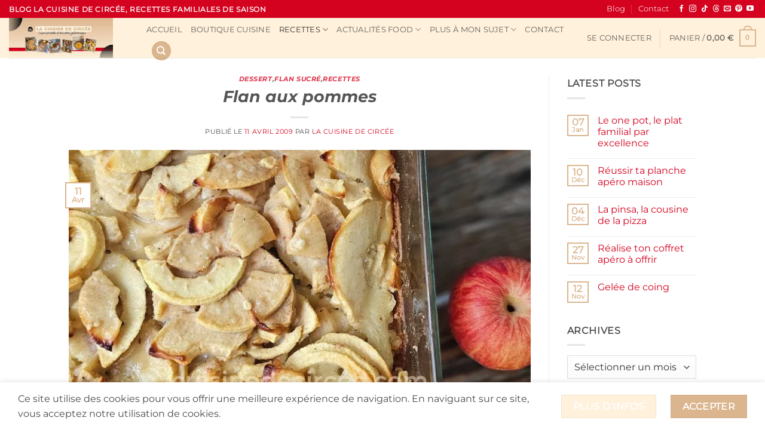

--- FILE ---
content_type: text/html; charset=UTF-8
request_url: https://www.cuisinedecircee.com/2009/04/flan-aux-pommes/
body_size: 42688
content:
<!DOCTYPE html>
<html lang="fr-FR" class="loading-site no-js">
<head>
<meta charset="UTF-8" />
<link rel="profile" href="http://gmpg.org/xfn/11" />
<link rel="pingback" href="https://www.cuisinedecircee.com/xmlrpc.php" />
<script>document.documentElement.className = document.documentElement.className + ' yes-js js_active js'</script>
<script>(function(html){html.className = html.className.replace(/\bno-js\b/,'js')})(document.documentElement);</script>
<meta name='robots' content='index, follow, max-image-preview:large, max-snippet:-1, max-video-preview:-1' />
<meta name="viewport" content="width=device-width, initial-scale=1" /><!-- Jetpack Site Verification Tags -->
<meta name="google-site-verification" content="SV2_5ixCPyDwbZaQDEoNiyHy2zMmvh9lbezz_Fwmnus" />
<meta name="p:domain_verify" content="735e617263c5a3bf27c59cfc15822514" />
<script>window._wca = window._wca || [];</script>
<!-- This site is optimized with the Yoast SEO plugin v26.7 - https://yoast.com/wordpress/plugins/seo/ -->
<title>Flan pommes : recette facile à faire avec des enfants</title>
<meta name="description" content="Grand classique des recettes à faire avec un enfant : le flan aux pommes. En plus, c&#039;est un dessert qu&#039;on peut faire toute l&#039;année ou presque" />
<link rel="canonical" href="https://www.cuisinedecircee.com/2009/04/flan-aux-pommes/" />
<meta property="og:locale" content="fr_FR" />
<meta property="og:type" content="article" />
<meta property="og:title" content="Recette du flan aux pommes" />
<meta property="og:description" content="Grand classique des recettes à faire avec un enfant : le flan aux pommes. En plus, c&#039;est un dessert qu&#039;on peut faire toute l&#039;année ou presque." />
<meta property="og:url" content="https://www.cuisinedecircee.com/2009/04/flan-aux-pommes/" />
<meta property="og:site_name" content="La cuisine de Circée" />
<meta property="article:publisher" content="https://www.facebook.com/LaCuisineDeCircee/" />
<meta property="article:author" content="https://www.facebook.com/LaCuisineDeCircee/" />
<meta property="article:published_time" content="2009-04-11T08:00:00+00:00" />
<meta property="article:modified_time" content="2025-07-21T07:24:22+00:00" />
<meta property="og:image" content="https://i0.wp.com/www.cuisinedecircee.com/wp-content/uploads/2009/04/flan-pommes_t.jpg?fit=800%2C800&ssl=1" />
<meta property="og:image:width" content="800" />
<meta property="og:image:height" content="800" />
<meta property="og:image:type" content="image/jpeg" />
<meta name="author" content="La Cuisine de Circée" />
<meta name="twitter:card" content="summary_large_image" />
<meta name="twitter:creator" content="@circee99" />
<meta name="twitter:site" content="@circee99" />
<meta name="twitter:label1" content="Écrit par" />
<meta name="twitter:data1" content="La Cuisine de Circée" />
<meta name="twitter:label2" content="Durée de lecture estimée" />
<meta name="twitter:data2" content="4 minutes" />
<script type="application/ld+json" class="yoast-schema-graph">{"@context":"https://schema.org","@graph":[{"@type":"Article","@id":"https://www.cuisinedecircee.com/2009/04/flan-aux-pommes/#article","isPartOf":{"@id":"https://www.cuisinedecircee.com/2009/04/flan-aux-pommes/"},"author":{"name":"La Cuisine de Circée","@id":"https://www.cuisinedecircee.com/#/schema/person/818d53e15dd8cf78b58ab878a0126cb5"},"headline":"Flan aux pommes","datePublished":"2009-04-11T08:00:00+00:00","dateModified":"2025-07-21T07:24:22+00:00","mainEntityOfPage":{"@id":"https://www.cuisinedecircee.com/2009/04/flan-aux-pommes/"},"wordCount":384,"commentCount":4,"publisher":{"@id":"https://www.cuisinedecircee.com/#/schema/person/818d53e15dd8cf78b58ab878a0126cb5"},"image":{"@id":"https://www.cuisinedecircee.com/2009/04/flan-aux-pommes/#primaryimage"},"thumbnailUrl":"https://i0.wp.com/www.cuisinedecircee.com/wp-content/uploads/2009/04/flan-pommes_t.jpg?fit=800%2C800&ssl=1","keywords":["lait","Recette au Cooking Chef Gourmet"],"articleSection":["Dessert","Flan sucré","Recettes"],"inLanguage":"fr-FR","potentialAction":[{"@type":"CommentAction","name":"Comment","target":["https://www.cuisinedecircee.com/2009/04/flan-aux-pommes/#respond"]}]},{"@type":"WebPage","@id":"https://www.cuisinedecircee.com/2009/04/flan-aux-pommes/","url":"https://www.cuisinedecircee.com/2009/04/flan-aux-pommes/","name":"Flan pommes : recette facile à faire avec des enfants","isPartOf":{"@id":"https://www.cuisinedecircee.com/#website"},"primaryImageOfPage":{"@id":"https://www.cuisinedecircee.com/2009/04/flan-aux-pommes/#primaryimage"},"image":{"@id":"https://www.cuisinedecircee.com/2009/04/flan-aux-pommes/#primaryimage"},"thumbnailUrl":"https://i0.wp.com/www.cuisinedecircee.com/wp-content/uploads/2009/04/flan-pommes_t.jpg?fit=800%2C800&ssl=1","datePublished":"2009-04-11T08:00:00+00:00","dateModified":"2025-07-21T07:24:22+00:00","description":"Grand classique des recettes à faire avec un enfant : le flan aux pommes. En plus, c'est un dessert qu'on peut faire toute l'année ou presque","breadcrumb":{"@id":"https://www.cuisinedecircee.com/2009/04/flan-aux-pommes/#breadcrumb"},"inLanguage":"fr-FR","potentialAction":[{"@type":"ReadAction","target":["https://www.cuisinedecircee.com/2009/04/flan-aux-pommes/"]}]},{"@type":"ImageObject","inLanguage":"fr-FR","@id":"https://www.cuisinedecircee.com/2009/04/flan-aux-pommes/#primaryimage","url":"https://i0.wp.com/www.cuisinedecircee.com/wp-content/uploads/2009/04/flan-pommes_t.jpg?fit=800%2C800&ssl=1","contentUrl":"https://i0.wp.com/www.cuisinedecircee.com/wp-content/uploads/2009/04/flan-pommes_t.jpg?fit=800%2C800&ssl=1","width":800,"height":800,"caption":"Flan aux pommes"},{"@type":"BreadcrumbList","@id":"https://www.cuisinedecircee.com/2009/04/flan-aux-pommes/#breadcrumb","itemListElement":[{"@type":"ListItem","position":1,"name":"Accueil","item":"https://www.cuisinedecircee.com/"},{"@type":"ListItem","position":2,"name":"Blog","item":"https://www.cuisinedecircee.com/blog/"},{"@type":"ListItem","position":3,"name":"Flan aux pommes"}]},{"@type":"WebSite","@id":"https://www.cuisinedecircee.com/#website","url":"https://www.cuisinedecircee.com/","name":"La cuisine de Circée (blog cuisine familiale)","description":"Recettes familiales et économiques","publisher":{"@id":"https://www.cuisinedecircee.com/#/schema/person/818d53e15dd8cf78b58ab878a0126cb5"},"alternateName":"La cuisine de Circée","potentialAction":[{"@type":"SearchAction","target":{"@type":"EntryPoint","urlTemplate":"https://www.cuisinedecircee.com/?s={search_term_string}"},"query-input":{"@type":"PropertyValueSpecification","valueRequired":true,"valueName":"search_term_string"}}],"inLanguage":"fr-FR"},{"@type":["Person","Organization"],"@id":"https://www.cuisinedecircee.com/#/schema/person/818d53e15dd8cf78b58ab878a0126cb5","name":"La Cuisine de Circée","image":{"@type":"ImageObject","inLanguage":"fr-FR","@id":"https://www.cuisinedecircee.com/#/schema/person/image/","url":"https://secure.gravatar.com/avatar/f9bac6a19980abfd3b7501a91206d8933f52364519fea875608b794ccb559bfc?s=96&d=mm&r=g","contentUrl":"https://secure.gravatar.com/avatar/f9bac6a19980abfd3b7501a91206d8933f52364519fea875608b794ccb559bfc?s=96&d=mm&r=g","caption":"La Cuisine de Circée"},"logo":{"@id":"https://www.cuisinedecircee.com/#/schema/person/image/"},"description":"La Cuisine de Circée, blogueuse cuisine à Montpellier (Hérault). Spécialisée en cuisine familiale et économique, je partage mes recettes faciles et rapides avec des produits de saison.","sameAs":["https://www.cuisinedecircee.com/","https://www.facebook.com/LaCuisineDeCircee/","https://www.instagram.com/circee99/","https://www.pinterest.fr/circee99/","https://x.com/circee99","https://www.youtube.com/@circee99"]}]}</script>
<!-- / Yoast SEO plugin. -->
<link rel='dns-prefetch' href='//stats.wp.com' />
<link rel='dns-prefetch' href='//secure.gravatar.com' />
<link rel='dns-prefetch' href='//v0.wordpress.com' />
<link rel='dns-prefetch' href='//widgets.wp.com' />
<link rel='dns-prefetch' href='//s0.wp.com' />
<link rel='dns-prefetch' href='//0.gravatar.com' />
<link rel='dns-prefetch' href='//1.gravatar.com' />
<link rel='dns-prefetch' href='//2.gravatar.com' />
<link rel='dns-prefetch' href='//jetpack.wordpress.com' />
<link rel='dns-prefetch' href='//public-api.wordpress.com' />
<link rel='preconnect' href='//i0.wp.com' />
<link rel='prefetch' href='https://www.cuisinedecircee.com/wp-content/themes/flatsome/assets/js/flatsome.js?ver=e2eddd6c228105dac048' />
<link rel='prefetch' href='https://www.cuisinedecircee.com/wp-content/themes/flatsome/assets/js/chunk.slider.js?ver=3.20.4' />
<link rel='prefetch' href='https://www.cuisinedecircee.com/wp-content/themes/flatsome/assets/js/chunk.popups.js?ver=3.20.4' />
<link rel='prefetch' href='https://www.cuisinedecircee.com/wp-content/themes/flatsome/assets/js/chunk.tooltips.js?ver=3.20.4' />
<link rel='prefetch' href='https://www.cuisinedecircee.com/wp-content/themes/flatsome/assets/js/woocommerce.js?ver=1c9be63d628ff7c3ff4c' />
<link rel="alternate" type="application/rss+xml" title="La cuisine de Circée &raquo; Flux" href="https://www.cuisinedecircee.com/feed/" />
<link rel="alternate" type="application/rss+xml" title="La cuisine de Circée &raquo; Flux des commentaires" href="https://www.cuisinedecircee.com/comments/feed/" />
<link rel="alternate" type="application/rss+xml" title="La cuisine de Circée &raquo; Flan aux pommes Flux des commentaires" href="https://www.cuisinedecircee.com/2009/04/flan-aux-pommes/feed/" />
<link rel="alternate" title="oEmbed (JSON)" type="application/json+oembed" href="https://www.cuisinedecircee.com/wp-json/oembed/1.0/embed?url=https%3A%2F%2Fwww.cuisinedecircee.com%2F2009%2F04%2Fflan-aux-pommes%2F" />
<link rel="alternate" title="oEmbed (XML)" type="text/xml+oembed" href="https://www.cuisinedecircee.com/wp-json/oembed/1.0/embed?url=https%3A%2F%2Fwww.cuisinedecircee.com%2F2009%2F04%2Fflan-aux-pommes%2F&#038;format=xml" />
<!-- This site uses the Google Analytics by MonsterInsights plugin v9.11.1 - Using Analytics tracking - https://www.monsterinsights.com/ -->
<script src="//www.googletagmanager.com/gtag/js?id=G-XEFYMHH708"  data-cfasync="false" data-wpfc-render="false" type="text/javascript" async></script>
<script data-cfasync="false" data-wpfc-render="false" type="text/javascript">
var mi_version = '9.11.1';
var mi_track_user = true;
var mi_no_track_reason = '';
var MonsterInsightsDefaultLocations = {"page_location":"https:\/\/www.cuisinedecircee.com\/2009\/04\/flan-aux-pommes\/","page_referrer":"https:\/\/www.cuisinedecircee.com\/2008\/12\/aperitif-dinatoire\/?fbclid=IwY2xjawPM-9xleHRuA2FlbQIxMQBzcnRjBmFwcF9pZAwzNTA2ODU1MzE3MjgAAR7_Rd1d_1DCckFz8Mfu9DRQHgnv_BqnSFC-FFf5WIfkSLq3p1kfDb6qYVsNIg_aem_WCPl6XmtYhKw9KBilpcAPQ"};
if ( typeof MonsterInsightsPrivacyGuardFilter === 'function' ) {
var MonsterInsightsLocations = (typeof MonsterInsightsExcludeQuery === 'object') ? MonsterInsightsPrivacyGuardFilter( MonsterInsightsExcludeQuery ) : MonsterInsightsPrivacyGuardFilter( MonsterInsightsDefaultLocations );
} else {
var MonsterInsightsLocations = (typeof MonsterInsightsExcludeQuery === 'object') ? MonsterInsightsExcludeQuery : MonsterInsightsDefaultLocations;
}
var disableStrs = [
'ga-disable-G-XEFYMHH708',
];
/* Function to detect opted out users */
function __gtagTrackerIsOptedOut() {
for (var index = 0; index < disableStrs.length; index++) {
if (document.cookie.indexOf(disableStrs[index] + '=true') > -1) {
return true;
}
}
return false;
}
/* Disable tracking if the opt-out cookie exists. */
if (__gtagTrackerIsOptedOut()) {
for (var index = 0; index < disableStrs.length; index++) {
window[disableStrs[index]] = true;
}
}
/* Opt-out function */
function __gtagTrackerOptout() {
for (var index = 0; index < disableStrs.length; index++) {
document.cookie = disableStrs[index] + '=true; expires=Thu, 31 Dec 2099 23:59:59 UTC; path=/';
window[disableStrs[index]] = true;
}
}
if ('undefined' === typeof gaOptout) {
function gaOptout() {
__gtagTrackerOptout();
}
}
window.dataLayer = window.dataLayer || [];
window.MonsterInsightsDualTracker = {
helpers: {},
trackers: {},
};
if (mi_track_user) {
function __gtagDataLayer() {
dataLayer.push(arguments);
}
function __gtagTracker(type, name, parameters) {
if (!parameters) {
parameters = {};
}
if (parameters.send_to) {
__gtagDataLayer.apply(null, arguments);
return;
}
if (type === 'event') {
parameters.send_to = monsterinsights_frontend.v4_id;
var hookName = name;
if (typeof parameters['event_category'] !== 'undefined') {
hookName = parameters['event_category'] + ':' + name;
}
if (typeof MonsterInsightsDualTracker.trackers[hookName] !== 'undefined') {
MonsterInsightsDualTracker.trackers[hookName](parameters);
} else {
__gtagDataLayer('event', name, parameters);
}
} else {
__gtagDataLayer.apply(null, arguments);
}
}
__gtagTracker('js', new Date());
__gtagTracker('set', {
'developer_id.dZGIzZG': true,
});
if ( MonsterInsightsLocations.page_location ) {
__gtagTracker('set', MonsterInsightsLocations);
}
__gtagTracker('config', 'G-XEFYMHH708', {"forceSSL":"true"} );
window.gtag = __gtagTracker;										(function () {
/* https://developers.google.com/analytics/devguides/collection/analyticsjs/ */
/* ga and __gaTracker compatibility shim. */
var noopfn = function () {
return null;
};
var newtracker = function () {
return new Tracker();
};
var Tracker = function () {
return null;
};
var p = Tracker.prototype;
p.get = noopfn;
p.set = noopfn;
p.send = function () {
var args = Array.prototype.slice.call(arguments);
args.unshift('send');
__gaTracker.apply(null, args);
};
var __gaTracker = function () {
var len = arguments.length;
if (len === 0) {
return;
}
var f = arguments[len - 1];
if (typeof f !== 'object' || f === null || typeof f.hitCallback !== 'function') {
if ('send' === arguments[0]) {
var hitConverted, hitObject = false, action;
if ('event' === arguments[1]) {
if ('undefined' !== typeof arguments[3]) {
hitObject = {
'eventAction': arguments[3],
'eventCategory': arguments[2],
'eventLabel': arguments[4],
'value': arguments[5] ? arguments[5] : 1,
}
}
}
if ('pageview' === arguments[1]) {
if ('undefined' !== typeof arguments[2]) {
hitObject = {
'eventAction': 'page_view',
'page_path': arguments[2],
}
}
}
if (typeof arguments[2] === 'object') {
hitObject = arguments[2];
}
if (typeof arguments[5] === 'object') {
Object.assign(hitObject, arguments[5]);
}
if ('undefined' !== typeof arguments[1].hitType) {
hitObject = arguments[1];
if ('pageview' === hitObject.hitType) {
hitObject.eventAction = 'page_view';
}
}
if (hitObject) {
action = 'timing' === arguments[1].hitType ? 'timing_complete' : hitObject.eventAction;
hitConverted = mapArgs(hitObject);
__gtagTracker('event', action, hitConverted);
}
}
return;
}
function mapArgs(args) {
var arg, hit = {};
var gaMap = {
'eventCategory': 'event_category',
'eventAction': 'event_action',
'eventLabel': 'event_label',
'eventValue': 'event_value',
'nonInteraction': 'non_interaction',
'timingCategory': 'event_category',
'timingVar': 'name',
'timingValue': 'value',
'timingLabel': 'event_label',
'page': 'page_path',
'location': 'page_location',
'title': 'page_title',
'referrer' : 'page_referrer',
};
for (arg in args) {
if (!(!args.hasOwnProperty(arg) || !gaMap.hasOwnProperty(arg))) {
hit[gaMap[arg]] = args[arg];
} else {
hit[arg] = args[arg];
}
}
return hit;
}
try {
f.hitCallback();
} catch (ex) {
}
};
__gaTracker.create = newtracker;
__gaTracker.getByName = newtracker;
__gaTracker.getAll = function () {
return [];
};
__gaTracker.remove = noopfn;
__gaTracker.loaded = true;
window['__gaTracker'] = __gaTracker;
})();
} else {
console.log("");
(function () {
function __gtagTracker() {
return null;
}
window['__gtagTracker'] = __gtagTracker;
window['gtag'] = __gtagTracker;
})();
}
</script>
<!-- / Google Analytics by MonsterInsights -->
<!-- www.cuisinedecircee.com is managing ads with Advanced Ads 2.0.16 – https://wpadvancedads.com/ --><script data-wpfc-render="false" id="cuisi-ready">
window.advanced_ads_ready=function(e,a){a=a||"complete";var d=function(e){return"interactive"===a?"loading"!==e:"complete"===e};d(document.readyState)?e():document.addEventListener("readystatechange",(function(a){d(a.target.readyState)&&e()}),{once:"interactive"===a})},window.advanced_ads_ready_queue=window.advanced_ads_ready_queue||[];		</script>
<style id='wp-img-auto-sizes-contain-inline-css' type='text/css'>
img:is([sizes=auto i],[sizes^="auto," i]){contain-intrinsic-size:3000px 1500px}
/*# sourceURL=wp-img-auto-sizes-contain-inline-css */
</style>
<style id='wp-emoji-styles-inline-css' type='text/css'>
img.wp-smiley, img.emoji {
display: inline !important;
border: none !important;
box-shadow: none !important;
height: 1em !important;
width: 1em !important;
margin: 0 0.07em !important;
vertical-align: -0.1em !important;
background: none !important;
padding: 0 !important;
}
/*# sourceURL=wp-emoji-styles-inline-css */
</style>
<style id='wp-block-library-inline-css' type='text/css'>
:root{--wp-block-synced-color:#7a00df;--wp-block-synced-color--rgb:122,0,223;--wp-bound-block-color:var(--wp-block-synced-color);--wp-editor-canvas-background:#ddd;--wp-admin-theme-color:#007cba;--wp-admin-theme-color--rgb:0,124,186;--wp-admin-theme-color-darker-10:#006ba1;--wp-admin-theme-color-darker-10--rgb:0,107,160.5;--wp-admin-theme-color-darker-20:#005a87;--wp-admin-theme-color-darker-20--rgb:0,90,135;--wp-admin-border-width-focus:2px}@media (min-resolution:192dpi){:root{--wp-admin-border-width-focus:1.5px}}.wp-element-button{cursor:pointer}:root .has-very-light-gray-background-color{background-color:#eee}:root .has-very-dark-gray-background-color{background-color:#313131}:root .has-very-light-gray-color{color:#eee}:root .has-very-dark-gray-color{color:#313131}:root .has-vivid-green-cyan-to-vivid-cyan-blue-gradient-background{background:linear-gradient(135deg,#00d084,#0693e3)}:root .has-purple-crush-gradient-background{background:linear-gradient(135deg,#34e2e4,#4721fb 50%,#ab1dfe)}:root .has-hazy-dawn-gradient-background{background:linear-gradient(135deg,#faaca8,#dad0ec)}:root .has-subdued-olive-gradient-background{background:linear-gradient(135deg,#fafae1,#67a671)}:root .has-atomic-cream-gradient-background{background:linear-gradient(135deg,#fdd79a,#004a59)}:root .has-nightshade-gradient-background{background:linear-gradient(135deg,#330968,#31cdcf)}:root .has-midnight-gradient-background{background:linear-gradient(135deg,#020381,#2874fc)}:root{--wp--preset--font-size--normal:16px;--wp--preset--font-size--huge:42px}.has-regular-font-size{font-size:1em}.has-larger-font-size{font-size:2.625em}.has-normal-font-size{font-size:var(--wp--preset--font-size--normal)}.has-huge-font-size{font-size:var(--wp--preset--font-size--huge)}.has-text-align-center{text-align:center}.has-text-align-left{text-align:left}.has-text-align-right{text-align:right}.has-fit-text{white-space:nowrap!important}#end-resizable-editor-section{display:none}.aligncenter{clear:both}.items-justified-left{justify-content:flex-start}.items-justified-center{justify-content:center}.items-justified-right{justify-content:flex-end}.items-justified-space-between{justify-content:space-between}.screen-reader-text{border:0;clip-path:inset(50%);height:1px;margin:-1px;overflow:hidden;padding:0;position:absolute;width:1px;word-wrap:normal!important}.screen-reader-text:focus{background-color:#ddd;clip-path:none;color:#444;display:block;font-size:1em;height:auto;left:5px;line-height:normal;padding:15px 23px 14px;text-decoration:none;top:5px;width:auto;z-index:100000}html :where(.has-border-color){border-style:solid}html :where([style*=border-top-color]){border-top-style:solid}html :where([style*=border-right-color]){border-right-style:solid}html :where([style*=border-bottom-color]){border-bottom-style:solid}html :where([style*=border-left-color]){border-left-style:solid}html :where([style*=border-width]){border-style:solid}html :where([style*=border-top-width]){border-top-style:solid}html :where([style*=border-right-width]){border-right-style:solid}html :where([style*=border-bottom-width]){border-bottom-style:solid}html :where([style*=border-left-width]){border-left-style:solid}html :where(img[class*=wp-image-]){height:auto;max-width:100%}:where(figure){margin:0 0 1em}html :where(.is-position-sticky){--wp-admin--admin-bar--position-offset:var(--wp-admin--admin-bar--height,0px)}@media screen and (max-width:600px){html :where(.is-position-sticky){--wp-admin--admin-bar--position-offset:0px}}
/*# sourceURL=wp-block-library-inline-css */
</style><style id='wp-block-heading-inline-css' type='text/css'>
h1:where(.wp-block-heading).has-background,h2:where(.wp-block-heading).has-background,h3:where(.wp-block-heading).has-background,h4:where(.wp-block-heading).has-background,h5:where(.wp-block-heading).has-background,h6:where(.wp-block-heading).has-background{padding:1.25em 2.375em}h1.has-text-align-left[style*=writing-mode]:where([style*=vertical-lr]),h1.has-text-align-right[style*=writing-mode]:where([style*=vertical-rl]),h2.has-text-align-left[style*=writing-mode]:where([style*=vertical-lr]),h2.has-text-align-right[style*=writing-mode]:where([style*=vertical-rl]),h3.has-text-align-left[style*=writing-mode]:where([style*=vertical-lr]),h3.has-text-align-right[style*=writing-mode]:where([style*=vertical-rl]),h4.has-text-align-left[style*=writing-mode]:where([style*=vertical-lr]),h4.has-text-align-right[style*=writing-mode]:where([style*=vertical-rl]),h5.has-text-align-left[style*=writing-mode]:where([style*=vertical-lr]),h5.has-text-align-right[style*=writing-mode]:where([style*=vertical-rl]),h6.has-text-align-left[style*=writing-mode]:where([style*=vertical-lr]),h6.has-text-align-right[style*=writing-mode]:where([style*=vertical-rl]){rotate:180deg}
/*# sourceURL=https://www.cuisinedecircee.com/wp-includes/blocks/heading/style.min.css */
</style>
<style id='wp-block-image-inline-css' type='text/css'>
.wp-block-image>a,.wp-block-image>figure>a{display:inline-block}.wp-block-image img{box-sizing:border-box;height:auto;max-width:100%;vertical-align:bottom}@media not (prefers-reduced-motion){.wp-block-image img.hide{visibility:hidden}.wp-block-image img.show{animation:show-content-image .4s}}.wp-block-image[style*=border-radius] img,.wp-block-image[style*=border-radius]>a{border-radius:inherit}.wp-block-image.has-custom-border img{box-sizing:border-box}.wp-block-image.aligncenter{text-align:center}.wp-block-image.alignfull>a,.wp-block-image.alignwide>a{width:100%}.wp-block-image.alignfull img,.wp-block-image.alignwide img{height:auto;width:100%}.wp-block-image .aligncenter,.wp-block-image .alignleft,.wp-block-image .alignright,.wp-block-image.aligncenter,.wp-block-image.alignleft,.wp-block-image.alignright{display:table}.wp-block-image .aligncenter>figcaption,.wp-block-image .alignleft>figcaption,.wp-block-image .alignright>figcaption,.wp-block-image.aligncenter>figcaption,.wp-block-image.alignleft>figcaption,.wp-block-image.alignright>figcaption{caption-side:bottom;display:table-caption}.wp-block-image .alignleft{float:left;margin:.5em 1em .5em 0}.wp-block-image .alignright{float:right;margin:.5em 0 .5em 1em}.wp-block-image .aligncenter{margin-left:auto;margin-right:auto}.wp-block-image :where(figcaption){margin-bottom:1em;margin-top:.5em}.wp-block-image.is-style-circle-mask img{border-radius:9999px}@supports ((-webkit-mask-image:none) or (mask-image:none)) or (-webkit-mask-image:none){.wp-block-image.is-style-circle-mask img{border-radius:0;-webkit-mask-image:url('data:image/svg+xml;utf8,<svg viewBox="0 0 100 100" xmlns="http://www.w3.org/2000/svg"><circle cx="50" cy="50" r="50"/></svg>');mask-image:url('data:image/svg+xml;utf8,<svg viewBox="0 0 100 100" xmlns="http://www.w3.org/2000/svg"><circle cx="50" cy="50" r="50"/></svg>');mask-mode:alpha;-webkit-mask-position:center;mask-position:center;-webkit-mask-repeat:no-repeat;mask-repeat:no-repeat;-webkit-mask-size:contain;mask-size:contain}}:root :where(.wp-block-image.is-style-rounded img,.wp-block-image .is-style-rounded img){border-radius:9999px}.wp-block-image figure{margin:0}.wp-lightbox-container{display:flex;flex-direction:column;position:relative}.wp-lightbox-container img{cursor:zoom-in}.wp-lightbox-container img:hover+button{opacity:1}.wp-lightbox-container button{align-items:center;backdrop-filter:blur(16px) saturate(180%);background-color:#5a5a5a40;border:none;border-radius:4px;cursor:zoom-in;display:flex;height:20px;justify-content:center;opacity:0;padding:0;position:absolute;right:16px;text-align:center;top:16px;width:20px;z-index:100}@media not (prefers-reduced-motion){.wp-lightbox-container button{transition:opacity .2s ease}}.wp-lightbox-container button:focus-visible{outline:3px auto #5a5a5a40;outline:3px auto -webkit-focus-ring-color;outline-offset:3px}.wp-lightbox-container button:hover{cursor:pointer;opacity:1}.wp-lightbox-container button:focus{opacity:1}.wp-lightbox-container button:focus,.wp-lightbox-container button:hover,.wp-lightbox-container button:not(:hover):not(:active):not(.has-background){background-color:#5a5a5a40;border:none}.wp-lightbox-overlay{box-sizing:border-box;cursor:zoom-out;height:100vh;left:0;overflow:hidden;position:fixed;top:0;visibility:hidden;width:100%;z-index:100000}.wp-lightbox-overlay .close-button{align-items:center;cursor:pointer;display:flex;justify-content:center;min-height:40px;min-width:40px;padding:0;position:absolute;right:calc(env(safe-area-inset-right) + 16px);top:calc(env(safe-area-inset-top) + 16px);z-index:5000000}.wp-lightbox-overlay .close-button:focus,.wp-lightbox-overlay .close-button:hover,.wp-lightbox-overlay .close-button:not(:hover):not(:active):not(.has-background){background:none;border:none}.wp-lightbox-overlay .lightbox-image-container{height:var(--wp--lightbox-container-height);left:50%;overflow:hidden;position:absolute;top:50%;transform:translate(-50%,-50%);transform-origin:top left;width:var(--wp--lightbox-container-width);z-index:9999999999}.wp-lightbox-overlay .wp-block-image{align-items:center;box-sizing:border-box;display:flex;height:100%;justify-content:center;margin:0;position:relative;transform-origin:0 0;width:100%;z-index:3000000}.wp-lightbox-overlay .wp-block-image img{height:var(--wp--lightbox-image-height);min-height:var(--wp--lightbox-image-height);min-width:var(--wp--lightbox-image-width);width:var(--wp--lightbox-image-width)}.wp-lightbox-overlay .wp-block-image figcaption{display:none}.wp-lightbox-overlay button{background:none;border:none}.wp-lightbox-overlay .scrim{background-color:#fff;height:100%;opacity:.9;position:absolute;width:100%;z-index:2000000}.wp-lightbox-overlay.active{visibility:visible}@media not (prefers-reduced-motion){.wp-lightbox-overlay.active{animation:turn-on-visibility .25s both}.wp-lightbox-overlay.active img{animation:turn-on-visibility .35s both}.wp-lightbox-overlay.show-closing-animation:not(.active){animation:turn-off-visibility .35s both}.wp-lightbox-overlay.show-closing-animation:not(.active) img{animation:turn-off-visibility .25s both}.wp-lightbox-overlay.zoom.active{animation:none;opacity:1;visibility:visible}.wp-lightbox-overlay.zoom.active .lightbox-image-container{animation:lightbox-zoom-in .4s}.wp-lightbox-overlay.zoom.active .lightbox-image-container img{animation:none}.wp-lightbox-overlay.zoom.active .scrim{animation:turn-on-visibility .4s forwards}.wp-lightbox-overlay.zoom.show-closing-animation:not(.active){animation:none}.wp-lightbox-overlay.zoom.show-closing-animation:not(.active) .lightbox-image-container{animation:lightbox-zoom-out .4s}.wp-lightbox-overlay.zoom.show-closing-animation:not(.active) .lightbox-image-container img{animation:none}.wp-lightbox-overlay.zoom.show-closing-animation:not(.active) .scrim{animation:turn-off-visibility .4s forwards}}@keyframes show-content-image{0%{visibility:hidden}99%{visibility:hidden}to{visibility:visible}}@keyframes turn-on-visibility{0%{opacity:0}to{opacity:1}}@keyframes turn-off-visibility{0%{opacity:1;visibility:visible}99%{opacity:0;visibility:visible}to{opacity:0;visibility:hidden}}@keyframes lightbox-zoom-in{0%{transform:translate(calc((-100vw + var(--wp--lightbox-scrollbar-width))/2 + var(--wp--lightbox-initial-left-position)),calc(-50vh + var(--wp--lightbox-initial-top-position))) scale(var(--wp--lightbox-scale))}to{transform:translate(-50%,-50%) scale(1)}}@keyframes lightbox-zoom-out{0%{transform:translate(-50%,-50%) scale(1);visibility:visible}99%{visibility:visible}to{transform:translate(calc((-100vw + var(--wp--lightbox-scrollbar-width))/2 + var(--wp--lightbox-initial-left-position)),calc(-50vh + var(--wp--lightbox-initial-top-position))) scale(var(--wp--lightbox-scale));visibility:hidden}}
/*# sourceURL=https://www.cuisinedecircee.com/wp-includes/blocks/image/style.min.css */
</style>
<style id='wp-block-list-inline-css' type='text/css'>
ol,ul{box-sizing:border-box}:root :where(.wp-block-list.has-background){padding:1.25em 2.375em}
/*# sourceURL=https://www.cuisinedecircee.com/wp-includes/blocks/list/style.min.css */
</style>
<style id='wp-block-paragraph-inline-css' type='text/css'>
.is-small-text{font-size:.875em}.is-regular-text{font-size:1em}.is-large-text{font-size:2.25em}.is-larger-text{font-size:3em}.has-drop-cap:not(:focus):first-letter{float:left;font-size:8.4em;font-style:normal;font-weight:100;line-height:.68;margin:.05em .1em 0 0;text-transform:uppercase}body.rtl .has-drop-cap:not(:focus):first-letter{float:none;margin-left:.1em}p.has-drop-cap.has-background{overflow:hidden}:root :where(p.has-background){padding:1.25em 2.375em}:where(p.has-text-color:not(.has-link-color)) a{color:inherit}p.has-text-align-left[style*="writing-mode:vertical-lr"],p.has-text-align-right[style*="writing-mode:vertical-rl"]{rotate:180deg}
/*# sourceURL=https://www.cuisinedecircee.com/wp-includes/blocks/paragraph/style.min.css */
</style>
<style id='wp-block-spacer-inline-css' type='text/css'>
.wp-block-spacer{clear:both}
/*# sourceURL=https://www.cuisinedecircee.com/wp-includes/blocks/spacer/style.min.css */
</style>
<!-- <link rel='stylesheet' id='wc-blocks-style-css' href='https://www.cuisinedecircee.com/wp-content/plugins/woocommerce/assets/client/blocks/wc-blocks.css?ver=wc-10.4.3' type='text/css' media='all' /> -->
<link rel="stylesheet" type="text/css" href="//www.cuisinedecircee.com/wp-content/cache/wpfc-minified/qxny7205/7qucr.css" media="all"/>
<style id='global-styles-inline-css' type='text/css'>
:root{--wp--preset--aspect-ratio--square: 1;--wp--preset--aspect-ratio--4-3: 4/3;--wp--preset--aspect-ratio--3-4: 3/4;--wp--preset--aspect-ratio--3-2: 3/2;--wp--preset--aspect-ratio--2-3: 2/3;--wp--preset--aspect-ratio--16-9: 16/9;--wp--preset--aspect-ratio--9-16: 9/16;--wp--preset--color--black: #000000;--wp--preset--color--cyan-bluish-gray: #abb8c3;--wp--preset--color--white: #ffffff;--wp--preset--color--pale-pink: #f78da7;--wp--preset--color--vivid-red: #cf2e2e;--wp--preset--color--luminous-vivid-orange: #ff6900;--wp--preset--color--luminous-vivid-amber: #fcb900;--wp--preset--color--light-green-cyan: #7bdcb5;--wp--preset--color--vivid-green-cyan: #00d084;--wp--preset--color--pale-cyan-blue: #8ed1fc;--wp--preset--color--vivid-cyan-blue: #0693e3;--wp--preset--color--vivid-purple: #9b51e0;--wp--preset--color--primary: #dbb58e;--wp--preset--color--secondary: #fff1db;--wp--preset--color--success: #d4021f;--wp--preset--color--alert: #000000;--wp--preset--gradient--vivid-cyan-blue-to-vivid-purple: linear-gradient(135deg,rgb(6,147,227) 0%,rgb(155,81,224) 100%);--wp--preset--gradient--light-green-cyan-to-vivid-green-cyan: linear-gradient(135deg,rgb(122,220,180) 0%,rgb(0,208,130) 100%);--wp--preset--gradient--luminous-vivid-amber-to-luminous-vivid-orange: linear-gradient(135deg,rgb(252,185,0) 0%,rgb(255,105,0) 100%);--wp--preset--gradient--luminous-vivid-orange-to-vivid-red: linear-gradient(135deg,rgb(255,105,0) 0%,rgb(207,46,46) 100%);--wp--preset--gradient--very-light-gray-to-cyan-bluish-gray: linear-gradient(135deg,rgb(238,238,238) 0%,rgb(169,184,195) 100%);--wp--preset--gradient--cool-to-warm-spectrum: linear-gradient(135deg,rgb(74,234,220) 0%,rgb(151,120,209) 20%,rgb(207,42,186) 40%,rgb(238,44,130) 60%,rgb(251,105,98) 80%,rgb(254,248,76) 100%);--wp--preset--gradient--blush-light-purple: linear-gradient(135deg,rgb(255,206,236) 0%,rgb(152,150,240) 100%);--wp--preset--gradient--blush-bordeaux: linear-gradient(135deg,rgb(254,205,165) 0%,rgb(254,45,45) 50%,rgb(107,0,62) 100%);--wp--preset--gradient--luminous-dusk: linear-gradient(135deg,rgb(255,203,112) 0%,rgb(199,81,192) 50%,rgb(65,88,208) 100%);--wp--preset--gradient--pale-ocean: linear-gradient(135deg,rgb(255,245,203) 0%,rgb(182,227,212) 50%,rgb(51,167,181) 100%);--wp--preset--gradient--electric-grass: linear-gradient(135deg,rgb(202,248,128) 0%,rgb(113,206,126) 100%);--wp--preset--gradient--midnight: linear-gradient(135deg,rgb(2,3,129) 0%,rgb(40,116,252) 100%);--wp--preset--font-size--small: 13px;--wp--preset--font-size--medium: 20px;--wp--preset--font-size--large: 36px;--wp--preset--font-size--x-large: 42px;--wp--preset--spacing--20: 0.44rem;--wp--preset--spacing--30: 0.67rem;--wp--preset--spacing--40: 1rem;--wp--preset--spacing--50: 1.5rem;--wp--preset--spacing--60: 2.25rem;--wp--preset--spacing--70: 3.38rem;--wp--preset--spacing--80: 5.06rem;--wp--preset--shadow--natural: 6px 6px 9px rgba(0, 0, 0, 0.2);--wp--preset--shadow--deep: 12px 12px 50px rgba(0, 0, 0, 0.4);--wp--preset--shadow--sharp: 6px 6px 0px rgba(0, 0, 0, 0.2);--wp--preset--shadow--outlined: 6px 6px 0px -3px rgb(255, 255, 255), 6px 6px rgb(0, 0, 0);--wp--preset--shadow--crisp: 6px 6px 0px rgb(0, 0, 0);}:where(body) { margin: 0; }.wp-site-blocks > .alignleft { float: left; margin-right: 2em; }.wp-site-blocks > .alignright { float: right; margin-left: 2em; }.wp-site-blocks > .aligncenter { justify-content: center; margin-left: auto; margin-right: auto; }:where(.is-layout-flex){gap: 0.5em;}:where(.is-layout-grid){gap: 0.5em;}.is-layout-flow > .alignleft{float: left;margin-inline-start: 0;margin-inline-end: 2em;}.is-layout-flow > .alignright{float: right;margin-inline-start: 2em;margin-inline-end: 0;}.is-layout-flow > .aligncenter{margin-left: auto !important;margin-right: auto !important;}.is-layout-constrained > .alignleft{float: left;margin-inline-start: 0;margin-inline-end: 2em;}.is-layout-constrained > .alignright{float: right;margin-inline-start: 2em;margin-inline-end: 0;}.is-layout-constrained > .aligncenter{margin-left: auto !important;margin-right: auto !important;}.is-layout-constrained > :where(:not(.alignleft):not(.alignright):not(.alignfull)){margin-left: auto !important;margin-right: auto !important;}body .is-layout-flex{display: flex;}.is-layout-flex{flex-wrap: wrap;align-items: center;}.is-layout-flex > :is(*, div){margin: 0;}body .is-layout-grid{display: grid;}.is-layout-grid > :is(*, div){margin: 0;}body{padding-top: 0px;padding-right: 0px;padding-bottom: 0px;padding-left: 0px;}a:where(:not(.wp-element-button)){text-decoration: none;}:root :where(.wp-element-button, .wp-block-button__link){background-color: #32373c;border-width: 0;color: #fff;font-family: inherit;font-size: inherit;font-style: inherit;font-weight: inherit;letter-spacing: inherit;line-height: inherit;padding-top: calc(0.667em + 2px);padding-right: calc(1.333em + 2px);padding-bottom: calc(0.667em + 2px);padding-left: calc(1.333em + 2px);text-decoration: none;text-transform: inherit;}.has-black-color{color: var(--wp--preset--color--black) !important;}.has-cyan-bluish-gray-color{color: var(--wp--preset--color--cyan-bluish-gray) !important;}.has-white-color{color: var(--wp--preset--color--white) !important;}.has-pale-pink-color{color: var(--wp--preset--color--pale-pink) !important;}.has-vivid-red-color{color: var(--wp--preset--color--vivid-red) !important;}.has-luminous-vivid-orange-color{color: var(--wp--preset--color--luminous-vivid-orange) !important;}.has-luminous-vivid-amber-color{color: var(--wp--preset--color--luminous-vivid-amber) !important;}.has-light-green-cyan-color{color: var(--wp--preset--color--light-green-cyan) !important;}.has-vivid-green-cyan-color{color: var(--wp--preset--color--vivid-green-cyan) !important;}.has-pale-cyan-blue-color{color: var(--wp--preset--color--pale-cyan-blue) !important;}.has-vivid-cyan-blue-color{color: var(--wp--preset--color--vivid-cyan-blue) !important;}.has-vivid-purple-color{color: var(--wp--preset--color--vivid-purple) !important;}.has-primary-color{color: var(--wp--preset--color--primary) !important;}.has-secondary-color{color: var(--wp--preset--color--secondary) !important;}.has-success-color{color: var(--wp--preset--color--success) !important;}.has-alert-color{color: var(--wp--preset--color--alert) !important;}.has-black-background-color{background-color: var(--wp--preset--color--black) !important;}.has-cyan-bluish-gray-background-color{background-color: var(--wp--preset--color--cyan-bluish-gray) !important;}.has-white-background-color{background-color: var(--wp--preset--color--white) !important;}.has-pale-pink-background-color{background-color: var(--wp--preset--color--pale-pink) !important;}.has-vivid-red-background-color{background-color: var(--wp--preset--color--vivid-red) !important;}.has-luminous-vivid-orange-background-color{background-color: var(--wp--preset--color--luminous-vivid-orange) !important;}.has-luminous-vivid-amber-background-color{background-color: var(--wp--preset--color--luminous-vivid-amber) !important;}.has-light-green-cyan-background-color{background-color: var(--wp--preset--color--light-green-cyan) !important;}.has-vivid-green-cyan-background-color{background-color: var(--wp--preset--color--vivid-green-cyan) !important;}.has-pale-cyan-blue-background-color{background-color: var(--wp--preset--color--pale-cyan-blue) !important;}.has-vivid-cyan-blue-background-color{background-color: var(--wp--preset--color--vivid-cyan-blue) !important;}.has-vivid-purple-background-color{background-color: var(--wp--preset--color--vivid-purple) !important;}.has-primary-background-color{background-color: var(--wp--preset--color--primary) !important;}.has-secondary-background-color{background-color: var(--wp--preset--color--secondary) !important;}.has-success-background-color{background-color: var(--wp--preset--color--success) !important;}.has-alert-background-color{background-color: var(--wp--preset--color--alert) !important;}.has-black-border-color{border-color: var(--wp--preset--color--black) !important;}.has-cyan-bluish-gray-border-color{border-color: var(--wp--preset--color--cyan-bluish-gray) !important;}.has-white-border-color{border-color: var(--wp--preset--color--white) !important;}.has-pale-pink-border-color{border-color: var(--wp--preset--color--pale-pink) !important;}.has-vivid-red-border-color{border-color: var(--wp--preset--color--vivid-red) !important;}.has-luminous-vivid-orange-border-color{border-color: var(--wp--preset--color--luminous-vivid-orange) !important;}.has-luminous-vivid-amber-border-color{border-color: var(--wp--preset--color--luminous-vivid-amber) !important;}.has-light-green-cyan-border-color{border-color: var(--wp--preset--color--light-green-cyan) !important;}.has-vivid-green-cyan-border-color{border-color: var(--wp--preset--color--vivid-green-cyan) !important;}.has-pale-cyan-blue-border-color{border-color: var(--wp--preset--color--pale-cyan-blue) !important;}.has-vivid-cyan-blue-border-color{border-color: var(--wp--preset--color--vivid-cyan-blue) !important;}.has-vivid-purple-border-color{border-color: var(--wp--preset--color--vivid-purple) !important;}.has-primary-border-color{border-color: var(--wp--preset--color--primary) !important;}.has-secondary-border-color{border-color: var(--wp--preset--color--secondary) !important;}.has-success-border-color{border-color: var(--wp--preset--color--success) !important;}.has-alert-border-color{border-color: var(--wp--preset--color--alert) !important;}.has-vivid-cyan-blue-to-vivid-purple-gradient-background{background: var(--wp--preset--gradient--vivid-cyan-blue-to-vivid-purple) !important;}.has-light-green-cyan-to-vivid-green-cyan-gradient-background{background: var(--wp--preset--gradient--light-green-cyan-to-vivid-green-cyan) !important;}.has-luminous-vivid-amber-to-luminous-vivid-orange-gradient-background{background: var(--wp--preset--gradient--luminous-vivid-amber-to-luminous-vivid-orange) !important;}.has-luminous-vivid-orange-to-vivid-red-gradient-background{background: var(--wp--preset--gradient--luminous-vivid-orange-to-vivid-red) !important;}.has-very-light-gray-to-cyan-bluish-gray-gradient-background{background: var(--wp--preset--gradient--very-light-gray-to-cyan-bluish-gray) !important;}.has-cool-to-warm-spectrum-gradient-background{background: var(--wp--preset--gradient--cool-to-warm-spectrum) !important;}.has-blush-light-purple-gradient-background{background: var(--wp--preset--gradient--blush-light-purple) !important;}.has-blush-bordeaux-gradient-background{background: var(--wp--preset--gradient--blush-bordeaux) !important;}.has-luminous-dusk-gradient-background{background: var(--wp--preset--gradient--luminous-dusk) !important;}.has-pale-ocean-gradient-background{background: var(--wp--preset--gradient--pale-ocean) !important;}.has-electric-grass-gradient-background{background: var(--wp--preset--gradient--electric-grass) !important;}.has-midnight-gradient-background{background: var(--wp--preset--gradient--midnight) !important;}.has-small-font-size{font-size: var(--wp--preset--font-size--small) !important;}.has-medium-font-size{font-size: var(--wp--preset--font-size--medium) !important;}.has-large-font-size{font-size: var(--wp--preset--font-size--large) !important;}.has-x-large-font-size{font-size: var(--wp--preset--font-size--x-large) !important;}
/*# sourceURL=global-styles-inline-css */
</style>
<style id='core-block-supports-inline-css' type='text/css'>
.wp-elements-212f02cceeb1c8fcd59093b92bab414a a:where(:not(.wp-element-button)){color:#fff1db;}.wp-elements-28e0b75dcbae0d959020ca8a4d0b2d1a a:where(:not(.wp-element-button)){color:#fff1db;}
/*# sourceURL=core-block-supports-inline-css */
</style>
<!-- <link rel='stylesheet' id='contact-form-7-css' href='https://www.cuisinedecircee.com/wp-content/plugins/contact-form-7/includes/css/styles.css?ver=6.1.4' type='text/css' media='all' /> -->
<!-- <link rel='stylesheet' id='toc-screen-css' href='https://www.cuisinedecircee.com/wp-content/plugins/table-of-contents-plus/screen.min.css?ver=2411.1' type='text/css' media='all' /> -->
<link rel="stylesheet" type="text/css" href="//www.cuisinedecircee.com/wp-content/cache/wpfc-minified/fg64hsv/7qucr.css" media="all"/>
<style id='woocommerce-inline-inline-css' type='text/css'>
.woocommerce form .form-row .required { visibility: visible; }
/*# sourceURL=woocommerce-inline-inline-css */
</style>
<!-- <link rel='stylesheet' id='flatsome-woocommerce-wishlist-css' href='https://www.cuisinedecircee.com/wp-content/themes/flatsome/inc/integrations/wc-yith-wishlist/wishlist.css?ver=3.20.4' type='text/css' media='all' /> -->
<!-- <link rel='stylesheet' id='jetpack_likes-css' href='https://www.cuisinedecircee.com/wp-content/plugins/jetpack/modules/likes/style.css?ver=15.4' type='text/css' media='all' /> -->
<!-- <link rel='stylesheet' id='flatsome-main-css' href='https://www.cuisinedecircee.com/wp-content/themes/flatsome/assets/css/flatsome.css?ver=3.20.4' type='text/css' media='all' /> -->
<link rel="stylesheet" type="text/css" href="//www.cuisinedecircee.com/wp-content/cache/wpfc-minified/kepuz9bm/7qucr.css" media="all"/>
<style id='flatsome-main-inline-css' type='text/css'>
@font-face {
font-family: "fl-icons";
font-display: block;
src: url(https://www.cuisinedecircee.com/wp-content/themes/flatsome/assets/css/icons/fl-icons.eot?v=3.20.4);
src:
url(https://www.cuisinedecircee.com/wp-content/themes/flatsome/assets/css/icons/fl-icons.eot#iefix?v=3.20.4) format("embedded-opentype"),
url(https://www.cuisinedecircee.com/wp-content/themes/flatsome/assets/css/icons/fl-icons.woff2?v=3.20.4) format("woff2"),
url(https://www.cuisinedecircee.com/wp-content/themes/flatsome/assets/css/icons/fl-icons.ttf?v=3.20.4) format("truetype"),
url(https://www.cuisinedecircee.com/wp-content/themes/flatsome/assets/css/icons/fl-icons.woff?v=3.20.4) format("woff"),
url(https://www.cuisinedecircee.com/wp-content/themes/flatsome/assets/css/icons/fl-icons.svg?v=3.20.4#fl-icons) format("svg");
}
/*# sourceURL=flatsome-main-inline-css */
</style>
<!-- <link rel='stylesheet' id='flatsome-shop-css' href='https://www.cuisinedecircee.com/wp-content/themes/flatsome/assets/css/flatsome-shop.css?ver=3.20.4' type='text/css' media='all' /> -->
<!-- <link rel='stylesheet' id='flatsome-style-css' href='https://www.cuisinedecircee.com/wp-content/themes/flatsome-child/style.css?ver=3.0' type='text/css' media='all' /> -->
<!-- <link rel='stylesheet' id='sharedaddy-css' href='https://www.cuisinedecircee.com/wp-content/plugins/jetpack/modules/sharedaddy/sharing.css?ver=15.4' type='text/css' media='all' /> -->
<!-- <link rel='stylesheet' id='social-logos-css' href='https://www.cuisinedecircee.com/wp-content/plugins/jetpack/_inc/social-logos/social-logos.min.css?ver=15.4' type='text/css' media='all' /> -->
<link rel="stylesheet" type="text/css" href="//www.cuisinedecircee.com/wp-content/cache/wpfc-minified/mku36vff/7qucr.css" media="all"/>
<script type="text/javascript">
window._nslDOMReady = (function () {
const executedCallbacks = new Set();
return function (callback) {
/**
* Third parties might dispatch DOMContentLoaded events, so we need to ensure that we only run our callback once!
*/
if (executedCallbacks.has(callback)) return;
const wrappedCallback = function () {
if (executedCallbacks.has(callback)) return;
executedCallbacks.add(callback);
callback();
};
if (document.readyState === "complete" || document.readyState === "interactive") {
wrappedCallback();
} else {
document.addEventListener("DOMContentLoaded", wrappedCallback);
}
};
})();
</script><script src='//www.cuisinedecircee.com/wp-content/cache/wpfc-minified/ll1r5xtu/7qucr.js' type="text/javascript"></script>
<!-- <script type="text/javascript" src="https://www.cuisinedecircee.com/wp-content/plugins/google-analytics-for-wordpress/assets/js/frontend-gtag.min.js?ver=9.11.1" id="monsterinsights-frontend-script-js" async="async" data-wp-strategy="async"></script> -->
<script data-cfasync="false" data-wpfc-render="false" type="text/javascript" id='monsterinsights-frontend-script-js-extra'>/* <![CDATA[ */
var monsterinsights_frontend = {"js_events_tracking":"true","download_extensions":"doc,pdf,ppt,zip,xls,docx,pptx,xlsx","inbound_paths":"[]","home_url":"https:\/\/www.cuisinedecircee.com","hash_tracking":"false","v4_id":"G-XEFYMHH708"};/* ]]> */
</script>
<script src='//www.cuisinedecircee.com/wp-content/cache/wpfc-minified/qgmny827/7qucr.js' type="text/javascript"></script>
<!-- <script type="text/javascript" src="https://www.cuisinedecircee.com/wp-includes/js/jquery/jquery.min.js?ver=3.7.1" id="jquery-core-js"></script> -->
<!-- <script type="text/javascript" src="https://www.cuisinedecircee.com/wp-includes/js/jquery/jquery-migrate.min.js?ver=3.4.1" id="jquery-migrate-js"></script> -->
<!-- <script type="text/javascript" src="https://www.cuisinedecircee.com/wp-content/plugins/woocommerce/assets/js/jquery-blockui/jquery.blockUI.min.js?ver=2.7.0-wc.10.4.3" id="wc-jquery-blockui-js" data-wp-strategy="defer"></script> -->
<script type="text/javascript" id="wc-add-to-cart-js-extra">
/* <![CDATA[ */
var wc_add_to_cart_params = {"ajax_url":"/wp-admin/admin-ajax.php","wc_ajax_url":"/?wc-ajax=%%endpoint%%","i18n_view_cart":"Voir le panier","cart_url":"https://www.cuisinedecircee.com","is_cart":"","cart_redirect_after_add":"no"};
//# sourceURL=wc-add-to-cart-js-extra
/* ]]> */
</script>
<script src='//www.cuisinedecircee.com/wp-content/cache/wpfc-minified/lnufbbe2/7qucr.js' type="text/javascript"></script>
<!-- <script type="text/javascript" src="https://www.cuisinedecircee.com/wp-content/plugins/woocommerce/assets/js/frontend/add-to-cart.min.js?ver=10.4.3" id="wc-add-to-cart-js" defer="defer" data-wp-strategy="defer"></script> -->
<!-- <script type="text/javascript" src="https://www.cuisinedecircee.com/wp-content/plugins/woocommerce/assets/js/js-cookie/js.cookie.min.js?ver=2.1.4-wc.10.4.3" id="wc-js-cookie-js" data-wp-strategy="defer"></script> -->
<script type="text/javascript" id="WCPAY_ASSETS-js-extra">
/* <![CDATA[ */
var wcpayAssets = {"url":"https://www.cuisinedecircee.com/wp-content/plugins/woocommerce-payments/dist/"};
//# sourceURL=WCPAY_ASSETS-js-extra
/* ]]> */
</script>
<script type="text/javascript" src="https://stats.wp.com/s-202602.js" id="woocommerce-analytics-js" defer="defer" data-wp-strategy="defer"></script>
<link rel="https://api.w.org/" href="https://www.cuisinedecircee.com/wp-json/" /><link rel="alternate" title="JSON" type="application/json" href="https://www.cuisinedecircee.com/wp-json/wp/v2/posts/945" /><link rel="EditURI" type="application/rsd+xml" title="RSD" href="https://www.cuisinedecircee.com/xmlrpc.php?rsd" />
<meta name="generator" content="WordPress 6.9" />
<meta name="generator" content="WooCommerce 10.4.3" />
<link rel='shortlink' href='https://wp.me/p7vuUU-ff' />
<script src='//www.cuisinedecircee.com/wp-content/cache/wpfc-minified/d6rv7waq/7qucr.js' type="text/javascript"></script>
<!-- <script type="text/javascript" async defer data-pin-color="red"  data-pin-height="28"  data-pin-hover="true"
src="https://www.cuisinedecircee.com/wp-content/plugins/pinterest-pin-it-button-on-image-hover-and-post/js/pinit.js"></script> -->
<style>img#wpstats{display:none}</style>
<meta name="p:domain_verify" content="735e617263c5a3bf27c59cfc15822514"/><meta property="og:url" content="https://www.cuisinedecircee.com/2009/04/flan-aux-pommes/" /><meta property="og:site_name" content="La cuisine de Circée" /><meta property="og:type" content="article" /><meta property="og:title" content="Flan aux pommes" /><meta property="og:image" content="https://i0.wp.com/www.cuisinedecircee.com/wp-content/uploads/2009/04/flan-pommes_t.jpg?fit=800%2C800&amp;ssl=1" /><meta property="og:description" content="Comme le brownie, le flan aux pommes fait partie des plus vieilles recettes de mon carnet de recettes, bien avant que je ne crée ce blog. C&rsquo;est donc une recette plus que testée et approuvée. Là il s&rsquo;agit d&rsquo;un flan aux pommes, mais on peut remplacer les pommes par n&rsquo;importe quel fruit de saison : [...]" /><meta property="article:published_time" content="2009-04-11T10:00:00+02:00" /><meta property="article:author" content="La Cuisine de Circée" /><!-- Google site verification - Google for WooCommerce -->
<meta name="google-site-verification" content="SV2_5ixCPyDwbZaQDEoNiyHy2zMmvh9lbezz_Fwmnus" />
<noscript><style>.woocommerce-product-gallery{ opacity: 1 !important; }</style></noscript>
<script  async src="https://pagead2.googlesyndication.com/pagead/js/adsbygoogle.js?client=ca-pub-4058508950508303" crossorigin="anonymous"></script><link rel="icon" href="https://i0.wp.com/www.cuisinedecircee.com/wp-content/uploads/2024/11/logo_cdc_20241112.jpg?fit=32%2C32&#038;ssl=1" sizes="32x32" />
<link rel="icon" href="https://i0.wp.com/www.cuisinedecircee.com/wp-content/uploads/2024/11/logo_cdc_20241112.jpg?fit=192%2C192&#038;ssl=1" sizes="192x192" />
<link rel="apple-touch-icon" href="https://i0.wp.com/www.cuisinedecircee.com/wp-content/uploads/2024/11/logo_cdc_20241112.jpg?fit=180%2C180&#038;ssl=1" />
<meta name="msapplication-TileImage" content="https://i0.wp.com/www.cuisinedecircee.com/wp-content/uploads/2024/11/logo_cdc_20241112.jpg?fit=270%2C270&#038;ssl=1" />
<style id="custom-css" type="text/css">:root {--primary-color: #dbb58e;--fs-color-primary: #dbb58e;--fs-color-secondary: #fff1db;--fs-color-success: #d4021f;--fs-color-alert: #000000;--fs-color-base: #4a4a4a;--fs-experimental-link-color: #d4021f;--fs-experimental-link-color-hover: #111;}.tooltipster-base {--tooltip-color: #fff;--tooltip-bg-color: #000;}.off-canvas-right .mfp-content, .off-canvas-left .mfp-content {--drawer-width: 300px;}.off-canvas .mfp-content.off-canvas-cart {--drawer-width: 360px;}.sticky-add-to-cart--active, #wrapper,#main,#main.dark{background-color: #ffffff}.header-main{height: 67px}#logo img{max-height: 67px}#logo{width:200px;}.header-bottom{min-height: 45px}.header-top{min-height: 30px}.transparent .header-main{height: 90px}.transparent #logo img{max-height: 90px}.has-transparent + .page-title:first-of-type,.has-transparent + #main > .page-title,.has-transparent + #main > div > .page-title,.has-transparent + #main .page-header-wrapper:first-of-type .page-title{padding-top: 120px;}.header.show-on-scroll,.stuck .header-main{height:70px!important}.stuck #logo img{max-height: 70px!important}.header-bg-color {background-color: #fff1db}.header-bottom {background-color: #f1f1f1}.top-bar-nav > li > a{line-height: 16px }.header-main .nav > li > a{line-height: 16px }.stuck .header-main .nav > li > a{line-height: 50px }.header-bottom-nav > li > a{line-height: 16px }@media (max-width: 549px) {.header-main{height: 70px}#logo img{max-height: 70px}}.nav-dropdown-has-arrow.nav-dropdown-has-border li.has-dropdown:before{border-bottom-color: #fff;}.nav .nav-dropdown{border-color: #fff }.nav-dropdown{font-size:100%}.nav-dropdown-has-arrow li.has-dropdown:after{border-bottom-color: #FFF;}.nav .nav-dropdown{background-color: #FFF}.header-top{background-color:#d4021f!important;}body{font-size: 100%;}body{font-family: Montserrat, sans-serif;}body {font-weight: 400;font-style: normal;}.nav > li > a {font-family: Montserrat, sans-serif;}.mobile-sidebar-levels-2 .nav > li > ul > li > a {font-family: Montserrat, sans-serif;}.nav > li > a,.mobile-sidebar-levels-2 .nav > li > ul > li > a {font-weight: 400;font-style: normal;}h1,h2,h3,h4,h5,h6,.heading-font, .off-canvas-center .nav-sidebar.nav-vertical > li > a{font-family: Montserrat, sans-serif;}h1,h2,h3,h4,h5,h6,.heading-font,.banner h1,.banner h2 {font-weight: 700;font-style: italic;}.alt-font{font-family: "Dancing Script", sans-serif;}.alt-font {font-weight: 400!important;font-style: normal!important;}@media screen and (min-width: 550px){.products .box-vertical .box-image{min-width: 247px!important;width: 247px!important;}}.absolute-footer, html{background-color: #fff}.nav-vertical-fly-out > li + li {border-top-width: 1px; border-top-style: solid;}.label-new.menu-item > a:after{content:"Nouveau";}.label-hot.menu-item > a:after{content:"Populaire";}.label-sale.menu-item > a:after{content:"En action";}.label-popular.menu-item > a:after{content:"Populaire";}</style><style id="kirki-inline-styles">/* cyrillic-ext */
@font-face {
font-family: 'Montserrat';
font-style: italic;
font-weight: 700;
font-display: swap;
src: url(https://www.cuisinedecircee.com/wp-content/fonts/montserrat/JTUFjIg1_i6t8kCHKm459Wx7xQYXK0vOoz6jq0N6WXV0poK5.woff2) format('woff2');
unicode-range: U+0460-052F, U+1C80-1C8A, U+20B4, U+2DE0-2DFF, U+A640-A69F, U+FE2E-FE2F;
}
/* cyrillic */
@font-face {
font-family: 'Montserrat';
font-style: italic;
font-weight: 700;
font-display: swap;
src: url(https://www.cuisinedecircee.com/wp-content/fonts/montserrat/JTUFjIg1_i6t8kCHKm459Wx7xQYXK0vOoz6jq0N6WXx0poK5.woff2) format('woff2');
unicode-range: U+0301, U+0400-045F, U+0490-0491, U+04B0-04B1, U+2116;
}
/* vietnamese */
@font-face {
font-family: 'Montserrat';
font-style: italic;
font-weight: 700;
font-display: swap;
src: url(https://www.cuisinedecircee.com/wp-content/fonts/montserrat/JTUFjIg1_i6t8kCHKm459Wx7xQYXK0vOoz6jq0N6WXd0poK5.woff2) format('woff2');
unicode-range: U+0102-0103, U+0110-0111, U+0128-0129, U+0168-0169, U+01A0-01A1, U+01AF-01B0, U+0300-0301, U+0303-0304, U+0308-0309, U+0323, U+0329, U+1EA0-1EF9, U+20AB;
}
/* latin-ext */
@font-face {
font-family: 'Montserrat';
font-style: italic;
font-weight: 700;
font-display: swap;
src: url(https://www.cuisinedecircee.com/wp-content/fonts/montserrat/JTUFjIg1_i6t8kCHKm459Wx7xQYXK0vOoz6jq0N6WXZ0poK5.woff2) format('woff2');
unicode-range: U+0100-02BA, U+02BD-02C5, U+02C7-02CC, U+02CE-02D7, U+02DD-02FF, U+0304, U+0308, U+0329, U+1D00-1DBF, U+1E00-1E9F, U+1EF2-1EFF, U+2020, U+20A0-20AB, U+20AD-20C0, U+2113, U+2C60-2C7F, U+A720-A7FF;
}
/* latin */
@font-face {
font-family: 'Montserrat';
font-style: italic;
font-weight: 700;
font-display: swap;
src: url(https://www.cuisinedecircee.com/wp-content/fonts/montserrat/JTUFjIg1_i6t8kCHKm459Wx7xQYXK0vOoz6jq0N6WXh0pg.woff2) format('woff2');
unicode-range: U+0000-00FF, U+0131, U+0152-0153, U+02BB-02BC, U+02C6, U+02DA, U+02DC, U+0304, U+0308, U+0329, U+2000-206F, U+20AC, U+2122, U+2191, U+2193, U+2212, U+2215, U+FEFF, U+FFFD;
}
/* cyrillic-ext */
@font-face {
font-family: 'Montserrat';
font-style: normal;
font-weight: 400;
font-display: swap;
src: url(https://www.cuisinedecircee.com/wp-content/fonts/montserrat/JTUHjIg1_i6t8kCHKm4532VJOt5-QNFgpCtr6Hw0aXpsog.woff2) format('woff2');
unicode-range: U+0460-052F, U+1C80-1C8A, U+20B4, U+2DE0-2DFF, U+A640-A69F, U+FE2E-FE2F;
}
/* cyrillic */
@font-face {
font-family: 'Montserrat';
font-style: normal;
font-weight: 400;
font-display: swap;
src: url(https://www.cuisinedecircee.com/wp-content/fonts/montserrat/JTUHjIg1_i6t8kCHKm4532VJOt5-QNFgpCtr6Hw9aXpsog.woff2) format('woff2');
unicode-range: U+0301, U+0400-045F, U+0490-0491, U+04B0-04B1, U+2116;
}
/* vietnamese */
@font-face {
font-family: 'Montserrat';
font-style: normal;
font-weight: 400;
font-display: swap;
src: url(https://www.cuisinedecircee.com/wp-content/fonts/montserrat/JTUHjIg1_i6t8kCHKm4532VJOt5-QNFgpCtr6Hw2aXpsog.woff2) format('woff2');
unicode-range: U+0102-0103, U+0110-0111, U+0128-0129, U+0168-0169, U+01A0-01A1, U+01AF-01B0, U+0300-0301, U+0303-0304, U+0308-0309, U+0323, U+0329, U+1EA0-1EF9, U+20AB;
}
/* latin-ext */
@font-face {
font-family: 'Montserrat';
font-style: normal;
font-weight: 400;
font-display: swap;
src: url(https://www.cuisinedecircee.com/wp-content/fonts/montserrat/JTUHjIg1_i6t8kCHKm4532VJOt5-QNFgpCtr6Hw3aXpsog.woff2) format('woff2');
unicode-range: U+0100-02BA, U+02BD-02C5, U+02C7-02CC, U+02CE-02D7, U+02DD-02FF, U+0304, U+0308, U+0329, U+1D00-1DBF, U+1E00-1E9F, U+1EF2-1EFF, U+2020, U+20A0-20AB, U+20AD-20C0, U+2113, U+2C60-2C7F, U+A720-A7FF;
}
/* latin */
@font-face {
font-family: 'Montserrat';
font-style: normal;
font-weight: 400;
font-display: swap;
src: url(https://www.cuisinedecircee.com/wp-content/fonts/montserrat/JTUHjIg1_i6t8kCHKm4532VJOt5-QNFgpCtr6Hw5aXo.woff2) format('woff2');
unicode-range: U+0000-00FF, U+0131, U+0152-0153, U+02BB-02BC, U+02C6, U+02DA, U+02DC, U+0304, U+0308, U+0329, U+2000-206F, U+20AC, U+2122, U+2191, U+2193, U+2212, U+2215, U+FEFF, U+FFFD;
}/* vietnamese */
@font-face {
font-family: 'Dancing Script';
font-style: normal;
font-weight: 400;
font-display: swap;
src: url(https://www.cuisinedecircee.com/wp-content/fonts/dancing-script/If2cXTr6YS-zF4S-kcSWSVi_sxjsohD9F50Ruu7BMSo3Rep8ltA.woff2) format('woff2');
unicode-range: U+0102-0103, U+0110-0111, U+0128-0129, U+0168-0169, U+01A0-01A1, U+01AF-01B0, U+0300-0301, U+0303-0304, U+0308-0309, U+0323, U+0329, U+1EA0-1EF9, U+20AB;
}
/* latin-ext */
@font-face {
font-family: 'Dancing Script';
font-style: normal;
font-weight: 400;
font-display: swap;
src: url(https://www.cuisinedecircee.com/wp-content/fonts/dancing-script/If2cXTr6YS-zF4S-kcSWSVi_sxjsohD9F50Ruu7BMSo3ROp8ltA.woff2) format('woff2');
unicode-range: U+0100-02BA, U+02BD-02C5, U+02C7-02CC, U+02CE-02D7, U+02DD-02FF, U+0304, U+0308, U+0329, U+1D00-1DBF, U+1E00-1E9F, U+1EF2-1EFF, U+2020, U+20A0-20AB, U+20AD-20C0, U+2113, U+2C60-2C7F, U+A720-A7FF;
}
/* latin */
@font-face {
font-family: 'Dancing Script';
font-style: normal;
font-weight: 400;
font-display: swap;
src: url(https://www.cuisinedecircee.com/wp-content/fonts/dancing-script/If2cXTr6YS-zF4S-kcSWSVi_sxjsohD9F50Ruu7BMSo3Sup8.woff2) format('woff2');
unicode-range: U+0000-00FF, U+0131, U+0152-0153, U+02BB-02BC, U+02C6, U+02DA, U+02DC, U+0304, U+0308, U+0329, U+2000-206F, U+20AC, U+2122, U+2191, U+2193, U+2212, U+2215, U+FEFF, U+FFFD;
}</style>
<!-- Global site tag (gtag.js) - Google Ads: AW-17255342060 - Google for WooCommerce -->
<script async src="https://www.googletagmanager.com/gtag/js?id=AW-17255342060"></script>
<script>
window.dataLayer = window.dataLayer || [];
function gtag() { dataLayer.push(arguments); }
gtag( 'consent', 'default', {
analytics_storage: 'denied',
ad_storage: 'denied',
ad_user_data: 'denied',
ad_personalization: 'denied',
region: ['AT', 'BE', 'BG', 'HR', 'CY', 'CZ', 'DK', 'EE', 'FI', 'FR', 'DE', 'GR', 'HU', 'IS', 'IE', 'IT', 'LV', 'LI', 'LT', 'LU', 'MT', 'NL', 'NO', 'PL', 'PT', 'RO', 'SK', 'SI', 'ES', 'SE', 'GB', 'CH'],
wait_for_update: 500,
} );
gtag('js', new Date());
gtag('set', 'developer_id.dOGY3NW', true);
gtag("config", "AW-17255342060", { "groups": "GLA", "send_page_view": false });		</script>
<!-- <link rel='stylesheet' id='jetpack-swiper-library-css' href='https://www.cuisinedecircee.com/wp-content/plugins/jetpack/_inc/blocks/swiper.css?ver=15.4' type='text/css' media='all' /> -->
<!-- <link rel='stylesheet' id='jetpack-carousel-css' href='https://www.cuisinedecircee.com/wp-content/plugins/jetpack/modules/carousel/jetpack-carousel.css?ver=15.4' type='text/css' media='all' /> -->
<link rel="stylesheet" type="text/css" href="//www.cuisinedecircee.com/wp-content/cache/wpfc-minified/qha2t3vi/7qud9.css" media="all"/>
</head>
<body class="wp-singular post-template-default single single-post postid-945 single-format-standard wp-theme-flatsome wp-child-theme-flatsome-child theme-flatsome woocommerce-no-js lightbox nav-dropdown-has-arrow nav-dropdown-has-shadow nav-dropdown-has-border aa-prefix-cuisi-">
<script type="text/javascript">
/* <![CDATA[ */
gtag("event", "page_view", {send_to: "GLA"});
/* ]]> */
</script>
<a class="skip-link screen-reader-text" href="#main">Passer au contenu</a>
<div id="wrapper">
<header id="header" class="header header-full-width has-sticky sticky-jump">
<div class="header-wrapper">
<div id="top-bar" class="header-top hide-for-sticky nav-dark">
<div class="flex-row container">
<div class="flex-col hide-for-medium flex-left">
<ul class="nav nav-left medium-nav-center nav-small  nav-divided">
<li class="html custom html_topbar_left"><strong class="uppercase">blog La cuisine de Circée, recettes familiales de saison</strong></li>          </ul>
</div>
<div class="flex-col hide-for-medium flex-center">
<ul class="nav nav-center nav-small  nav-divided">
</ul>
</div>
<div class="flex-col hide-for-medium flex-right">
<ul class="nav top-bar-nav nav-right nav-small  nav-divided">
<li id="menu-item-27097" class="menu-item menu-item-type-post_type menu-item-object-page current_page_parent menu-item-27097 menu-item-design-default"><a href="https://www.cuisinedecircee.com/blog/" class="nav-top-link">Blog</a></li>
<li id="menu-item-27098" class="menu-item menu-item-type-post_type menu-item-object-page menu-item-27098 menu-item-design-default"><a href="https://www.cuisinedecircee.com/?page_id=2542" class="nav-top-link">Contact</a></li>
<li class="html header-social-icons ml-0">
<div class="social-icons follow-icons" ><a href="https://www.facebook.com/LaCuisineDeCircee" target="_blank" data-label="Facebook" class="icon plain tooltip facebook" title="Nous suivre sur Facebook" aria-label="Nous suivre sur Facebook" rel="noopener nofollow"><i class="icon-facebook" aria-hidden="true"></i></a><a href="https://www.instagram.com/circee99/" target="_blank" data-label="Instagram" class="icon plain tooltip instagram" title="Nous suivre sur Instagram" aria-label="Nous suivre sur Instagram" rel="noopener nofollow"><i class="icon-instagram" aria-hidden="true"></i></a><a href="https://www.tiktok.com/@circee99" target="_blank" data-label="TikTok" class="icon plain tooltip tiktok" title="Nous suivre sur TikTok" aria-label="Nous suivre sur TikTok" rel="noopener nofollow"><i class="icon-tiktok" aria-hidden="true"></i></a><a href="https://www.threads.com/@circee99" data-label="Threads" target="_blank" class="icon plain tooltip threads" title="Follow on Threads" aria-label="Follow on Threads" rel="noopener nofollow"><i class="icon-threads" aria-hidden="true"></i></a><a href="mailto:contact@cuisinedecircee.com" data-label="E-mail" target="_blank" class="icon plain tooltip email" title="Nous envoyer un email" aria-label="Nous envoyer un email" rel="nofollow noopener"><i class="icon-envelop" aria-hidden="true"></i></a><a href="https://fr.pinterest.com/circee99/" data-label="Pinterest" target="_blank" class="icon plain tooltip pinterest" title="Nous suivre sur Pinterest" aria-label="Nous suivre sur Pinterest" rel="noopener nofollow"><i class="icon-pinterest" aria-hidden="true"></i></a><a href="https://www.youtube.com/channel/UClJbymiX09Y9zSL0QDXoqlA" data-label="YouTube" target="_blank" class="icon plain tooltip youtube" title="Nous suivre sur Youtube" aria-label="Nous suivre sur Youtube" rel="noopener nofollow"><i class="icon-youtube" aria-hidden="true"></i></a></div></li>
</ul>
</div>
<div class="flex-col show-for-medium flex-grow">
<ul class="nav nav-center nav-small mobile-nav  nav-divided">
<li class="html custom html_topbar_left"><strong class="uppercase">blog La cuisine de Circée, recettes familiales de saison</strong></li>          </ul>
</div>
</div>
</div>
<div id="masthead" class="header-main ">
<div class="header-inner flex-row container logo-left medium-logo-center" role="navigation">
<!-- Logo -->
<div id="logo" class="flex-col logo">
<!-- Header logo -->
<a href="https://www.cuisinedecircee.com/" title="La cuisine de Circée - Recettes familiales et économiques" rel="home">
<img width="960" height="369" src="https://i0.wp.com/www.cuisinedecircee.com/wp-content/uploads/2025/10/banniere_blog_cdc_20251028v1.jpg?fit=960%2C369&#038;ssl=1" class="header_logo header-logo" alt="La cuisine de Circée"/><img  width="960" height="369" src="https://i0.wp.com/www.cuisinedecircee.com/wp-content/uploads/2025/10/banniere_blog_cdc_20251028v1.jpg?fit=960%2C369&#038;ssl=1" class="header-logo-dark" alt="La cuisine de Circée"/></a>
</div>
<!-- Mobile Left Elements -->
<div class="flex-col show-for-medium flex-left">
<ul class="mobile-nav nav nav-left ">
<li class="nav-icon has-icon">
<a href="#" class="is-small" data-open="#main-menu" data-pos="left" data-bg="main-menu-overlay" role="button" aria-label="Menu" aria-controls="main-menu" aria-expanded="false" aria-haspopup="dialog" data-flatsome-role-button>
<i class="icon-menu" aria-hidden="true"></i>					</a>
</li>
</ul>
</div>
<!-- Left Elements -->
<div class="flex-col hide-for-medium flex-left
flex-grow">
<ul class="header-nav header-nav-main nav nav-left  nav-uppercase" >
<li id="menu-item-3463" class="menu-item menu-item-type-custom menu-item-object-custom menu-item-home menu-item-3463 menu-item-design-default"><a href="http://www.cuisinedecircee.com" class="nav-top-link">Accueil</a></li>
<li id="menu-item-27381" class="menu-item menu-item-type-post_type menu-item-object-page menu-item-27381 menu-item-design-default"><a href="https://www.cuisinedecircee.com/boutique/" class="nav-top-link">Boutique cuisine</a></li>
<li id="menu-item-1215" class="menu-item menu-item-type-taxonomy menu-item-object-category current-post-ancestor current-menu-parent current-post-parent menu-item-has-children menu-item-1215 active menu-item-design-default has-dropdown"><a href="https://www.cuisinedecircee.com/recettes/" class="nav-top-link" aria-expanded="false" aria-haspopup="menu">Recettes<i class="icon-angle-down" aria-hidden="true"></i></a>
<ul class="sub-menu nav-dropdown nav-dropdown-default">
<li id="menu-item-1362" class="menu-item menu-item-type-taxonomy menu-item-object-category menu-item-has-children menu-item-1362 nav-dropdown-col"><a href="https://www.cuisinedecircee.com/recettes/menu_saison/">Menu de saison</a>
<ul class="sub-menu nav-column nav-dropdown-default">
<li id="menu-item-1356" class="menu-item menu-item-type-taxonomy menu-item-object-category menu-item-1356"><a href="https://www.cuisinedecircee.com/recettes/menu_saison/menus-printemps/">Menus Printemps</a></li>
<li id="menu-item-25333" class="menu-item menu-item-type-taxonomy menu-item-object-category menu-item-25333"><a href="https://www.cuisinedecircee.com/recettes/menu_saison/menus-d-ete/">Menus été</a></li>
<li id="menu-item-25332" class="menu-item menu-item-type-taxonomy menu-item-object-category menu-item-25332"><a href="https://www.cuisinedecircee.com/recettes/menu_saison/menus-d-automne/">Menus automne</a></li>
<li id="menu-item-1355" class="menu-item menu-item-type-taxonomy menu-item-object-category menu-item-1355"><a href="https://www.cuisinedecircee.com/recettes/menu_saison/menus_hiver/">Menus Hiver</a></li>
</ul>
</li>
<li id="menu-item-1218" class="menu-item menu-item-type-taxonomy menu-item-object-category menu-item-has-children menu-item-1218 nav-dropdown-col"><a href="https://www.cuisinedecircee.com/recettes/apero/">Apéro</a>
<ul class="sub-menu nav-column nav-dropdown-default">
<li id="menu-item-1235" class="menu-item menu-item-type-taxonomy menu-item-object-category menu-item-1235"><a href="https://www.cuisinedecircee.com/recettes/apero/boissons/">Boissons</a></li>
<li id="menu-item-1234" class="menu-item menu-item-type-taxonomy menu-item-object-category menu-item-1234"><a href="https://www.cuisinedecircee.com/recettes/apero/amuse-gueule/">Amuse gueule</a></li>
</ul>
</li>
<li id="menu-item-1217" class="menu-item menu-item-type-taxonomy menu-item-object-category menu-item-has-children menu-item-1217 nav-dropdown-col"><a href="https://www.cuisinedecircee.com/recettes/entree/">Entrées</a>
<ul class="sub-menu nav-column nav-dropdown-default">
<li id="menu-item-1232" class="menu-item menu-item-type-taxonomy menu-item-object-category menu-item-1232"><a href="https://www.cuisinedecircee.com/recettes/entree/entrees-chaudes/">Entrées chaudes</a></li>
<li id="menu-item-1233" class="menu-item menu-item-type-taxonomy menu-item-object-category menu-item-1233"><a href="https://www.cuisinedecircee.com/recettes/entree/entrees-froides/">Entrées froides</a></li>
</ul>
</li>
<li id="menu-item-1228" class="menu-item menu-item-type-taxonomy menu-item-object-category menu-item-has-children menu-item-1228 nav-dropdown-col"><a href="https://www.cuisinedecircee.com/recettes/plat-principal/">Plat principal</a>
<ul class="sub-menu nav-column nav-dropdown-default">
<li id="menu-item-1225" class="menu-item menu-item-type-taxonomy menu-item-object-category menu-item-has-children menu-item-1225"><a href="https://www.cuisinedecircee.com/recettes/plat-principal/accompagnement/">Accompagnements</a>
<ul class="sub-menu nav-column nav-dropdown-default">
<li id="menu-item-3572" class="menu-item menu-item-type-taxonomy menu-item-object-category menu-item-3572"><a href="https://www.cuisinedecircee.com/recettes/plat-principal/accompagnement/pains/">Pains</a></li>
<li id="menu-item-3573" class="menu-item menu-item-type-taxonomy menu-item-object-category menu-item-3573"><a href="https://www.cuisinedecircee.com/recettes/plat-principal/accompagnement/sauces/">Sauces</a></li>
</ul>
</li>
<li id="menu-item-3576" class="menu-item menu-item-type-taxonomy menu-item-object-category menu-item-has-children menu-item-3576"><a href="https://www.cuisinedecircee.com/recettes/plat-principal/legumes-feculents/">Légumes et féculents</a>
<ul class="sub-menu nav-column nav-dropdown-default">
<li id="menu-item-3577" class="menu-item menu-item-type-taxonomy menu-item-object-category menu-item-3577"><a href="https://www.cuisinedecircee.com/recettes/plat-principal/legumes-feculents/feculents/">Féculents</a></li>
<li id="menu-item-1784" class="menu-item menu-item-type-taxonomy menu-item-object-category menu-item-1784"><a href="https://www.cuisinedecircee.com/recettes/plat-principal/legumes-feculents/legumes/">Légumes</a></li>
<li id="menu-item-3575" class="menu-item menu-item-type-taxonomy menu-item-object-category menu-item-3575"><a href="https://www.cuisinedecircee.com/recettes/plat-principal/legumes-feculents/legumineuses/">Légumineuses</a></li>
</ul>
</li>
<li id="menu-item-1220" class="menu-item menu-item-type-taxonomy menu-item-object-category menu-item-has-children menu-item-1220"><a href="https://www.cuisinedecircee.com/recettes/plat-principal/plat-complet/">Plat complet</a>
<ul class="sub-menu nav-column nav-dropdown-default">
<li id="menu-item-1229" class="menu-item menu-item-type-taxonomy menu-item-object-category menu-item-1229"><a href="https://www.cuisinedecircee.com/recettes/plat-principal/plat-vegetarien/">Plat végétarien</a></li>
<li id="menu-item-1230" class="menu-item menu-item-type-taxonomy menu-item-object-category menu-item-1230"><a href="https://www.cuisinedecircee.com/recettes/plat-principal/plats-complets-a-base-de-poissons-et-crustaces/">Plats complets à base de poissons et crustacés</a></li>
<li id="menu-item-1231" class="menu-item menu-item-type-taxonomy menu-item-object-category menu-item-1231"><a href="https://www.cuisinedecircee.com/recettes/plat-principal/plats-complets-a-base-de-viande/">Plats complets à base de viande</a></li>
</ul>
</li>
<li id="menu-item-1227" class="menu-item menu-item-type-taxonomy menu-item-object-category menu-item-1227"><a href="https://www.cuisinedecircee.com/recettes/plat-principal/poissons-et-crustaces/">Poissons et crustacés</a></li>
<li id="menu-item-1226" class="menu-item menu-item-type-taxonomy menu-item-object-category menu-item-1226"><a href="https://www.cuisinedecircee.com/recettes/plat-principal/viande/">Viandes</a></li>
</ul>
</li>
<li id="menu-item-25083" class="menu-item menu-item-type-taxonomy menu-item-object-category current-post-ancestor current-menu-parent current-post-parent menu-item-has-children menu-item-25083 active nav-dropdown-col"><a href="https://www.cuisinedecircee.com/recettes/dessert/">Dessert</a>
<ul class="sub-menu nav-column nav-dropdown-default">
<li id="menu-item-25086" class="menu-item menu-item-type-taxonomy menu-item-object-category menu-item-25086"><a href="https://www.cuisinedecircee.com/recettes/dessert/carpaccio-de-fruits/">Carpaccio de fruits</a></li>
<li id="menu-item-25225" class="menu-item menu-item-type-taxonomy menu-item-object-category menu-item-25225"><a href="https://www.cuisinedecircee.com/recettes/dessert/creme/">Crème</a></li>
<li id="menu-item-2419" class="menu-item menu-item-type-taxonomy menu-item-object-category menu-item-2419"><a href="https://www.cuisinedecircee.com/recettes/divers/cupcake/">Cupcakes</a></li>
<li id="menu-item-1808" class="menu-item menu-item-type-taxonomy menu-item-object-category current-post-ancestor current-menu-parent current-post-parent menu-item-1808 active"><a href="https://www.cuisinedecircee.com/recettes/dessert/flan-sucre/">Flan sucré</a></li>
<li id="menu-item-1748" class="menu-item menu-item-type-taxonomy menu-item-object-category menu-item-1748"><a href="https://www.cuisinedecircee.com/recettes/dessert/gateau/">Gâteaux</a></li>
<li id="menu-item-1747" class="menu-item menu-item-type-taxonomy menu-item-object-category menu-item-1747"><a href="https://www.cuisinedecircee.com/recettes/divers/gateau-d-anniversaire/">Gâteau d&rsquo;anniversaire</a></li>
<li id="menu-item-25087" class="menu-item menu-item-type-taxonomy menu-item-object-category menu-item-25087"><a href="https://www.cuisinedecircee.com/recettes/dessert/mousse-de-fruits/">Mousse de fruits</a></li>
<li id="menu-item-25085" class="menu-item menu-item-type-taxonomy menu-item-object-category menu-item-25085"><a href="https://www.cuisinedecircee.com/recettes/dessert/tartes-sucrees/">Tartes sucrées</a></li>
<li id="menu-item-25088" class="menu-item menu-item-type-taxonomy menu-item-object-category menu-item-25088"><a href="https://www.cuisinedecircee.com/recettes/divers/yaourt/">Yaourts</a></li>
</ul>
</li>
<li id="menu-item-1223" class="menu-item menu-item-type-taxonomy menu-item-object-category menu-item-has-children menu-item-1223 nav-dropdown-col"><a href="https://www.cuisinedecircee.com/recettes/divers/">Divers</a>
<ul class="sub-menu nav-column nav-dropdown-default">
<li id="menu-item-2413" class="menu-item menu-item-type-taxonomy menu-item-object-category menu-item-2413"><a href="https://www.cuisinedecircee.com/recettes/divers/beignet-sucre/">Beignets sucrés</a></li>
<li id="menu-item-2414" class="menu-item menu-item-type-taxonomy menu-item-object-category menu-item-2414"><a href="https://www.cuisinedecircee.com/recettes/divers/biscuits/">Biscuits</a></li>
<li id="menu-item-27484" class="menu-item menu-item-type-taxonomy menu-item-object-category menu-item-27484"><a href="https://www.cuisinedecircee.com/recettes/divers/boisson-vegetale/">Boisson végétale</a></li>
<li id="menu-item-2415" class="menu-item menu-item-type-taxonomy menu-item-object-category menu-item-2415"><a href="https://www.cuisinedecircee.com/recettes/divers/brioche/">Brioches</a></li>
<li id="menu-item-2417" class="menu-item menu-item-type-taxonomy menu-item-object-category menu-item-2417"><a href="https://www.cuisinedecircee.com/recettes/divers/confiseries/">Confiseries</a></li>
<li id="menu-item-2418" class="menu-item menu-item-type-taxonomy menu-item-object-category menu-item-2418"><a href="https://www.cuisinedecircee.com/recettes/divers/confiture/">Confiture</a></li>
<li id="menu-item-25084" class="menu-item menu-item-type-taxonomy menu-item-object-category menu-item-25084"><a href="https://www.cuisinedecircee.com/recettes/divers/pate-a-tartiner/">Pâtes à tartiner</a></li>
<li id="menu-item-27467" class="menu-item menu-item-type-taxonomy menu-item-object-category menu-item-27467"><a href="https://www.cuisinedecircee.com/recettes/divers/pates-a-tarte/">Pâtes à tarte et autre</a></li>
</ul>
</li>
<li id="menu-item-1243" class="menu-item menu-item-type-taxonomy menu-item-object-category menu-item-1243"><a href="https://www.cuisinedecircee.com/nos-diners/">Nos dîners</a></li>
</ul>
</li>
<li id="menu-item-1213" class="menu-item menu-item-type-taxonomy menu-item-object-category menu-item-has-children menu-item-1213 menu-item-design-default has-dropdown"><a href="https://www.cuisinedecircee.com/actualites-food/" class="nav-top-link" aria-expanded="false" aria-haspopup="menu">Actualités Food<i class="icon-angle-down" aria-hidden="true"></i></a>
<ul class="sub-menu nav-dropdown nav-dropdown-default">
<li id="menu-item-3514" class="menu-item menu-item-type-taxonomy menu-item-object-category menu-item-has-children menu-item-3514 nav-dropdown-col"><a href="https://www.cuisinedecircee.com/actualites-food/actualite/">Actualités</a>
<ul class="sub-menu nav-column nav-dropdown-default">
<li id="menu-item-1441" class="menu-item menu-item-type-taxonomy menu-item-object-category menu-item-1441"><a href="https://www.cuisinedecircee.com/actualites-food/actualite/actualites-diverses/">Actualités diverses</a></li>
<li id="menu-item-1442" class="menu-item menu-item-type-taxonomy menu-item-object-category menu-item-1442"><a href="https://www.cuisinedecircee.com/actualites-food/actualite/instant_foodie/">Instant foodie</a></li>
<li id="menu-item-1246" class="menu-item menu-item-type-taxonomy menu-item-object-category menu-item-1246"><a href="https://www.cuisinedecircee.com/actualites-food/actualite/emission-de-tele/">Emission de télé</a></li>
<li id="menu-item-1247" class="menu-item menu-item-type-taxonomy menu-item-object-category menu-item-1247"><a href="https://www.cuisinedecircee.com/actualites-food/actualite/evenements/">Evènements</a></li>
<li id="menu-item-1221" class="menu-item menu-item-type-taxonomy menu-item-object-category menu-item-1221"><a href="https://www.cuisinedecircee.com/actualites-food/actualite/jeux/">Jeux</a></li>
</ul>
</li>
<li id="menu-item-3515" class="menu-item menu-item-type-taxonomy menu-item-object-category menu-item-has-children menu-item-3515 nav-dropdown-col"><a href="https://www.cuisinedecircee.com/actualites-food/bons-plans-food/">Bons plans Food</a>
<ul class="sub-menu nav-column nav-dropdown-default">
<li id="menu-item-3516" class="menu-item menu-item-type-taxonomy menu-item-object-category menu-item-3516"><a href="https://www.cuisinedecircee.com/actualites-food/bons-plans-food/emplettes/">Côté emplettes</a></li>
<li id="menu-item-1963" class="menu-item menu-item-type-taxonomy menu-item-object-category menu-item-1963"><a href="https://www.cuisinedecircee.com/actualites-food/bons-plans-food/livre-de-cuisine/">Livre de cuisine</a></li>
<li id="menu-item-11350" class="menu-item menu-item-type-taxonomy menu-item-object-category menu-item-11350"><a href="https://www.cuisinedecircee.com/actualites-food/bons-plans-food/ou-manger/">Où manger</a></li>
<li id="menu-item-1248" class="menu-item menu-item-type-taxonomy menu-item-object-category menu-item-1248"><a href="https://www.cuisinedecircee.com/actualites-food/bons-plans-food/trucs-et-astuces/">Trucs et astuces</a></li>
</ul>
</li>
</ul>
</li>
<li id="menu-item-3766" class="menu-item menu-item-type-taxonomy menu-item-object-category menu-item-has-children menu-item-3766 menu-item-design-default has-dropdown"><a href="https://www.cuisinedecircee.com/plus-a-mon-sujet/" class="nav-top-link" aria-expanded="false" aria-haspopup="menu">Plus à mon sujet<i class="icon-angle-down" aria-hidden="true"></i></a>
<ul class="sub-menu nav-dropdown nav-dropdown-default">
<li id="menu-item-15662" class="menu-item menu-item-type-post_type menu-item-object-page menu-item-15662"><a href="https://www.cuisinedecircee.com/newsletter/">Newsletter</a></li>
<li id="menu-item-3810" class="menu-item menu-item-type-post_type menu-item-object-page menu-item-3810"><a href="https://www.cuisinedecircee.com/partenariat-blog-de-cuisine/">Partenariat avec mon blog de cuisine</a></li>
<li id="menu-item-3767" class="menu-item menu-item-type-taxonomy menu-item-object-category menu-item-3767"><a href="https://www.cuisinedecircee.com/plus-a-mon-sujet/on-parle-du-blog/">On parle du blog</a></li>
</ul>
</li>
<li id="menu-item-2544" class="menu-item menu-item-type-post_type menu-item-object-page menu-item-2544 menu-item-design-default"><a href="https://www.cuisinedecircee.com/?page_id=2542" class="nav-top-link">Contact</a></li>
<li class="header-search header-search-dropdown has-icon has-dropdown menu-item-has-children">
<div class="header-button">	<a href="#" aria-label="Recherche" aria-haspopup="true" aria-expanded="false" aria-controls="ux-search-dropdown" class="nav-top-link icon primary button circle is-small"><i class="icon-search" aria-hidden="true"></i></a>
</div>	<ul id="ux-search-dropdown" class="nav-dropdown nav-dropdown-default">
<li class="header-search-form search-form html relative has-icon">
<div class="header-search-form-wrapper">
<div class="searchform-wrapper ux-search-box relative is-normal"><form role="search" method="get" class="searchform" action="https://www.cuisinedecircee.com/">
<div class="flex-row relative">
<div class="flex-col flex-grow">
<label class="screen-reader-text" for="woocommerce-product-search-field-0">Recherche pour :</label>
<input type="search" id="woocommerce-product-search-field-0" class="search-field mb-0" placeholder="Recherche&hellip;" value="" name="s" />
<input type="hidden" name="post_type" value="product" />
</div>
<div class="flex-col">
<button type="submit" value="Recherche" class="ux-search-submit submit-button secondary button  icon mb-0" aria-label="Envoyer">
<i class="icon-search" aria-hidden="true"></i>			</button>
</div>
</div>
<div class="live-search-results text-left z-top"></div>
</form>
</div>	</div>
</li>
</ul>
</li>
</ul>
</div>
<!-- Right Elements -->
<div class="flex-col hide-for-medium flex-right">
<ul class="header-nav header-nav-main nav nav-right  nav-uppercase">
<li class="account-item has-icon">
<a class="nav-top-link nav-top-not-logged-in is-small" title="Se connecter" role="button" data-open="#login-form-popup" aria-controls="login-form-popup" aria-expanded="false" aria-haspopup="dialog" data-flatsome-role-button>
<span>
Se connecter			</span>
</a>
</li>
<li class="header-divider"></li><li class="cart-item has-icon has-dropdown">
<a href="https://www.cuisinedecircee.com" class="header-cart-link nav-top-link is-small" title="Panier" aria-label="Voir le panier" aria-expanded="false" aria-haspopup="true" role="button" data-flatsome-role-button>
<span class="header-cart-title">
Panier   /      <span class="cart-price"><span class="woocommerce-Price-amount amount"><bdi>0,00&nbsp;<span class="woocommerce-Price-currencySymbol">&euro;</span></bdi></span></span>
</span>
<span class="cart-icon image-icon">
<strong>0</strong>
</span>
</a>
<ul class="nav-dropdown nav-dropdown-default">
<li class="html widget_shopping_cart">
<div class="widget_shopping_cart_content">
<div class="ux-mini-cart-empty flex flex-row-col text-center pt pb">
<div class="ux-mini-cart-empty-icon">
<svg aria-hidden="true" xmlns="http://www.w3.org/2000/svg" viewBox="0 0 17 19" style="opacity:.1;height:80px;">
<path d="M8.5 0C6.7 0 5.3 1.2 5.3 2.7v2H2.1c-.3 0-.6.3-.7.7L0 18.2c0 .4.2.8.6.8h15.7c.4 0 .7-.3.7-.7v-.1L15.6 5.4c0-.3-.3-.6-.7-.6h-3.2v-2c0-1.6-1.4-2.8-3.2-2.8zM6.7 2.7c0-.8.8-1.4 1.8-1.4s1.8.6 1.8 1.4v2H6.7v-2zm7.5 3.4 1.3 11.5h-14L2.8 6.1h2.5v1.4c0 .4.3.7.7.7.4 0 .7-.3.7-.7V6.1h3.5v1.4c0 .4.3.7.7.7s.7-.3.7-.7V6.1h2.6z" fill-rule="evenodd" clip-rule="evenodd" fill="currentColor"></path>
</svg>
</div>
<p class="woocommerce-mini-cart__empty-message empty">Votre panier est vide.</p>
<p class="return-to-shop">
<a class="button primary wc-backward" href="https://www.cuisinedecircee.com">
Retour à la boutique				</a>
</p>
</div>
</div>
</li>
</ul>
</li>
</ul>
</div>
<!-- Mobile Right Elements -->
<div class="flex-col show-for-medium flex-right">
<ul class="mobile-nav nav nav-right ">
<li class="cart-item has-icon">
<a href="https://www.cuisinedecircee.com" class="header-cart-link nav-top-link is-small off-canvas-toggle" title="Panier" aria-label="Voir le panier" aria-expanded="false" aria-haspopup="dialog" role="button" data-open="#cart-popup" data-class="off-canvas-cart" data-pos="right" aria-controls="cart-popup" data-flatsome-role-button>
<span class="cart-icon image-icon">
<strong>0</strong>
</span>
</a>
<!-- Cart Sidebar Popup -->
<div id="cart-popup" class="mfp-hide">
<div class="cart-popup-inner inner-padding cart-popup-inner--sticky">
<div class="cart-popup-title text-center">
<span class="heading-font uppercase">Panier</span>
<div class="is-divider"></div>
</div>
<div class="widget_shopping_cart">
<div class="widget_shopping_cart_content">
<div class="ux-mini-cart-empty flex flex-row-col text-center pt pb">
<div class="ux-mini-cart-empty-icon">
<svg aria-hidden="true" xmlns="http://www.w3.org/2000/svg" viewBox="0 0 17 19" style="opacity:.1;height:80px;">
<path d="M8.5 0C6.7 0 5.3 1.2 5.3 2.7v2H2.1c-.3 0-.6.3-.7.7L0 18.2c0 .4.2.8.6.8h15.7c.4 0 .7-.3.7-.7v-.1L15.6 5.4c0-.3-.3-.6-.7-.6h-3.2v-2c0-1.6-1.4-2.8-3.2-2.8zM6.7 2.7c0-.8.8-1.4 1.8-1.4s1.8.6 1.8 1.4v2H6.7v-2zm7.5 3.4 1.3 11.5h-14L2.8 6.1h2.5v1.4c0 .4.3.7.7.7.4 0 .7-.3.7-.7V6.1h3.5v1.4c0 .4.3.7.7.7s.7-.3.7-.7V6.1h2.6z" fill-rule="evenodd" clip-rule="evenodd" fill="currentColor"></path>
</svg>
</div>
<p class="woocommerce-mini-cart__empty-message empty">Votre panier est vide.</p>
<p class="return-to-shop">
<a class="button primary wc-backward" href="https://www.cuisinedecircee.com">
Retour à la boutique				</a>
</p>
</div>
</div>
</div>
</div>
</div>
</li>
</ul>
</div>
</div>
<div class="container"><div class="top-divider full-width"></div></div>
</div>
<div class="header-bg-container fill"><div class="header-bg-image fill"></div><div class="header-bg-color fill"></div></div>		</div>
</header>
<main id="main" class="">
<div id="content" class="blog-wrapper blog-single page-wrapper">
<div class="row row-large row-divided ">
<div class="large-9 col">
<article id="post-945" class="post-945 post type-post status-publish format-standard has-post-thumbnail hentry category-dessert category-flan-sucre category-recettes tag-lait tag-recette-cooking-chef-gourmet">
<div class="article-inner ">
<header class="entry-header">
<div class="entry-header-text entry-header-text-top text-center">
<h6 class="entry-category is-xsmall"><a href="https://www.cuisinedecircee.com/recettes/dessert/" rel="category tag">Dessert</a>,<a href="https://www.cuisinedecircee.com/recettes/dessert/flan-sucre/" rel="category tag">Flan sucré</a>,<a href="https://www.cuisinedecircee.com/recettes/" rel="category tag">Recettes</a></h6><h1 class="entry-title">Flan aux pommes</h1><div class="entry-divider is-divider small"></div>
<div class="entry-meta uppercase is-xsmall">
<span class="posted-on">Publié le <a href="https://www.cuisinedecircee.com/2009/04/flan-aux-pommes/" rel="bookmark"><time class="entry-date published" datetime="2009-04-11T10:00:00+02:00">11 avril 2009</time><time class="updated" datetime="2025-07-21T09:24:22+02:00">21 juillet 2025</time></a></span> <span class="byline">par <span class="meta-author vcard"><a class="url fn n" href="https://www.cuisinedecircee.com/author/la-cuisine-de-circee/">La Cuisine de Circée</a></span></span>	</div>
</div>
<div class="entry-image relative">
<a href="https://www.cuisinedecircee.com/2009/04/flan-aux-pommes/">
<img width="800" height="800" src="https://i0.wp.com/www.cuisinedecircee.com/wp-content/uploads/2009/04/flan-pommes_t.jpg?fit=800%2C800&amp;ssl=1" class="attachment-large size-large wp-post-image" alt="flan pommes" decoding="async" fetchpriority="high" srcset="https://i0.wp.com/www.cuisinedecircee.com/wp-content/uploads/2009/04/flan-pommes_t.jpg?w=800&amp;ssl=1 800w, https://i0.wp.com/www.cuisinedecircee.com/wp-content/uploads/2009/04/flan-pommes_t.jpg?resize=595%2C595&amp;ssl=1 595w, https://i0.wp.com/www.cuisinedecircee.com/wp-content/uploads/2009/04/flan-pommes_t.jpg?resize=480%2C480&amp;ssl=1 480w, https://i0.wp.com/www.cuisinedecircee.com/wp-content/uploads/2009/04/flan-pommes_t.jpg?resize=768%2C768&amp;ssl=1 768w, https://i0.wp.com/www.cuisinedecircee.com/wp-content/uploads/2009/04/flan-pommes_t.jpg?resize=300%2C300&amp;ssl=1 300w, https://i0.wp.com/www.cuisinedecircee.com/wp-content/uploads/2009/04/flan-pommes_t.jpg?resize=75%2C75&amp;ssl=1 75w, https://i0.wp.com/www.cuisinedecircee.com/wp-content/uploads/2009/04/flan-pommes_t.jpg?resize=600%2C600&amp;ssl=1 600w, https://i0.wp.com/www.cuisinedecircee.com/wp-content/uploads/2009/04/flan-pommes_t.jpg?resize=100%2C100&amp;ssl=1 100w" sizes="(max-width: 800px) 100vw, 800px" data-attachment-id="23479" data-permalink="https://www.cuisinedecircee.com/2009/04/flan-aux-pommes/flan-pommes_t/#main" data-orig-file="https://i0.wp.com/www.cuisinedecircee.com/wp-content/uploads/2009/04/flan-pommes_t.jpg?fit=800%2C800&amp;ssl=1" data-orig-size="800,800" data-comments-opened="1" data-image-meta="{&quot;aperture&quot;:&quot;0&quot;,&quot;credit&quot;:&quot;&quot;,&quot;camera&quot;:&quot;&quot;,&quot;caption&quot;:&quot;&quot;,&quot;created_timestamp&quot;:&quot;0&quot;,&quot;copyright&quot;:&quot;&quot;,&quot;focal_length&quot;:&quot;0&quot;,&quot;iso&quot;:&quot;0&quot;,&quot;shutter_speed&quot;:&quot;0&quot;,&quot;title&quot;:&quot;&quot;,&quot;orientation&quot;:&quot;1&quot;}" data-image-title="flan-pommes_t" data-image-description="" data-image-caption="&lt;p&gt;Flan aux pommes&lt;/p&gt;
" data-medium-file="https://i0.wp.com/www.cuisinedecircee.com/wp-content/uploads/2009/04/flan-pommes_t.jpg?fit=400%2C400&amp;ssl=1" data-large-file="https://i0.wp.com/www.cuisinedecircee.com/wp-content/uploads/2009/04/flan-pommes_t.jpg?fit=800%2C800&amp;ssl=1" /></a>
<div class="badge absolute top post-date badge-outline">
<div class="badge-inner">
<span class="post-date-day">11</span><br>
<span class="post-date-month is-small">Avr</span>
</div>
</div>
</div>
</header>
<div class="entry-content single-page">
<p>Comme le brownie, le flan aux pommes fait partie des plus vieilles recettes de mon carnet de recettes, bien avant que je ne crée ce blog. C&rsquo;est donc une recette plus que testée et approuvée.</p>
<p>Là il s&rsquo;agit d&rsquo;un flan aux pommes, mais on peut remplacer les pommes par n&rsquo;importe quel fruit de saison : prune, abricot, pruneau, figue etc &#8230;</p>
<p>L&rsquo;avantage de cette recette est qu&rsquo;elle est facile à faire, rapide et c&rsquo;est idéal avec les enfants ! Bref c&rsquo;est une bonne recette pour le goûter.</p>
<figure class="wp-block-image aligncenter size-full"><img data-recalc-dims="1" decoding="async" width="338" height="600" data-attachment-id="23482" data-permalink="https://www.cuisinedecircee.com/2009/04/flan-aux-pommes/flan-pommes_01/#main" data-orig-file="https://i0.wp.com/www.cuisinedecircee.com/wp-content/uploads/2009/04/flan-pommes_01-rotated.jpg?fit=338%2C600&amp;ssl=1" data-orig-size="338,600" data-comments-opened="1" data-image-meta="{&quot;aperture&quot;:&quot;1.7&quot;,&quot;credit&quot;:&quot;&quot;,&quot;camera&quot;:&quot;Galaxy S23 Ultra&quot;,&quot;caption&quot;:&quot;&quot;,&quot;created_timestamp&quot;:&quot;1729093424&quot;,&quot;copyright&quot;:&quot;&quot;,&quot;focal_length&quot;:&quot;6.3&quot;,&quot;iso&quot;:&quot;400&quot;,&quot;shutter_speed&quot;:&quot;0.01&quot;,&quot;title&quot;:&quot;&quot;,&quot;orientation&quot;:&quot;1&quot;}" data-image-title="flan-pommes_01" data-image-description="" data-image-caption="&lt;p&gt;Flan aux pommes&lt;/p&gt;
" data-medium-file="https://i0.wp.com/www.cuisinedecircee.com/wp-content/uploads/2009/04/flan-pommes_01-rotated.jpg?fit=225%2C400&amp;ssl=1" data-large-file="https://i0.wp.com/www.cuisinedecircee.com/wp-content/uploads/2009/04/flan-pommes_01-rotated.jpg?fit=338%2C600&amp;ssl=1" src="https://i0.wp.com/www.cuisinedecircee.com/wp-content/uploads/2009/04/flan-pommes_01-rotated.jpg?resize=338%2C600&#038;ssl=1" alt="flan pommes" class="wp-image-23482"/></figure>
<div style="height:100px" aria-hidden="true" class="wp-block-spacer"></div>
<h2 class="wp-block-heading has-text-align-center has-text-color has-background has-link-color wp-elements-212f02cceeb1c8fcd59093b92bab414a" style="color:#fff1db;background-color:#d4021f">Ingrédients</h2>
<p><strong>Pour 6 personnes</strong></p>
<ul class="wp-block-list">
<li>5 pommes, soit 500 g, à 1,49€/kg (0,75 €)</li>
<li>100 g de sucre (0,14 €)</li>
<li>1/4 L de lait à 1,25 €/L (0,31 €)</li>
<li>4 œufs (1,20 €)</li>
<li>120 g de farine à 1,20 €/kg (0,14 €)</li>
</ul>
<p><strong>TOTAL : 2,54 €</strong></p>
<p><span style="text-decoration: underline;">Prix par personne</span> : 0,42 €</p>
<p><em>Remarques :&nbsp;</em></p>
<ul class="wp-block-list">
<li>Pour donner un peu plus de goût à la préparation, on peut rajouter dans la pâte un peu de rhum ou de fleur d&rsquo;oranger.</li>
</ul>
<div style="height:100px" aria-hidden="true" class="wp-block-spacer"></div>
<h2 class="wp-block-heading has-text-align-center has-text-color has-background has-link-color wp-elements-28e0b75dcbae0d959020ca8a4d0b2d1a" style="color:#fff1db;background-color:#d4021f">Recette du flan aux pommes</h2>
<p><span style="text-decoration: underline;">Préparation</span> : 20 minutes</p>
<p><span style="text-decoration: underline;">Cuisson </span>: 40 minutes à 180 °C</p>
<p>Mettre le four à préchauffer à 180°C.</p>
<p>Ensuite, on commence à préparer la pâte à flan. D&rsquo;abord casser les œufs et bien les fouetter, rajouter le sucre, la farine, et ensuite le lait au fur et à mesure.</p>
<p>Si vous utilisez un robot, veillez bien à rajouter doucement le lait, de manière à ne pas faire de grumeaux.</p>
<p>C&rsquo;est à ce moment-là qu&rsquo;on peut rajouter le rhum ou la fleur d&rsquo;oranger, si on veut.</p>
<figure class="wp-block-image aligncenter size-full"><img data-recalc-dims="1" decoding="async" width="338" height="600" data-attachment-id="23489" data-permalink="https://www.cuisinedecircee.com/2009/04/flan-aux-pommes/flan-pommes_02/#main" data-orig-file="https://i0.wp.com/www.cuisinedecircee.com/wp-content/uploads/2009/04/flan-pommes_02-rotated.jpg?fit=338%2C600&amp;ssl=1" data-orig-size="338,600" data-comments-opened="1" data-image-meta="{&quot;aperture&quot;:&quot;1.7&quot;,&quot;credit&quot;:&quot;&quot;,&quot;camera&quot;:&quot;Galaxy S23 Ultra&quot;,&quot;caption&quot;:&quot;&quot;,&quot;created_timestamp&quot;:&quot;1726414240&quot;,&quot;copyright&quot;:&quot;&quot;,&quot;focal_length&quot;:&quot;6.3&quot;,&quot;iso&quot;:&quot;640&quot;,&quot;shutter_speed&quot;:&quot;0.01&quot;,&quot;title&quot;:&quot;&quot;,&quot;orientation&quot;:&quot;1&quot;}" data-image-title="flan-pommes_02" data-image-description="" data-image-caption="" data-medium-file="https://i0.wp.com/www.cuisinedecircee.com/wp-content/uploads/2009/04/flan-pommes_02-rotated.jpg?fit=225%2C400&amp;ssl=1" data-large-file="https://i0.wp.com/www.cuisinedecircee.com/wp-content/uploads/2009/04/flan-pommes_02-rotated.jpg?fit=338%2C600&amp;ssl=1" src="https://i0.wp.com/www.cuisinedecircee.com/wp-content/uploads/2009/04/flan-pommes_02-rotated.jpg?resize=338%2C600&#038;ssl=1" alt="" class="wp-image-23489"/></figure>
<div style="height:25px" aria-hidden="true" class="wp-block-spacer"></div>
<p>Maintenant on s&rsquo;occupe des pommes.</p>
<p>Il y a 2 méthodes selon moi :&nbsp;</p>
<ul class="wp-block-list">
<li>on coupe les pommes en huitièmes comme sur la photo</li>
<li>on coupe les pommes en fines lamelles, souvent à l&rsquo;aide d&rsquo;un <a href="https://www.cuisinedecircee.com/2017/10/pele-pomme/">pèle-pomme</a></li>
</ul>
<p>Dans le premier cas, on aura plus de mâche à la dégustation, dans le deuxième cas, la texture sera plus fondante. Du coup, je te laisse choisir en fonction de vos goûts.</p>
<figure class="wp-block-image aligncenter size-full"><img data-recalc-dims="1" loading="lazy" decoding="async" width="338" height="600" data-attachment-id="23490" data-permalink="https://www.cuisinedecircee.com/2009/04/flan-aux-pommes/flan-pommes_03/#main" data-orig-file="https://i0.wp.com/www.cuisinedecircee.com/wp-content/uploads/2009/04/flan-pommes_03-rotated.jpg?fit=338%2C600&amp;ssl=1" data-orig-size="338,600" data-comments-opened="1" data-image-meta="{&quot;aperture&quot;:&quot;1.7&quot;,&quot;credit&quot;:&quot;&quot;,&quot;camera&quot;:&quot;Galaxy S23 Ultra&quot;,&quot;caption&quot;:&quot;&quot;,&quot;created_timestamp&quot;:&quot;1729084490&quot;,&quot;copyright&quot;:&quot;&quot;,&quot;focal_length&quot;:&quot;6.3&quot;,&quot;iso&quot;:&quot;1000&quot;,&quot;shutter_speed&quot;:&quot;0.01&quot;,&quot;title&quot;:&quot;&quot;,&quot;orientation&quot;:&quot;1&quot;}" data-image-title="flan-pommes_03" data-image-description="" data-image-caption="" data-medium-file="https://i0.wp.com/www.cuisinedecircee.com/wp-content/uploads/2009/04/flan-pommes_03-rotated.jpg?fit=225%2C400&amp;ssl=1" data-large-file="https://i0.wp.com/www.cuisinedecircee.com/wp-content/uploads/2009/04/flan-pommes_03-rotated.jpg?fit=338%2C600&amp;ssl=1" src="https://i0.wp.com/www.cuisinedecircee.com/wp-content/uploads/2009/04/flan-pommes_03-rotated.jpg?resize=338%2C600&#038;ssl=1" alt="" class="wp-image-23490"/></figure>
<p>Beurrer et fariner un moule à manqué, ou bien un petit plat d&rsquo;environ 25 cm si nécessaire.</p>
<p>Ensuite :</p>
<ul class="wp-block-list">
<li>Mettre les pommes</li>
<li>Puis recouvrir de pâte à flan.</li>
</ul>
<p>Veille bien à les recouvrir régulièrement, pour que les morceaux de pommes soient bien imbibés de pâte.</p>
<figure class="wp-block-image aligncenter size-full"><img data-recalc-dims="1" loading="lazy" decoding="async" width="338" height="600" data-attachment-id="23491" data-permalink="https://www.cuisinedecircee.com/2009/04/flan-aux-pommes/flan-pommes_04/#main" data-orig-file="https://i0.wp.com/www.cuisinedecircee.com/wp-content/uploads/2009/04/flan-pommes_04-rotated.jpg?fit=338%2C600&amp;ssl=1" data-orig-size="338,600" data-comments-opened="1" data-image-meta="{&quot;aperture&quot;:&quot;1.7&quot;,&quot;credit&quot;:&quot;&quot;,&quot;camera&quot;:&quot;Galaxy S23 Ultra&quot;,&quot;caption&quot;:&quot;&quot;,&quot;created_timestamp&quot;:&quot;1729084709&quot;,&quot;copyright&quot;:&quot;&quot;,&quot;focal_length&quot;:&quot;6.3&quot;,&quot;iso&quot;:&quot;640&quot;,&quot;shutter_speed&quot;:&quot;0.02&quot;,&quot;title&quot;:&quot;&quot;,&quot;orientation&quot;:&quot;1&quot;}" data-image-title="flan-pommes_04" data-image-description="" data-image-caption="" data-medium-file="https://i0.wp.com/www.cuisinedecircee.com/wp-content/uploads/2009/04/flan-pommes_04-rotated.jpg?fit=225%2C400&amp;ssl=1" data-large-file="https://i0.wp.com/www.cuisinedecircee.com/wp-content/uploads/2009/04/flan-pommes_04-rotated.jpg?fit=338%2C600&amp;ssl=1" src="https://i0.wp.com/www.cuisinedecircee.com/wp-content/uploads/2009/04/flan-pommes_04-rotated.jpg?resize=338%2C600&#038;ssl=1" alt="" class="wp-image-23491"/></figure>
<div style="height:25px" aria-hidden="true" class="wp-block-spacer"></div>
<p>Enfourner pendant 40 minutes, puis laisser refroidir avant la dégustation.</p>
<figure class="wp-block-image aligncenter size-full"><img data-recalc-dims="1" loading="lazy" decoding="async" width="338" height="600" data-attachment-id="23493" data-permalink="https://www.cuisinedecircee.com/2009/04/flan-aux-pommes/flan-pommes_05/#main" data-orig-file="https://i0.wp.com/www.cuisinedecircee.com/wp-content/uploads/2009/04/flan-pommes_05-rotated.jpg?fit=338%2C600&amp;ssl=1" data-orig-size="338,600" data-comments-opened="1" data-image-meta="{&quot;aperture&quot;:&quot;1.7&quot;,&quot;credit&quot;:&quot;&quot;,&quot;camera&quot;:&quot;Galaxy S23 Ultra&quot;,&quot;caption&quot;:&quot;&quot;,&quot;created_timestamp&quot;:&quot;1729091124&quot;,&quot;copyright&quot;:&quot;&quot;,&quot;focal_length&quot;:&quot;6.3&quot;,&quot;iso&quot;:&quot;800&quot;,&quot;shutter_speed&quot;:&quot;0.04&quot;,&quot;title&quot;:&quot;&quot;,&quot;orientation&quot;:&quot;1&quot;}" data-image-title="flan-pommes_05" data-image-description="" data-image-caption="" data-medium-file="https://i0.wp.com/www.cuisinedecircee.com/wp-content/uploads/2009/04/flan-pommes_05-rotated.jpg?fit=225%2C400&amp;ssl=1" data-large-file="https://i0.wp.com/www.cuisinedecircee.com/wp-content/uploads/2009/04/flan-pommes_05-rotated.jpg?fit=338%2C600&amp;ssl=1" src="https://i0.wp.com/www.cuisinedecircee.com/wp-content/uploads/2009/04/flan-pommes_05-rotated.jpg?resize=338%2C600&#038;ssl=1" alt="" class="wp-image-23493"/></figure>
<div style="height:100px" aria-hidden="true" class="wp-block-spacer"></div>
<p>Et voilà un gâteau aux pommes, facile à faire !</p>
<div style="height:100px" aria-hidden="true" class="wp-block-spacer"></div>
<p>Cette recette te plait ?</p>
<p>Enregistre-la sur Pinterest :</p>
<figure class="wp-block-image aligncenter size-medium"><img data-recalc-dims="1" loading="lazy" decoding="async" width="595" height="893" data-attachment-id="23481" data-permalink="https://www.cuisinedecircee.com/2009/04/flan-aux-pommes/flan-pommes_p/#main" data-orig-file="https://i0.wp.com/www.cuisinedecircee.com/wp-content/uploads/2009/04/flan-pommes_p.jpg?fit=1000%2C1500&amp;ssl=1" data-orig-size="1000,1500" data-comments-opened="1" data-image-meta="{&quot;aperture&quot;:&quot;0&quot;,&quot;credit&quot;:&quot;&quot;,&quot;camera&quot;:&quot;&quot;,&quot;caption&quot;:&quot;&quot;,&quot;created_timestamp&quot;:&quot;0&quot;,&quot;copyright&quot;:&quot;&quot;,&quot;focal_length&quot;:&quot;0&quot;,&quot;iso&quot;:&quot;0&quot;,&quot;shutter_speed&quot;:&quot;0&quot;,&quot;title&quot;:&quot;&quot;,&quot;orientation&quot;:&quot;1&quot;}" data-image-title="flan-pommes_p" data-image-description="" data-image-caption="" data-medium-file="https://i0.wp.com/www.cuisinedecircee.com/wp-content/uploads/2009/04/flan-pommes_p.jpg?fit=267%2C400&amp;ssl=1" data-large-file="https://i0.wp.com/www.cuisinedecircee.com/wp-content/uploads/2009/04/flan-pommes_p.jpg?fit=533%2C800&amp;ssl=1" src="https://i0.wp.com/www.cuisinedecircee.com/wp-content/uploads/2009/04/flan-pommes_p.jpg?resize=595%2C893&#038;ssl=1" alt="flan pommes" class="wp-image-23481" srcset="https://i0.wp.com/www.cuisinedecircee.com/wp-content/uploads/2009/04/flan-pommes_p.jpg?resize=595%2C893&amp;ssl=1 595w, https://i0.wp.com/www.cuisinedecircee.com/wp-content/uploads/2009/04/flan-pommes_p.jpg?resize=960%2C1440&amp;ssl=1 960w, https://i0.wp.com/www.cuisinedecircee.com/wp-content/uploads/2009/04/flan-pommes_p.jpg?resize=427%2C640&amp;ssl=1 427w, https://i0.wp.com/www.cuisinedecircee.com/wp-content/uploads/2009/04/flan-pommes_p.jpg?resize=768%2C1152&amp;ssl=1 768w, https://i0.wp.com/www.cuisinedecircee.com/wp-content/uploads/2009/04/flan-pommes_p.jpg?resize=600%2C900&amp;ssl=1 600w, https://i0.wp.com/www.cuisinedecircee.com/wp-content/uploads/2009/04/flan-pommes_p.jpg?w=1000&amp;ssl=1 1000w" sizes="auto, (max-width: 595px) 100vw, 595px" /></figure>
<div class="sharedaddy sd-sharing-enabled"><div class="robots-nocontent sd-block sd-social sd-social-icon sd-sharing"><h3 class="sd-title">Partager :</h3><div class="sd-content"><ul><li class="share-facebook"><a rel="nofollow noopener noreferrer"
data-shared="sharing-facebook-945"
class="share-facebook sd-button share-icon no-text"
href="https://www.cuisinedecircee.com/2009/04/flan-aux-pommes/?share=facebook"
target="_blank"
aria-labelledby="sharing-facebook-945"
>
<span id="sharing-facebook-945" hidden>Cliquez pour partager sur Facebook(ouvre dans une nouvelle fenêtre)</span>
<span>Facebook</span>
</a></li><li class="share-x"><a rel="nofollow noopener noreferrer"
data-shared="sharing-x-945"
class="share-x sd-button share-icon no-text"
href="https://www.cuisinedecircee.com/2009/04/flan-aux-pommes/?share=x"
target="_blank"
aria-labelledby="sharing-x-945"
>
<span id="sharing-x-945" hidden>Cliquer pour partager sur X(ouvre dans une nouvelle fenêtre)</span>
<span>X</span>
</a></li><li class="share-pinterest"><a rel="nofollow noopener noreferrer"
data-shared="sharing-pinterest-945"
class="share-pinterest sd-button share-icon no-text"
href="https://www.cuisinedecircee.com/2009/04/flan-aux-pommes/?share=pinterest"
target="_blank"
aria-labelledby="sharing-pinterest-945"
>
<span id="sharing-pinterest-945" hidden>Cliquez pour partager sur Pinterest(ouvre dans une nouvelle fenêtre)</span>
<span>Pinterest</span>
</a></li><li class="share-jetpack-whatsapp"><a rel="nofollow noopener noreferrer"
data-shared="sharing-whatsapp-945"
class="share-jetpack-whatsapp sd-button share-icon no-text"
href="https://www.cuisinedecircee.com/2009/04/flan-aux-pommes/?share=jetpack-whatsapp"
target="_blank"
aria-labelledby="sharing-whatsapp-945"
>
<span id="sharing-whatsapp-945" hidden>Cliquez pour partager sur WhatsApp(ouvre dans une nouvelle fenêtre)</span>
<span>WhatsApp</span>
</a></li><li class="share-telegram"><a rel="nofollow noopener noreferrer"
data-shared="sharing-telegram-945"
class="share-telegram sd-button share-icon no-text"
href="https://www.cuisinedecircee.com/2009/04/flan-aux-pommes/?share=telegram"
target="_blank"
aria-labelledby="sharing-telegram-945"
>
<span id="sharing-telegram-945" hidden>Cliquez pour partager sur Telegram(ouvre dans une nouvelle fenêtre)</span>
<span>Telegram</span>
</a></li><li class="share-print"><a rel="nofollow noopener noreferrer"
data-shared="sharing-print-945"
class="share-print sd-button share-icon no-text"
href="https://www.cuisinedecircee.com/2009/04/flan-aux-pommes/#print?share=print"
target="_blank"
aria-labelledby="sharing-print-945"
>
<span id="sharing-print-945" hidden>Cliquer pour imprimer(ouvre dans une nouvelle fenêtre)</span>
<span>Imprimer</span>
</a></li><li class="share-end"></li></ul></div></div></div><div class='sharedaddy sd-block sd-like jetpack-likes-widget-wrapper jetpack-likes-widget-unloaded' id='like-post-wrapper-110941368-945-69601d131c636' data-src='https://widgets.wp.com/likes/?ver=15.4#blog_id=110941368&amp;post_id=945&amp;origin=www.cuisinedecircee.com&amp;obj_id=110941368-945-69601d131c636' data-name='like-post-frame-110941368-945-69601d131c636' data-title='Aimer ou rebloguer'><h3 class="sd-title">J’aime ça :</h3><div class='likes-widget-placeholder post-likes-widget-placeholder' style='height: 55px;'><span class='button'><span>J’aime</span></span> <span class="loading">chargement&hellip;</span></div><span class='sd-text-color'></span><a class='sd-link-color'></a></div>
<div class="blog-share text-center"><div class="is-divider medium"></div><div class="social-icons share-icons share-row relative icon-style-outline" ><a href="whatsapp://send?text=Flan%20aux%20pommes - https://www.cuisinedecircee.com/2009/04/flan-aux-pommes/" data-action="share/whatsapp/share" class="icon button circle is-outline tooltip whatsapp show-for-medium" title="Partager sur WhatsApp" aria-label="Partager sur WhatsApp"><i class="icon-whatsapp" aria-hidden="true"></i></a><a href="https://www.facebook.com/sharer.php?u=https://www.cuisinedecircee.com/2009/04/flan-aux-pommes/" data-label="Facebook" onclick="window.open(this.href,this.title,'width=500,height=500,top=300px,left=300px'); return false;" target="_blank" class="icon button circle is-outline tooltip facebook" title="Partager sur Facebook" aria-label="Partager sur Facebook" rel="noopener nofollow"><i class="icon-facebook" aria-hidden="true"></i></a><a href="https://twitter.com/share?url=https://www.cuisinedecircee.com/2009/04/flan-aux-pommes/" onclick="window.open(this.href,this.title,'width=500,height=500,top=300px,left=300px'); return false;" target="_blank" class="icon button circle is-outline tooltip twitter" title="Partager sur Twitter" aria-label="Partager sur Twitter" rel="noopener nofollow"><i class="icon-twitter" aria-hidden="true"></i></a><a href="mailto:?subject=Flan%20aux%20pommes&body=Regarde%20%C3%A7a%3A%20https%3A%2F%2Fwww.cuisinedecircee.com%2F2009%2F04%2Fflan-aux-pommes%2F" class="icon button circle is-outline tooltip email" title="Envoyer par mail" aria-label="Envoyer par mail" rel="nofollow"><i class="icon-envelop" aria-hidden="true"></i></a><a href="https://pinterest.com/pin/create/button?url=https://www.cuisinedecircee.com/2009/04/flan-aux-pommes/&media=https://i0.wp.com/www.cuisinedecircee.com/wp-content/uploads/2009/04/flan-pommes_t.jpg?fit=800%2C800&ssl=1&description=Flan%20aux%20pommes" onclick="window.open(this.href,this.title,'width=500,height=500,top=300px,left=300px'); return false;" target="_blank" class="icon button circle is-outline tooltip pinterest" title="Epingler sur Pinterest" aria-label="Epingler sur Pinterest" rel="noopener nofollow"><i class="icon-pinterest" aria-hidden="true"></i></a><a href="https://www.linkedin.com/shareArticle?mini=true&url=https://www.cuisinedecircee.com/2009/04/flan-aux-pommes/&title=Flan%20aux%20pommes" onclick="window.open(this.href,this.title,'width=500,height=500,top=300px,left=300px'); return false;" target="_blank" class="icon button circle is-outline tooltip linkedin" title="Partager sur LinkedIn" aria-label="Partager sur LinkedIn" rel="noopener nofollow"><i class="icon-linkedin" aria-hidden="true"></i></a></div></div></div>
<footer class="entry-meta text-center">
Cet article a été publié dans <a href="https://www.cuisinedecircee.com/recettes/dessert/" rel="category tag">Dessert</a>,<a href="https://www.cuisinedecircee.com/recettes/dessert/flan-sucre/" rel="category tag">Flan sucré</a>,<a href="https://www.cuisinedecircee.com/recettes/" rel="category tag">Recettes</a> et marqué <a href="https://www.cuisinedecircee.com/tag/lait/" rel="tag">lait</a>,<a href="https://www.cuisinedecircee.com/tag/recette-cooking-chef-gourmet/" rel="tag">Recette au Cooking Chef Gourmet</a>.	</footer>
<div class="entry-author author-box">
<div class="flex-row align-top">
<div class="flex-col mr circle">
<div class="blog-author-image">
<img alt='' src='https://secure.gravatar.com/avatar/f9bac6a19980abfd3b7501a91206d8933f52364519fea875608b794ccb559bfc?s=90&#038;d=mm&#038;r=g' srcset='https://secure.gravatar.com/avatar/f9bac6a19980abfd3b7501a91206d8933f52364519fea875608b794ccb559bfc?s=180&#038;d=mm&#038;r=g 2x' class='avatar avatar-90 photo' height='90' width='90' loading='lazy' decoding='async'/>				</div>
</div>
<div class="flex-col flex-grow">
<h5 class="author-name uppercase pt-half">
La Cuisine de Circée				</h5>
<p class="author-desc small">La Cuisine de Circée, blogueuse cuisine à Montpellier (Hérault). Spécialisée en cuisine familiale et économique, je partage mes recettes faciles et rapides avec des produits de saison.</p>
</div>
</div>
</div>
<nav role="navigation" id="nav-below" class="navigation-post">
<div class="flex-row next-prev-nav bt bb">
<div class="flex-col flex-grow nav-prev text-left">
<div class="nav-previous"><a href="https://www.cuisinedecircee.com/2009/04/pain-de-poisson-aux-petits-pois/" rel="prev"><span class="hide-for-small"><i class="icon-angle-left" aria-hidden="true"></i></span> Pain de poisson aux petits pois</a></div>
</div>
<div class="flex-col flex-grow nav-next text-right">
<div class="nav-next"><a href="https://www.cuisinedecircee.com/2009/04/salade-jaune/" rel="next">Salade jaune <span class="hide-for-small"><i class="icon-angle-right" aria-hidden="true"></i></span></a></div>		</div>
</div>
</nav>
</div>
</article>
<div id="comments" class="comments-area">
<h3 class="comments-title uppercase">
4 Commentaires sur &ldquo;<span>Flan aux pommes</span>&rdquo;		</h3>
<ol class="comment-list">
<li class="comment even thread-even depth-1" id="li-comment-8801">
<article id="comment-8801" class="comment-inner">
<div class="flex-row align-top">
<div class="flex-col">
<div class="comment-author mr-half">
<img alt='' src='https://secure.gravatar.com/avatar/f23e8121044159218ee5203c6c6d8e5dbbdfcc6b3c2fe20191cc5183e30e5471?s=70&#038;d=mm&#038;r=g' srcset='https://secure.gravatar.com/avatar/f23e8121044159218ee5203c6c6d8e5dbbdfcc6b3c2fe20191cc5183e30e5471?s=140&#038;d=mm&#038;r=g 2x' class='avatar avatar-70 photo' height='70' width='70' loading='lazy' decoding='async'/>                    </div>
</div>
<div class="flex-col flex-grow">
<cite class="strong fn"><a href="http://mesenviesetdelices.over-blog.com" class="url" rel="ugc external nofollow">Aurélie W</a></cite> <span class="says">dit:</span>                    
<div class="comment-content"><p>ça c&rsquo;est un dessert vraiment pas cher, pour pe qu&rsquo;on ai des pommes ramassées au verger, c&rsquo;est pesque gratuit</p>
</div>
<div class="comment-meta commentmetadata uppercase is-xsmall clear">
<a href="https://www.cuisinedecircee.com/2009/04/flan-aux-pommes/#comment-8801"><time datetime="2009-04-11T10:08:13+02:00" class="pull-left">
11 avril 2009 à 10 h 08 min                    </time></a>
<div class="reply pull-right">
<a rel="nofollow" class="comment-reply-link" href="#comment-8801" data-commentid="8801" data-postid="945" data-belowelement="comment-8801" data-respondelement="respond" data-replyto="Répondre à Aurélie W" aria-label="Répondre à Aurélie W">Répondre</a>                        </div>
</div>
</div>
</div>
</article>
</li><!-- #comment-## -->
<li class="comment odd alt thread-odd thread-alt depth-1" id="li-comment-8802">
<article id="comment-8802" class="comment-inner">
<div class="flex-row align-top">
<div class="flex-col">
<div class="comment-author mr-half">
<img alt='' src='https://secure.gravatar.com/avatar/98b191274ce228176cfa81f099edcfa50ac638af538d988a5cae68d58e7c9952?s=70&#038;d=mm&#038;r=g' srcset='https://secure.gravatar.com/avatar/98b191274ce228176cfa81f099edcfa50ac638af538d988a5cae68d58e7c9952?s=140&#038;d=mm&#038;r=g 2x' class='avatar avatar-70 photo' height='70' width='70' loading='lazy' decoding='async'/>                    </div>
</div>
<div class="flex-col flex-grow">
<cite class="strong fn"><a href="http://www.gribouillecook.canalblog.com" class="url" rel="ugc external nofollow">gribouille</a></cite> <span class="says">dit:</span>                    
<div class="comment-content"><p>Super ta recette !! ca me donne envie de tester, je crois que je vais la faire pour le gouter !!</p>
</div>
<div class="comment-meta commentmetadata uppercase is-xsmall clear">
<a href="https://www.cuisinedecircee.com/2009/04/flan-aux-pommes/#comment-8802"><time datetime="2009-04-11T11:03:46+02:00" class="pull-left">
11 avril 2009 à 11 h 03 min                    </time></a>
<div class="reply pull-right">
<a rel="nofollow" class="comment-reply-link" href="#comment-8802" data-commentid="8802" data-postid="945" data-belowelement="comment-8802" data-respondelement="respond" data-replyto="Répondre à gribouille" aria-label="Répondre à gribouille">Répondre</a>                        </div>
</div>
</div>
</div>
</article>
</li><!-- #comment-## -->
<li class="comment even thread-even depth-1" id="li-comment-8803">
<article id="comment-8803" class="comment-inner">
<div class="flex-row align-top">
<div class="flex-col">
<div class="comment-author mr-half">
<img alt='' src='https://secure.gravatar.com/avatar/f7ce68dc84e0637e89cc252ceab0de2a866e57fc2c102d94c575c71993d762cb?s=70&#038;d=mm&#038;r=g' srcset='https://secure.gravatar.com/avatar/f7ce68dc84e0637e89cc252ceab0de2a866e57fc2c102d94c575c71993d762cb?s=140&#038;d=mm&#038;r=g 2x' class='avatar avatar-70 photo' height='70' width='70' loading='lazy' decoding='async'/>                    </div>
</div>
<div class="flex-col flex-grow">
<cite class="strong fn">brigitte</cite> <span class="says">dit:</span>                    
<div class="comment-content"><p>Je ne connaissais pas<br /> Je la fait demain<br /> biz</p>
</div>
<div class="comment-meta commentmetadata uppercase is-xsmall clear">
<a href="https://www.cuisinedecircee.com/2009/04/flan-aux-pommes/#comment-8803"><time datetime="2009-04-11T19:01:20+02:00" class="pull-left">
11 avril 2009 à 19 h 01 min                    </time></a>
<div class="reply pull-right">
<a rel="nofollow" class="comment-reply-link" href="#comment-8803" data-commentid="8803" data-postid="945" data-belowelement="comment-8803" data-respondelement="respond" data-replyto="Répondre à brigitte" aria-label="Répondre à brigitte">Répondre</a>                        </div>
</div>
</div>
</div>
</article>
</li><!-- #comment-## -->
<li class="comment odd alt thread-odd thread-alt depth-1" id="li-comment-8804">
<article id="comment-8804" class="comment-inner">
<div class="flex-row align-top">
<div class="flex-col">
<div class="comment-author mr-half">
<img alt='' src='https://secure.gravatar.com/avatar/733db6a402e83501ac79f94a64976e240c02d2aed95c19cf5510894cfccc4647?s=70&#038;d=mm&#038;r=g' srcset='https://secure.gravatar.com/avatar/733db6a402e83501ac79f94a64976e240c02d2aed95c19cf5510894cfccc4647?s=140&#038;d=mm&#038;r=g 2x' class='avatar avatar-70 photo' height='70' width='70' loading='lazy' decoding='async'/>                    </div>
</div>
<div class="flex-col flex-grow">
<cite class="strong fn"><a href="http://fannyetsesrecettesdecuisine.over-blog.com" class="url" rel="ugc external nofollow">fanny et ses recette de cuisine</a></cite> <span class="says">dit:</span>                    
<div class="comment-content"><p>simple, mais alors un pure délice.Passe un bon pâque.bisous</p>
</div>
<div class="comment-meta commentmetadata uppercase is-xsmall clear">
<a href="https://www.cuisinedecircee.com/2009/04/flan-aux-pommes/#comment-8804"><time datetime="2009-04-11T19:04:25+02:00" class="pull-left">
11 avril 2009 à 19 h 04 min                    </time></a>
<div class="reply pull-right">
<a rel="nofollow" class="comment-reply-link" href="#comment-8804" data-commentid="8804" data-postid="945" data-belowelement="comment-8804" data-respondelement="respond" data-replyto="Répondre à fanny et ses recette de cuisine" aria-label="Répondre à fanny et ses recette de cuisine">Répondre</a>                        </div>
</div>
</div>
</div>
</article>
</li><!-- #comment-## -->
</ol>
<div id="respond" class="comment-respond">
<h3 id="reply-title" class="comment-reply-title">Laisser un commentaire<small><a rel="nofollow" id="cancel-comment-reply-link" href="/2009/04/flan-aux-pommes/#respond" style="display:none;">Annuler la réponse.</a></small></h3>			<form id="commentform" class="comment-form">
<iframe
title="Formulaire de commentaire"
src="https://jetpack.wordpress.com/jetpack-comment/?blogid=110941368&#038;postid=945&#038;comment_registration=0&#038;require_name_email=1&#038;stc_enabled=1&#038;stb_enabled=1&#038;show_avatars=1&#038;avatar_default=mystery&#038;greeting=Laisser+un+commentaire&#038;jetpack_comments_nonce=232e010fa3&#038;greeting_reply=R%C3%A9pondre+%C3%A0+%25s&#038;color_scheme=light&#038;lang=fr_FR&#038;jetpack_version=15.4&#038;iframe_unique_id=1&#038;show_cookie_consent=10&#038;has_cookie_consent=0&#038;is_current_user_subscribed=0&#038;token_key=%3Bnormal%3B&#038;sig=057cb6120f880700034cdd2953e3a300ebadddec#parent=https%3A%2F%2Fwww.cuisinedecircee.com%2F2009%2F04%2Fflan-aux-pommes%2F"
name="jetpack_remote_comment"
style="width:100%; height: 430px; border:0;"
class="jetpack_remote_comment"
id="jetpack_remote_comment"
sandbox="allow-same-origin allow-top-navigation allow-scripts allow-forms allow-popups"
>
</iframe>
<!--[if !IE]><!-->
<script>
document.addEventListener('DOMContentLoaded', function () {
var commentForms = document.getElementsByClassName('jetpack_remote_comment');
for (var i = 0; i < commentForms.length; i++) {
commentForms[i].allowTransparency = false;
commentForms[i].scrolling = 'no';
}
});
</script>
<!--<![endif]-->
</form>
</div>
<input type="hidden" name="comment_parent" id="comment_parent" value="" />
</div>
</div>
<div class="post-sidebar large-3 col">
<div id="secondary" class="widget-area " role="complementary">
<aside id="flatsome_recent_posts-17" class="widget flatsome_recent_posts">		<span class="widget-title "><span>Latest Posts</span></span><div class="is-divider small"></div>		<ul>		
<li class="recent-blog-posts-li">
<div class="flex-row recent-blog-posts align-top pt-half pb-half">
<div class="flex-col mr-half">
<div class="badge post-date badge-small badge-outline">
<div class="badge-inner bg-fill" >
<span class="post-date-day">07</span><br>
<span class="post-date-month is-xsmall">Jan</span>
</div>
</div>
</div>
<div class="flex-col flex-grow">
<a href="https://www.cuisinedecircee.com/2026/01/one-pot/" title="Le one pot, le plat familial par excellence">Le one pot, le plat familial par excellence</a>
<span class="post_comments op-8 block is-xsmall"><a href="https://www.cuisinedecircee.com/2026/01/one-pot/#respond"><span class="screen-reader-text">Aucun commentaire<span class="screen-reader-text"> sur Le one pot, le plat familial par excellence</span></span></a></span>
</div>
</div>
</li>
<li class="recent-blog-posts-li">
<div class="flex-row recent-blog-posts align-top pt-half pb-half">
<div class="flex-col mr-half">
<div class="badge post-date badge-small badge-outline">
<div class="badge-inner bg-fill" >
<span class="post-date-day">10</span><br>
<span class="post-date-month is-xsmall">Déc</span>
</div>
</div>
</div>
<div class="flex-col flex-grow">
<a href="https://www.cuisinedecircee.com/2025/12/planche-apero/" title="Réussir ta planche apéro maison">Réussir ta planche apéro maison</a>
<span class="post_comments op-8 block is-xsmall"><a href="https://www.cuisinedecircee.com/2025/12/planche-apero/#respond"><span class="screen-reader-text">Aucun commentaire<span class="screen-reader-text"> sur Réussir ta planche apéro maison</span></span></a></span>
</div>
</div>
</li>
<li class="recent-blog-posts-li">
<div class="flex-row recent-blog-posts align-top pt-half pb-half">
<div class="flex-col mr-half">
<div class="badge post-date badge-small badge-outline">
<div class="badge-inner bg-fill" >
<span class="post-date-day">04</span><br>
<span class="post-date-month is-xsmall">Déc</span>
</div>
</div>
</div>
<div class="flex-col flex-grow">
<a href="https://www.cuisinedecircee.com/2025/12/pinsa/" title="La pinsa, la cousine de la pizza">La pinsa, la cousine de la pizza</a>
<span class="post_comments op-8 block is-xsmall"><a href="https://www.cuisinedecircee.com/2025/12/pinsa/#respond"><span class="screen-reader-text">Aucun commentaire<span class="screen-reader-text"> sur La pinsa, la cousine de la pizza</span></span></a></span>
</div>
</div>
</li>
<li class="recent-blog-posts-li">
<div class="flex-row recent-blog-posts align-top pt-half pb-half">
<div class="flex-col mr-half">
<div class="badge post-date badge-small badge-outline">
<div class="badge-inner bg-fill" >
<span class="post-date-day">27</span><br>
<span class="post-date-month is-xsmall">Nov</span>
</div>
</div>
</div>
<div class="flex-col flex-grow">
<a href="https://www.cuisinedecircee.com/2025/11/coffret-apero/" title="Réalise ton coffret apéro à offrir">Réalise ton coffret apéro à offrir</a>
<span class="post_comments op-8 block is-xsmall"><a href="https://www.cuisinedecircee.com/2025/11/coffret-apero/#respond"><span class="screen-reader-text">Aucun commentaire<span class="screen-reader-text"> sur Réalise ton coffret apéro à offrir</span></span></a></span>
</div>
</div>
</li>
<li class="recent-blog-posts-li">
<div class="flex-row recent-blog-posts align-top pt-half pb-half">
<div class="flex-col mr-half">
<div class="badge post-date badge-small badge-outline">
<div class="badge-inner bg-fill" >
<span class="post-date-day">12</span><br>
<span class="post-date-month is-xsmall">Nov</span>
</div>
</div>
</div>
<div class="flex-col flex-grow">
<a href="https://www.cuisinedecircee.com/2025/11/gelee-coing/" title="Gelée de coing">Gelée de coing</a>
<span class="post_comments op-8 block is-xsmall"><a href="https://www.cuisinedecircee.com/2025/11/gelee-coing/#respond"><span class="screen-reader-text">Aucun commentaire<span class="screen-reader-text"> sur Gelée de coing</span></span></a></span>
</div>
</div>
</li>
</ul>		</aside><aside id="archives-7" class="widget widget_archive"><span class="widget-title "><span>Archives</span></span><div class="is-divider small"></div>		<label class="screen-reader-text" for="archives-dropdown-7">Archives</label>
<select id="archives-dropdown-7" name="archive-dropdown">
<option value="">Sélectionner un mois</option>
<option value='https://www.cuisinedecircee.com/2026/01/'> janvier 2026 &nbsp;(1)</option>
<option value='https://www.cuisinedecircee.com/2025/12/'> décembre 2025 &nbsp;(2)</option>
<option value='https://www.cuisinedecircee.com/2025/11/'> novembre 2025 &nbsp;(3)</option>
<option value='https://www.cuisinedecircee.com/2025/10/'> octobre 2025 &nbsp;(2)</option>
<option value='https://www.cuisinedecircee.com/2025/09/'> septembre 2025 &nbsp;(1)</option>
<option value='https://www.cuisinedecircee.com/2025/06/'> juin 2025 &nbsp;(3)</option>
<option value='https://www.cuisinedecircee.com/2025/05/'> mai 2025 &nbsp;(2)</option>
<option value='https://www.cuisinedecircee.com/2025/04/'> avril 2025 &nbsp;(3)</option>
<option value='https://www.cuisinedecircee.com/2025/03/'> mars 2025 &nbsp;(4)</option>
<option value='https://www.cuisinedecircee.com/2025/02/'> février 2025 &nbsp;(4)</option>
<option value='https://www.cuisinedecircee.com/2025/01/'> janvier 2025 &nbsp;(5)</option>
<option value='https://www.cuisinedecircee.com/2024/12/'> décembre 2024 &nbsp;(4)</option>
<option value='https://www.cuisinedecircee.com/2024/11/'> novembre 2024 &nbsp;(2)</option>
<option value='https://www.cuisinedecircee.com/2024/10/'> octobre 2024 &nbsp;(4)</option>
<option value='https://www.cuisinedecircee.com/2024/09/'> septembre 2024 &nbsp;(3)</option>
<option value='https://www.cuisinedecircee.com/2024/08/'> août 2024 &nbsp;(4)</option>
<option value='https://www.cuisinedecircee.com/2024/07/'> juillet 2024 &nbsp;(5)</option>
<option value='https://www.cuisinedecircee.com/2024/06/'> juin 2024 &nbsp;(4)</option>
<option value='https://www.cuisinedecircee.com/2024/05/'> mai 2024 &nbsp;(4)</option>
<option value='https://www.cuisinedecircee.com/2024/04/'> avril 2024 &nbsp;(4)</option>
<option value='https://www.cuisinedecircee.com/2024/03/'> mars 2024 &nbsp;(6)</option>
<option value='https://www.cuisinedecircee.com/2024/02/'> février 2024 &nbsp;(4)</option>
<option value='https://www.cuisinedecircee.com/2024/01/'> janvier 2024 &nbsp;(7)</option>
<option value='https://www.cuisinedecircee.com/2023/12/'> décembre 2023 &nbsp;(7)</option>
<option value='https://www.cuisinedecircee.com/2023/11/'> novembre 2023 &nbsp;(5)</option>
<option value='https://www.cuisinedecircee.com/2023/10/'> octobre 2023 &nbsp;(3)</option>
<option value='https://www.cuisinedecircee.com/2023/09/'> septembre 2023 &nbsp;(5)</option>
<option value='https://www.cuisinedecircee.com/2023/08/'> août 2023 &nbsp;(4)</option>
<option value='https://www.cuisinedecircee.com/2023/07/'> juillet 2023 &nbsp;(4)</option>
<option value='https://www.cuisinedecircee.com/2023/06/'> juin 2023 &nbsp;(2)</option>
<option value='https://www.cuisinedecircee.com/2023/05/'> mai 2023 &nbsp;(2)</option>
<option value='https://www.cuisinedecircee.com/2023/04/'> avril 2023 &nbsp;(3)</option>
<option value='https://www.cuisinedecircee.com/2023/03/'> mars 2023 &nbsp;(5)</option>
<option value='https://www.cuisinedecircee.com/2023/02/'> février 2023 &nbsp;(3)</option>
<option value='https://www.cuisinedecircee.com/2023/01/'> janvier 2023 &nbsp;(5)</option>
<option value='https://www.cuisinedecircee.com/2022/12/'> décembre 2022 &nbsp;(4)</option>
<option value='https://www.cuisinedecircee.com/2022/11/'> novembre 2022 &nbsp;(2)</option>
<option value='https://www.cuisinedecircee.com/2022/10/'> octobre 2022 &nbsp;(4)</option>
<option value='https://www.cuisinedecircee.com/2022/09/'> septembre 2022 &nbsp;(4)</option>
<option value='https://www.cuisinedecircee.com/2022/08/'> août 2022 &nbsp;(1)</option>
<option value='https://www.cuisinedecircee.com/2022/06/'> juin 2022 &nbsp;(2)</option>
<option value='https://www.cuisinedecircee.com/2022/05/'> mai 2022 &nbsp;(6)</option>
<option value='https://www.cuisinedecircee.com/2022/04/'> avril 2022 &nbsp;(1)</option>
<option value='https://www.cuisinedecircee.com/2022/03/'> mars 2022 &nbsp;(2)</option>
<option value='https://www.cuisinedecircee.com/2022/02/'> février 2022 &nbsp;(3)</option>
<option value='https://www.cuisinedecircee.com/2022/01/'> janvier 2022 &nbsp;(3)</option>
<option value='https://www.cuisinedecircee.com/2021/12/'> décembre 2021 &nbsp;(4)</option>
<option value='https://www.cuisinedecircee.com/2021/11/'> novembre 2021 &nbsp;(2)</option>
<option value='https://www.cuisinedecircee.com/2021/09/'> septembre 2021 &nbsp;(1)</option>
<option value='https://www.cuisinedecircee.com/2021/08/'> août 2021 &nbsp;(5)</option>
<option value='https://www.cuisinedecircee.com/2021/07/'> juillet 2021 &nbsp;(1)</option>
<option value='https://www.cuisinedecircee.com/2021/06/'> juin 2021 &nbsp;(2)</option>
<option value='https://www.cuisinedecircee.com/2021/05/'> mai 2021 &nbsp;(3)</option>
<option value='https://www.cuisinedecircee.com/2021/04/'> avril 2021 &nbsp;(3)</option>
<option value='https://www.cuisinedecircee.com/2021/03/'> mars 2021 &nbsp;(2)</option>
<option value='https://www.cuisinedecircee.com/2021/02/'> février 2021 &nbsp;(4)</option>
<option value='https://www.cuisinedecircee.com/2021/01/'> janvier 2021 &nbsp;(4)</option>
<option value='https://www.cuisinedecircee.com/2020/12/'> décembre 2020 &nbsp;(2)</option>
<option value='https://www.cuisinedecircee.com/2020/11/'> novembre 2020 &nbsp;(1)</option>
<option value='https://www.cuisinedecircee.com/2020/10/'> octobre 2020 &nbsp;(3)</option>
<option value='https://www.cuisinedecircee.com/2020/09/'> septembre 2020 &nbsp;(1)</option>
<option value='https://www.cuisinedecircee.com/2020/07/'> juillet 2020 &nbsp;(3)</option>
<option value='https://www.cuisinedecircee.com/2020/06/'> juin 2020 &nbsp;(2)</option>
<option value='https://www.cuisinedecircee.com/2020/05/'> mai 2020 &nbsp;(4)</option>
<option value='https://www.cuisinedecircee.com/2020/04/'> avril 2020 &nbsp;(3)</option>
<option value='https://www.cuisinedecircee.com/2020/03/'> mars 2020 &nbsp;(4)</option>
<option value='https://www.cuisinedecircee.com/2020/02/'> février 2020 &nbsp;(4)</option>
<option value='https://www.cuisinedecircee.com/2020/01/'> janvier 2020 &nbsp;(5)</option>
<option value='https://www.cuisinedecircee.com/2019/12/'> décembre 2019 &nbsp;(2)</option>
<option value='https://www.cuisinedecircee.com/2019/11/'> novembre 2019 &nbsp;(5)</option>
<option value='https://www.cuisinedecircee.com/2019/10/'> octobre 2019 &nbsp;(1)</option>
<option value='https://www.cuisinedecircee.com/2019/09/'> septembre 2019 &nbsp;(1)</option>
<option value='https://www.cuisinedecircee.com/2019/08/'> août 2019 &nbsp;(1)</option>
<option value='https://www.cuisinedecircee.com/2019/07/'> juillet 2019 &nbsp;(2)</option>
<option value='https://www.cuisinedecircee.com/2019/06/'> juin 2019 &nbsp;(1)</option>
<option value='https://www.cuisinedecircee.com/2019/05/'> mai 2019 &nbsp;(4)</option>
<option value='https://www.cuisinedecircee.com/2019/04/'> avril 2019 &nbsp;(2)</option>
<option value='https://www.cuisinedecircee.com/2019/03/'> mars 2019 &nbsp;(3)</option>
<option value='https://www.cuisinedecircee.com/2019/02/'> février 2019 &nbsp;(3)</option>
<option value='https://www.cuisinedecircee.com/2019/01/'> janvier 2019 &nbsp;(1)</option>
<option value='https://www.cuisinedecircee.com/2018/12/'> décembre 2018 &nbsp;(5)</option>
<option value='https://www.cuisinedecircee.com/2018/11/'> novembre 2018 &nbsp;(4)</option>
<option value='https://www.cuisinedecircee.com/2018/10/'> octobre 2018 &nbsp;(5)</option>
<option value='https://www.cuisinedecircee.com/2018/09/'> septembre 2018 &nbsp;(1)</option>
<option value='https://www.cuisinedecircee.com/2018/08/'> août 2018 &nbsp;(3)</option>
<option value='https://www.cuisinedecircee.com/2018/07/'> juillet 2018 &nbsp;(1)</option>
<option value='https://www.cuisinedecircee.com/2018/06/'> juin 2018 &nbsp;(5)</option>
<option value='https://www.cuisinedecircee.com/2018/05/'> mai 2018 &nbsp;(6)</option>
<option value='https://www.cuisinedecircee.com/2018/04/'> avril 2018 &nbsp;(2)</option>
<option value='https://www.cuisinedecircee.com/2018/03/'> mars 2018 &nbsp;(7)</option>
<option value='https://www.cuisinedecircee.com/2018/02/'> février 2018 &nbsp;(2)</option>
<option value='https://www.cuisinedecircee.com/2018/01/'> janvier 2018 &nbsp;(6)</option>
<option value='https://www.cuisinedecircee.com/2017/12/'> décembre 2017 &nbsp;(4)</option>
<option value='https://www.cuisinedecircee.com/2017/11/'> novembre 2017 &nbsp;(6)</option>
<option value='https://www.cuisinedecircee.com/2017/10/'> octobre 2017 &nbsp;(11)</option>
<option value='https://www.cuisinedecircee.com/2017/09/'> septembre 2017 &nbsp;(10)</option>
<option value='https://www.cuisinedecircee.com/2017/08/'> août 2017 &nbsp;(6)</option>
<option value='https://www.cuisinedecircee.com/2017/07/'> juillet 2017 &nbsp;(3)</option>
<option value='https://www.cuisinedecircee.com/2017/06/'> juin 2017 &nbsp;(8)</option>
<option value='https://www.cuisinedecircee.com/2017/05/'> mai 2017 &nbsp;(8)</option>
<option value='https://www.cuisinedecircee.com/2017/04/'> avril 2017 &nbsp;(5)</option>
<option value='https://www.cuisinedecircee.com/2017/03/'> mars 2017 &nbsp;(5)</option>
<option value='https://www.cuisinedecircee.com/2017/02/'> février 2017 &nbsp;(8)</option>
<option value='https://www.cuisinedecircee.com/2017/01/'> janvier 2017 &nbsp;(12)</option>
<option value='https://www.cuisinedecircee.com/2016/12/'> décembre 2016 &nbsp;(7)</option>
<option value='https://www.cuisinedecircee.com/2016/11/'> novembre 2016 &nbsp;(10)</option>
<option value='https://www.cuisinedecircee.com/2016/10/'> octobre 2016 &nbsp;(10)</option>
<option value='https://www.cuisinedecircee.com/2016/09/'> septembre 2016 &nbsp;(7)</option>
<option value='https://www.cuisinedecircee.com/2016/08/'> août 2016 &nbsp;(8)</option>
<option value='https://www.cuisinedecircee.com/2016/07/'> juillet 2016 &nbsp;(8)</option>
<option value='https://www.cuisinedecircee.com/2016/06/'> juin 2016 &nbsp;(6)</option>
<option value='https://www.cuisinedecircee.com/2016/05/'> mai 2016 &nbsp;(7)</option>
<option value='https://www.cuisinedecircee.com/2016/04/'> avril 2016 &nbsp;(9)</option>
<option value='https://www.cuisinedecircee.com/2016/03/'> mars 2016 &nbsp;(11)</option>
<option value='https://www.cuisinedecircee.com/2016/02/'> février 2016 &nbsp;(7)</option>
<option value='https://www.cuisinedecircee.com/2016/01/'> janvier 2016 &nbsp;(12)</option>
<option value='https://www.cuisinedecircee.com/2015/12/'> décembre 2015 &nbsp;(5)</option>
<option value='https://www.cuisinedecircee.com/2015/11/'> novembre 2015 &nbsp;(4)</option>
<option value='https://www.cuisinedecircee.com/2015/10/'> octobre 2015 &nbsp;(9)</option>
<option value='https://www.cuisinedecircee.com/2015/09/'> septembre 2015 &nbsp;(3)</option>
<option value='https://www.cuisinedecircee.com/2015/08/'> août 2015 &nbsp;(5)</option>
<option value='https://www.cuisinedecircee.com/2015/07/'> juillet 2015 &nbsp;(9)</option>
<option value='https://www.cuisinedecircee.com/2015/06/'> juin 2015 &nbsp;(8)</option>
<option value='https://www.cuisinedecircee.com/2015/05/'> mai 2015 &nbsp;(11)</option>
<option value='https://www.cuisinedecircee.com/2015/04/'> avril 2015 &nbsp;(7)</option>
<option value='https://www.cuisinedecircee.com/2015/03/'> mars 2015 &nbsp;(8)</option>
<option value='https://www.cuisinedecircee.com/2015/02/'> février 2015 &nbsp;(8)</option>
<option value='https://www.cuisinedecircee.com/2015/01/'> janvier 2015 &nbsp;(13)</option>
<option value='https://www.cuisinedecircee.com/2014/12/'> décembre 2014 &nbsp;(14)</option>
<option value='https://www.cuisinedecircee.com/2014/11/'> novembre 2014 &nbsp;(14)</option>
<option value='https://www.cuisinedecircee.com/2014/10/'> octobre 2014 &nbsp;(10)</option>
<option value='https://www.cuisinedecircee.com/2014/09/'> septembre 2014 &nbsp;(7)</option>
<option value='https://www.cuisinedecircee.com/2014/08/'> août 2014 &nbsp;(5)</option>
<option value='https://www.cuisinedecircee.com/2014/07/'> juillet 2014 &nbsp;(8)</option>
<option value='https://www.cuisinedecircee.com/2014/06/'> juin 2014 &nbsp;(12)</option>
<option value='https://www.cuisinedecircee.com/2014/05/'> mai 2014 &nbsp;(9)</option>
<option value='https://www.cuisinedecircee.com/2014/04/'> avril 2014 &nbsp;(7)</option>
<option value='https://www.cuisinedecircee.com/2014/03/'> mars 2014 &nbsp;(14)</option>
<option value='https://www.cuisinedecircee.com/2014/02/'> février 2014 &nbsp;(10)</option>
<option value='https://www.cuisinedecircee.com/2014/01/'> janvier 2014 &nbsp;(11)</option>
<option value='https://www.cuisinedecircee.com/2013/12/'> décembre 2013 &nbsp;(8)</option>
<option value='https://www.cuisinedecircee.com/2013/11/'> novembre 2013 &nbsp;(7)</option>
<option value='https://www.cuisinedecircee.com/2013/10/'> octobre 2013 &nbsp;(20)</option>
<option value='https://www.cuisinedecircee.com/2013/09/'> septembre 2013 &nbsp;(11)</option>
<option value='https://www.cuisinedecircee.com/2013/08/'> août 2013 &nbsp;(9)</option>
<option value='https://www.cuisinedecircee.com/2013/07/'> juillet 2013 &nbsp;(10)</option>
<option value='https://www.cuisinedecircee.com/2013/06/'> juin 2013 &nbsp;(5)</option>
<option value='https://www.cuisinedecircee.com/2013/05/'> mai 2013 &nbsp;(8)</option>
<option value='https://www.cuisinedecircee.com/2013/04/'> avril 2013 &nbsp;(10)</option>
<option value='https://www.cuisinedecircee.com/2013/03/'> mars 2013 &nbsp;(10)</option>
<option value='https://www.cuisinedecircee.com/2013/02/'> février 2013 &nbsp;(4)</option>
<option value='https://www.cuisinedecircee.com/2013/01/'> janvier 2013 &nbsp;(2)</option>
<option value='https://www.cuisinedecircee.com/2012/12/'> décembre 2012 &nbsp;(4)</option>
<option value='https://www.cuisinedecircee.com/2012/11/'> novembre 2012 &nbsp;(9)</option>
<option value='https://www.cuisinedecircee.com/2012/10/'> octobre 2012 &nbsp;(24)</option>
<option value='https://www.cuisinedecircee.com/2012/09/'> septembre 2012 &nbsp;(5)</option>
<option value='https://www.cuisinedecircee.com/2012/08/'> août 2012 &nbsp;(6)</option>
<option value='https://www.cuisinedecircee.com/2012/07/'> juillet 2012 &nbsp;(3)</option>
<option value='https://www.cuisinedecircee.com/2012/06/'> juin 2012 &nbsp;(4)</option>
<option value='https://www.cuisinedecircee.com/2012/05/'> mai 2012 &nbsp;(8)</option>
<option value='https://www.cuisinedecircee.com/2012/04/'> avril 2012 &nbsp;(2)</option>
<option value='https://www.cuisinedecircee.com/2012/01/'> janvier 2012 &nbsp;(2)</option>
<option value='https://www.cuisinedecircee.com/2011/12/'> décembre 2011 &nbsp;(1)</option>
<option value='https://www.cuisinedecircee.com/2011/10/'> octobre 2011 &nbsp;(4)</option>
<option value='https://www.cuisinedecircee.com/2011/09/'> septembre 2011 &nbsp;(5)</option>
<option value='https://www.cuisinedecircee.com/2011/08/'> août 2011 &nbsp;(2)</option>
<option value='https://www.cuisinedecircee.com/2011/07/'> juillet 2011 &nbsp;(5)</option>
<option value='https://www.cuisinedecircee.com/2011/06/'> juin 2011 &nbsp;(6)</option>
<option value='https://www.cuisinedecircee.com/2011/05/'> mai 2011 &nbsp;(5)</option>
<option value='https://www.cuisinedecircee.com/2011/04/'> avril 2011 &nbsp;(6)</option>
<option value='https://www.cuisinedecircee.com/2011/03/'> mars 2011 &nbsp;(3)</option>
<option value='https://www.cuisinedecircee.com/2011/02/'> février 2011 &nbsp;(15)</option>
<option value='https://www.cuisinedecircee.com/2011/01/'> janvier 2011 &nbsp;(12)</option>
<option value='https://www.cuisinedecircee.com/2010/12/'> décembre 2010 &nbsp;(14)</option>
<option value='https://www.cuisinedecircee.com/2010/11/'> novembre 2010 &nbsp;(17)</option>
<option value='https://www.cuisinedecircee.com/2010/10/'> octobre 2010 &nbsp;(8)</option>
<option value='https://www.cuisinedecircee.com/2010/09/'> septembre 2010 &nbsp;(5)</option>
<option value='https://www.cuisinedecircee.com/2010/08/'> août 2010 &nbsp;(9)</option>
<option value='https://www.cuisinedecircee.com/2010/07/'> juillet 2010 &nbsp;(9)</option>
<option value='https://www.cuisinedecircee.com/2010/06/'> juin 2010 &nbsp;(14)</option>
<option value='https://www.cuisinedecircee.com/2010/05/'> mai 2010 &nbsp;(20)</option>
<option value='https://www.cuisinedecircee.com/2010/04/'> avril 2010 &nbsp;(26)</option>
<option value='https://www.cuisinedecircee.com/2010/03/'> mars 2010 &nbsp;(25)</option>
<option value='https://www.cuisinedecircee.com/2010/02/'> février 2010 &nbsp;(14)</option>
<option value='https://www.cuisinedecircee.com/2010/01/'> janvier 2010 &nbsp;(24)</option>
<option value='https://www.cuisinedecircee.com/2009/12/'> décembre 2009 &nbsp;(31)</option>
<option value='https://www.cuisinedecircee.com/2009/11/'> novembre 2009 &nbsp;(30)</option>
<option value='https://www.cuisinedecircee.com/2009/10/'> octobre 2009 &nbsp;(33)</option>
<option value='https://www.cuisinedecircee.com/2009/09/'> septembre 2009 &nbsp;(29)</option>
<option value='https://www.cuisinedecircee.com/2009/08/'> août 2009 &nbsp;(31)</option>
<option value='https://www.cuisinedecircee.com/2009/07/'> juillet 2009 &nbsp;(27)</option>
<option value='https://www.cuisinedecircee.com/2009/06/'> juin 2009 &nbsp;(32)</option>
<option value='https://www.cuisinedecircee.com/2009/05/'> mai 2009 &nbsp;(33)</option>
<option value='https://www.cuisinedecircee.com/2009/04/'> avril 2009 &nbsp;(31)</option>
<option value='https://www.cuisinedecircee.com/2009/03/'> mars 2009 &nbsp;(40)</option>
<option value='https://www.cuisinedecircee.com/2009/02/'> février 2009 &nbsp;(25)</option>
<option value='https://www.cuisinedecircee.com/2009/01/'> janvier 2009 &nbsp;(31)</option>
<option value='https://www.cuisinedecircee.com/2008/12/'> décembre 2008 &nbsp;(30)</option>
<option value='https://www.cuisinedecircee.com/2008/11/'> novembre 2008 &nbsp;(32)</option>
<option value='https://www.cuisinedecircee.com/2008/10/'> octobre 2008 &nbsp;(25)</option>
</select>
<script type="text/javascript">
/* <![CDATA[ */
( ( dropdownId ) => {
const dropdown = document.getElementById( dropdownId );
function onSelectChange() {
setTimeout( () => {
if ( 'escape' === dropdown.dataset.lastkey ) {
return;
}
if ( dropdown.value ) {
document.location.href = dropdown.value;
}
}, 250 );
}
function onKeyUp( event ) {
if ( 'Escape' === event.key ) {
dropdown.dataset.lastkey = 'escape';
} else {
delete dropdown.dataset.lastkey;
}
}
function onClick() {
delete dropdown.dataset.lastkey;
}
dropdown.addEventListener( 'keyup', onKeyUp );
dropdown.addEventListener( 'click', onClick );
dropdown.addEventListener( 'change', onSelectChange );
})( "archives-dropdown-7" );
//# sourceURL=WP_Widget_Archives%3A%3Awidget
/* ]]> */
</script>
</aside></div>
</div>
</div>
</div>

</main>
<footer id="footer" class="footer-wrapper">
<!-- FOOTER 1 -->
<!-- FOOTER 2 -->
<div class="absolute-footer light medium-text-center text-center">
<div class="container clearfix">
<div class="footer-secondary pull-right">
<div class="payment-icons inline-block" role="group" aria-label="Payment icons"><div class="payment-icon"><svg aria-hidden="true" version="1.1" xmlns="http://www.w3.org/2000/svg" xmlns:xlink="http://www.w3.org/1999/xlink"  viewBox="0 0 64 32">
<path d="M10.781 7.688c-0.251-1.283-1.219-1.688-2.344-1.688h-8.376l-0.061 0.405c5.749 1.469 10.469 4.595 12.595 10.501l-1.813-9.219zM13.125 19.688l-0.531-2.781c-1.096-2.907-3.752-5.594-6.752-6.813l4.219 15.939h5.469l8.157-20.032h-5.501l-5.062 13.688zM27.72 26.061l3.248-20.061h-5.187l-3.251 20.061h5.189zM41.875 5.656c-5.125 0-8.717 2.72-8.749 6.624-0.032 2.877 2.563 4.469 4.531 5.439 2.032 0.968 2.688 1.624 2.688 2.499 0 1.344-1.624 1.939-3.093 1.939-2.093 0-3.219-0.251-4.875-1.032l-0.688-0.344-0.719 4.499c1.219 0.563 3.437 1.064 5.781 1.064 5.437 0.032 8.97-2.688 9.032-6.843 0-2.282-1.405-4-4.376-5.439-1.811-0.904-2.904-1.563-2.904-2.499 0-0.843 0.936-1.72 2.968-1.72 1.688-0.029 2.936 0.314 3.875 0.752l0.469 0.248 0.717-4.344c-1.032-0.406-2.656-0.844-4.656-0.844zM55.813 6c-1.251 0-2.189 0.376-2.72 1.688l-7.688 18.374h5.437c0.877-2.467 1.096-3 1.096-3 0.592 0 5.875 0 6.624 0 0 0 0.157 0.688 0.624 3h4.813l-4.187-20.061h-4zM53.405 18.938c0 0 0.437-1.157 2.064-5.594-0.032 0.032 0.437-1.157 0.688-1.907l0.374 1.72c0.968 4.781 1.189 5.781 1.189 5.781-0.813 0-3.283 0-4.315 0z"></path>
</svg>
<span class="screen-reader-text">Visa</span></div><div class="payment-icon"><svg aria-hidden="true" version="1.1" xmlns="http://www.w3.org/2000/svg" xmlns:xlink="http://www.w3.org/1999/xlink"  viewBox="0 0 64 32">
<path d="M35.255 12.078h-2.396c-0.229 0-0.444 0.114-0.572 0.303l-3.306 4.868-1.4-4.678c-0.088-0.292-0.358-0.493-0.663-0.493h-2.355c-0.284 0-0.485 0.28-0.393 0.548l2.638 7.745-2.481 3.501c-0.195 0.275 0.002 0.655 0.339 0.655h2.394c0.227 0 0.439-0.111 0.569-0.297l7.968-11.501c0.191-0.275-0.006-0.652-0.341-0.652zM19.237 16.718c-0.23 1.362-1.311 2.276-2.691 2.276-0.691 0-1.245-0.223-1.601-0.644-0.353-0.417-0.485-1.012-0.374-1.674 0.214-1.35 1.313-2.294 2.671-2.294 0.677 0 1.227 0.225 1.589 0.65 0.365 0.428 0.509 1.027 0.404 1.686zM22.559 12.078h-2.384c-0.204 0-0.378 0.148-0.41 0.351l-0.104 0.666-0.166-0.241c-0.517-0.749-1.667-1-2.817-1-2.634 0-4.883 1.996-5.321 4.796-0.228 1.396 0.095 2.731 0.888 3.662 0.727 0.856 1.765 1.212 3.002 1.212 2.123 0 3.3-1.363 3.3-1.363l-0.106 0.662c-0.040 0.252 0.155 0.479 0.41 0.479h2.147c0.341 0 0.63-0.247 0.684-0.584l1.289-8.161c0.040-0.251-0.155-0.479-0.41-0.479zM8.254 12.135c-0.272 1.787-1.636 1.787-2.957 1.787h-0.751l0.527-3.336c0.031-0.202 0.205-0.35 0.41-0.35h0.345c0.899 0 1.747 0 2.185 0.511 0.262 0.307 0.341 0.761 0.242 1.388zM7.68 7.473h-4.979c-0.341 0-0.63 0.248-0.684 0.584l-2.013 12.765c-0.040 0.252 0.155 0.479 0.41 0.479h2.378c0.34 0 0.63-0.248 0.683-0.584l0.543-3.444c0.053-0.337 0.343-0.584 0.683-0.584h1.575c3.279 0 5.172-1.587 5.666-4.732 0.223-1.375 0.009-2.456-0.635-3.212-0.707-0.832-1.962-1.272-3.628-1.272zM60.876 7.823l-2.043 12.998c-0.040 0.252 0.155 0.479 0.41 0.479h2.055c0.34 0 0.63-0.248 0.683-0.584l2.015-12.765c0.040-0.252-0.155-0.479-0.41-0.479h-2.299c-0.205 0.001-0.379 0.148-0.41 0.351zM54.744 16.718c-0.23 1.362-1.311 2.276-2.691 2.276-0.691 0-1.245-0.223-1.601-0.644-0.353-0.417-0.485-1.012-0.374-1.674 0.214-1.35 1.313-2.294 2.671-2.294 0.677 0 1.227 0.225 1.589 0.65 0.365 0.428 0.509 1.027 0.404 1.686zM58.066 12.078h-2.384c-0.204 0-0.378 0.148-0.41 0.351l-0.104 0.666-0.167-0.241c-0.516-0.749-1.667-1-2.816-1-2.634 0-4.883 1.996-5.321 4.796-0.228 1.396 0.095 2.731 0.888 3.662 0.727 0.856 1.765 1.212 3.002 1.212 2.123 0 3.3-1.363 3.3-1.363l-0.106 0.662c-0.040 0.252 0.155 0.479 0.41 0.479h2.147c0.341 0 0.63-0.247 0.684-0.584l1.289-8.161c0.040-0.252-0.156-0.479-0.41-0.479zM43.761 12.135c-0.272 1.787-1.636 1.787-2.957 1.787h-0.751l0.527-3.336c0.031-0.202 0.205-0.35 0.41-0.35h0.345c0.899 0 1.747 0 2.185 0.511 0.261 0.307 0.34 0.761 0.241 1.388zM43.187 7.473h-4.979c-0.341 0-0.63 0.248-0.684 0.584l-2.013 12.765c-0.040 0.252 0.156 0.479 0.41 0.479h2.554c0.238 0 0.441-0.173 0.478-0.408l0.572-3.619c0.053-0.337 0.343-0.584 0.683-0.584h1.575c3.279 0 5.172-1.587 5.666-4.732 0.223-1.375 0.009-2.456-0.635-3.212-0.707-0.832-1.962-1.272-3.627-1.272z"></path>
</svg>
<span class="screen-reader-text">PayPal</span></div><div class="payment-icon"><svg aria-hidden="true" version="1.1" xmlns="http://www.w3.org/2000/svg" xmlns:xlink="http://www.w3.org/1999/xlink"  viewBox="0 0 64 32">
<path d="M7.114 14.656c-1.375-0.5-2.125-0.906-2.125-1.531 0-0.531 0.437-0.812 1.188-0.812 1.437 0 2.875 0.531 3.875 1.031l0.563-3.5c-0.781-0.375-2.406-1-4.656-1-1.594 0-2.906 0.406-3.844 1.188-1 0.812-1.5 2-1.5 3.406 0 2.563 1.563 3.688 4.125 4.594 1.625 0.594 2.188 1 2.188 1.656 0 0.625-0.531 0.969-1.5 0.969-1.188 0-3.156-0.594-4.437-1.343l-0.563 3.531c1.094 0.625 3.125 1.281 5.25 1.281 1.688 0 3.063-0.406 4.031-1.157 1.063-0.843 1.594-2.062 1.594-3.656-0.001-2.625-1.595-3.719-4.188-4.657zM21.114 9.125h-3v-4.219l-4.031 0.656-0.563 3.563-1.437 0.25-0.531 3.219h1.937v6.844c0 1.781 0.469 3 1.375 3.75 0.781 0.625 1.907 0.938 3.469 0.938 1.219 0 1.937-0.219 2.468-0.344v-3.688c-0.282 0.063-0.938 0.22-1.375 0.22-0.906 0-1.313-0.5-1.313-1.563v-6.156h2.406l0.595-3.469zM30.396 9.031c-0.313-0.062-0.594-0.093-0.876-0.093-1.312 0-2.374 0.687-2.781 1.937l-0.313-1.75h-4.093v14.719h4.687v-9.563c0.594-0.719 1.437-0.968 2.563-0.968 0.25 0 0.5 0 0.812 0.062v-4.344zM33.895 2.719c-1.375 0-2.468 1.094-2.468 2.469s1.094 2.5 2.468 2.5 2.469-1.124 2.469-2.5-1.094-2.469-2.469-2.469zM36.239 23.844v-14.719h-4.687v14.719h4.687zM49.583 10.468c-0.843-1.094-2-1.625-3.469-1.625-1.343 0-2.531 0.563-3.656 1.75l-0.25-1.469h-4.125v20.155l4.688-0.781v-4.719c0.719 0.219 1.469 0.344 2.125 0.344 1.157 0 2.876-0.313 4.188-1.75 1.281-1.375 1.907-3.5 1.907-6.313 0-2.499-0.469-4.405-1.407-5.593zM45.677 19.532c-0.375 0.687-0.969 1.094-1.625 1.094-0.468 0-0.906-0.093-1.281-0.281v-7c0.812-0.844 1.531-0.938 1.781-0.938 1.188 0 1.781 1.313 1.781 3.812 0.001 1.437-0.219 2.531-0.656 3.313zM62.927 10.843c-1.032-1.312-2.563-2-4.501-2-4 0-6.468 2.938-6.468 7.688 0 2.625 0.656 4.625 1.968 5.875 1.157 1.157 2.844 1.719 5.032 1.719 2 0 3.844-0.469 5-1.251l-0.501-3.219c-1.157 0.625-2.5 0.969-4 0.969-0.906 0-1.532-0.188-1.969-0.594-0.5-0.406-0.781-1.094-0.875-2.062h7.75c0.031-0.219 0.062-1.281 0.062-1.625 0.001-2.344-0.5-4.188-1.499-5.5zM56.583 15.094c0.125-2.093 0.687-3.062 1.75-3.062s1.625 1 1.687 3.062h-3.437z"></path>
</svg>
<span class="screen-reader-text">Stripe</span></div></div>      </div>
<div class="footer-primary pull-left">
<div class="menu-secondary-container"><ul id="menu-secondary-1" class="links footer-nav uppercase"><li class="menu-item menu-item-type-post_type menu-item-object-page current_page_parent menu-item-27097"><a href="https://www.cuisinedecircee.com/blog/">Blog</a></li>
<li class="menu-item menu-item-type-post_type menu-item-object-page menu-item-27098"><a href="https://www.cuisinedecircee.com/?page_id=2542">Contact</a></li>
</ul></div>            <div class="copyright-footer">
Copyright 2008 - 2026 © <strong>La Cuisine de Circée</strong>      </div>
</div>
</div>
</div>
<button type="button" id="top-link" class="back-to-top button icon invert plain fixed bottom z-1 is-outline circle hide-for-medium" aria-label="Aller en haut"><i class="icon-angle-up" aria-hidden="true"></i></button>
</footer>
</div>
<div id="main-menu" class="mobile-sidebar no-scrollbar mfp-hide">
<div class="sidebar-menu no-scrollbar ">
<ul class="nav nav-sidebar nav-vertical nav-uppercase" data-tab="1">
<li class="header-search-form search-form html relative has-icon">
<div class="header-search-form-wrapper">
<div class="searchform-wrapper ux-search-box relative is-normal"><form role="search" method="get" class="searchform" action="https://www.cuisinedecircee.com/">
<div class="flex-row relative">
<div class="flex-col flex-grow">
<label class="screen-reader-text" for="woocommerce-product-search-field-1">Recherche pour :</label>
<input type="search" id="woocommerce-product-search-field-1" class="search-field mb-0" placeholder="Recherche&hellip;" value="" name="s" />
<input type="hidden" name="post_type" value="product" />
</div>
<div class="flex-col">
<button type="submit" value="Recherche" class="ux-search-submit submit-button secondary button  icon mb-0" aria-label="Envoyer">
<i class="icon-search" aria-hidden="true"></i>			</button>
</div>
</div>
<div class="live-search-results text-left z-top"></div>
</form>
</div>	</div>
</li>
<li class="menu-item menu-item-type-custom menu-item-object-custom menu-item-home menu-item-3463"><a href="http://www.cuisinedecircee.com">Accueil</a></li>
<li class="menu-item menu-item-type-post_type menu-item-object-page menu-item-27381"><a href="https://www.cuisinedecircee.com/boutique/">Boutique cuisine</a></li>
<li class="menu-item menu-item-type-taxonomy menu-item-object-category current-post-ancestor current-menu-parent current-post-parent menu-item-has-children menu-item-1215"><a href="https://www.cuisinedecircee.com/recettes/">Recettes</a>
<ul class="sub-menu nav-sidebar-ul children">
<li class="menu-item menu-item-type-taxonomy menu-item-object-category menu-item-has-children menu-item-1362"><a href="https://www.cuisinedecircee.com/recettes/menu_saison/">Menu de saison</a>
<ul class="sub-menu nav-sidebar-ul">
<li class="menu-item menu-item-type-taxonomy menu-item-object-category menu-item-1356"><a href="https://www.cuisinedecircee.com/recettes/menu_saison/menus-printemps/">Menus Printemps</a></li>
<li class="menu-item menu-item-type-taxonomy menu-item-object-category menu-item-25333"><a href="https://www.cuisinedecircee.com/recettes/menu_saison/menus-d-ete/">Menus été</a></li>
<li class="menu-item menu-item-type-taxonomy menu-item-object-category menu-item-25332"><a href="https://www.cuisinedecircee.com/recettes/menu_saison/menus-d-automne/">Menus automne</a></li>
<li class="menu-item menu-item-type-taxonomy menu-item-object-category menu-item-1355"><a href="https://www.cuisinedecircee.com/recettes/menu_saison/menus_hiver/">Menus Hiver</a></li>
</ul>
</li>
<li class="menu-item menu-item-type-taxonomy menu-item-object-category menu-item-has-children menu-item-1218"><a href="https://www.cuisinedecircee.com/recettes/apero/">Apéro</a>
<ul class="sub-menu nav-sidebar-ul">
<li class="menu-item menu-item-type-taxonomy menu-item-object-category menu-item-1235"><a href="https://www.cuisinedecircee.com/recettes/apero/boissons/">Boissons</a></li>
<li class="menu-item menu-item-type-taxonomy menu-item-object-category menu-item-1234"><a href="https://www.cuisinedecircee.com/recettes/apero/amuse-gueule/">Amuse gueule</a></li>
</ul>
</li>
<li class="menu-item menu-item-type-taxonomy menu-item-object-category menu-item-has-children menu-item-1217"><a href="https://www.cuisinedecircee.com/recettes/entree/">Entrées</a>
<ul class="sub-menu nav-sidebar-ul">
<li class="menu-item menu-item-type-taxonomy menu-item-object-category menu-item-1232"><a href="https://www.cuisinedecircee.com/recettes/entree/entrees-chaudes/">Entrées chaudes</a></li>
<li class="menu-item menu-item-type-taxonomy menu-item-object-category menu-item-1233"><a href="https://www.cuisinedecircee.com/recettes/entree/entrees-froides/">Entrées froides</a></li>
</ul>
</li>
<li class="menu-item menu-item-type-taxonomy menu-item-object-category menu-item-has-children menu-item-1228"><a href="https://www.cuisinedecircee.com/recettes/plat-principal/">Plat principal</a>
<ul class="sub-menu nav-sidebar-ul">
<li class="menu-item menu-item-type-taxonomy menu-item-object-category menu-item-has-children menu-item-1225"><a href="https://www.cuisinedecircee.com/recettes/plat-principal/accompagnement/">Accompagnements</a>
<ul class="sub-menu nav-sidebar-ul">
<li class="menu-item menu-item-type-taxonomy menu-item-object-category menu-item-3572"><a href="https://www.cuisinedecircee.com/recettes/plat-principal/accompagnement/pains/">Pains</a></li>
<li class="menu-item menu-item-type-taxonomy menu-item-object-category menu-item-3573"><a href="https://www.cuisinedecircee.com/recettes/plat-principal/accompagnement/sauces/">Sauces</a></li>
</ul>
</li>
<li class="menu-item menu-item-type-taxonomy menu-item-object-category menu-item-has-children menu-item-3576"><a href="https://www.cuisinedecircee.com/recettes/plat-principal/legumes-feculents/">Légumes et féculents</a>
<ul class="sub-menu nav-sidebar-ul">
<li class="menu-item menu-item-type-taxonomy menu-item-object-category menu-item-3577"><a href="https://www.cuisinedecircee.com/recettes/plat-principal/legumes-feculents/feculents/">Féculents</a></li>
<li class="menu-item menu-item-type-taxonomy menu-item-object-category menu-item-1784"><a href="https://www.cuisinedecircee.com/recettes/plat-principal/legumes-feculents/legumes/">Légumes</a></li>
<li class="menu-item menu-item-type-taxonomy menu-item-object-category menu-item-3575"><a href="https://www.cuisinedecircee.com/recettes/plat-principal/legumes-feculents/legumineuses/">Légumineuses</a></li>
</ul>
</li>
<li class="menu-item menu-item-type-taxonomy menu-item-object-category menu-item-has-children menu-item-1220"><a href="https://www.cuisinedecircee.com/recettes/plat-principal/plat-complet/">Plat complet</a>
<ul class="sub-menu nav-sidebar-ul">
<li class="menu-item menu-item-type-taxonomy menu-item-object-category menu-item-1229"><a href="https://www.cuisinedecircee.com/recettes/plat-principal/plat-vegetarien/">Plat végétarien</a></li>
<li class="menu-item menu-item-type-taxonomy menu-item-object-category menu-item-1230"><a href="https://www.cuisinedecircee.com/recettes/plat-principal/plats-complets-a-base-de-poissons-et-crustaces/">Plats complets à base de poissons et crustacés</a></li>
<li class="menu-item menu-item-type-taxonomy menu-item-object-category menu-item-1231"><a href="https://www.cuisinedecircee.com/recettes/plat-principal/plats-complets-a-base-de-viande/">Plats complets à base de viande</a></li>
</ul>
</li>
<li class="menu-item menu-item-type-taxonomy menu-item-object-category menu-item-1227"><a href="https://www.cuisinedecircee.com/recettes/plat-principal/poissons-et-crustaces/">Poissons et crustacés</a></li>
<li class="menu-item menu-item-type-taxonomy menu-item-object-category menu-item-1226"><a href="https://www.cuisinedecircee.com/recettes/plat-principal/viande/">Viandes</a></li>
</ul>
</li>
<li class="menu-item menu-item-type-taxonomy menu-item-object-category current-post-ancestor current-menu-parent current-post-parent menu-item-has-children menu-item-25083"><a href="https://www.cuisinedecircee.com/recettes/dessert/">Dessert</a>
<ul class="sub-menu nav-sidebar-ul">
<li class="menu-item menu-item-type-taxonomy menu-item-object-category menu-item-25086"><a href="https://www.cuisinedecircee.com/recettes/dessert/carpaccio-de-fruits/">Carpaccio de fruits</a></li>
<li class="menu-item menu-item-type-taxonomy menu-item-object-category menu-item-25225"><a href="https://www.cuisinedecircee.com/recettes/dessert/creme/">Crème</a></li>
<li class="menu-item menu-item-type-taxonomy menu-item-object-category menu-item-2419"><a href="https://www.cuisinedecircee.com/recettes/divers/cupcake/">Cupcakes</a></li>
<li class="menu-item menu-item-type-taxonomy menu-item-object-category current-post-ancestor current-menu-parent current-post-parent menu-item-1808"><a href="https://www.cuisinedecircee.com/recettes/dessert/flan-sucre/">Flan sucré</a></li>
<li class="menu-item menu-item-type-taxonomy menu-item-object-category menu-item-1748"><a href="https://www.cuisinedecircee.com/recettes/dessert/gateau/">Gâteaux</a></li>
<li class="menu-item menu-item-type-taxonomy menu-item-object-category menu-item-1747"><a href="https://www.cuisinedecircee.com/recettes/divers/gateau-d-anniversaire/">Gâteau d&rsquo;anniversaire</a></li>
<li class="menu-item menu-item-type-taxonomy menu-item-object-category menu-item-25087"><a href="https://www.cuisinedecircee.com/recettes/dessert/mousse-de-fruits/">Mousse de fruits</a></li>
<li class="menu-item menu-item-type-taxonomy menu-item-object-category menu-item-25085"><a href="https://www.cuisinedecircee.com/recettes/dessert/tartes-sucrees/">Tartes sucrées</a></li>
<li class="menu-item menu-item-type-taxonomy menu-item-object-category menu-item-25088"><a href="https://www.cuisinedecircee.com/recettes/divers/yaourt/">Yaourts</a></li>
</ul>
</li>
<li class="menu-item menu-item-type-taxonomy menu-item-object-category menu-item-has-children menu-item-1223"><a href="https://www.cuisinedecircee.com/recettes/divers/">Divers</a>
<ul class="sub-menu nav-sidebar-ul">
<li class="menu-item menu-item-type-taxonomy menu-item-object-category menu-item-2413"><a href="https://www.cuisinedecircee.com/recettes/divers/beignet-sucre/">Beignets sucrés</a></li>
<li class="menu-item menu-item-type-taxonomy menu-item-object-category menu-item-2414"><a href="https://www.cuisinedecircee.com/recettes/divers/biscuits/">Biscuits</a></li>
<li class="menu-item menu-item-type-taxonomy menu-item-object-category menu-item-27484"><a href="https://www.cuisinedecircee.com/recettes/divers/boisson-vegetale/">Boisson végétale</a></li>
<li class="menu-item menu-item-type-taxonomy menu-item-object-category menu-item-2415"><a href="https://www.cuisinedecircee.com/recettes/divers/brioche/">Brioches</a></li>
<li class="menu-item menu-item-type-taxonomy menu-item-object-category menu-item-2417"><a href="https://www.cuisinedecircee.com/recettes/divers/confiseries/">Confiseries</a></li>
<li class="menu-item menu-item-type-taxonomy menu-item-object-category menu-item-2418"><a href="https://www.cuisinedecircee.com/recettes/divers/confiture/">Confiture</a></li>
<li class="menu-item menu-item-type-taxonomy menu-item-object-category menu-item-25084"><a href="https://www.cuisinedecircee.com/recettes/divers/pate-a-tartiner/">Pâtes à tartiner</a></li>
<li class="menu-item menu-item-type-taxonomy menu-item-object-category menu-item-27467"><a href="https://www.cuisinedecircee.com/recettes/divers/pates-a-tarte/">Pâtes à tarte et autre</a></li>
</ul>
</li>
<li class="menu-item menu-item-type-taxonomy menu-item-object-category menu-item-1243"><a href="https://www.cuisinedecircee.com/nos-diners/">Nos dîners</a></li>
</ul>
</li>
<li class="menu-item menu-item-type-taxonomy menu-item-object-category menu-item-has-children menu-item-1213"><a href="https://www.cuisinedecircee.com/actualites-food/">Actualités Food</a>
<ul class="sub-menu nav-sidebar-ul children">
<li class="menu-item menu-item-type-taxonomy menu-item-object-category menu-item-has-children menu-item-3514"><a href="https://www.cuisinedecircee.com/actualites-food/actualite/">Actualités</a>
<ul class="sub-menu nav-sidebar-ul">
<li class="menu-item menu-item-type-taxonomy menu-item-object-category menu-item-1441"><a href="https://www.cuisinedecircee.com/actualites-food/actualite/actualites-diverses/">Actualités diverses</a></li>
<li class="menu-item menu-item-type-taxonomy menu-item-object-category menu-item-1442"><a href="https://www.cuisinedecircee.com/actualites-food/actualite/instant_foodie/">Instant foodie</a></li>
<li class="menu-item menu-item-type-taxonomy menu-item-object-category menu-item-1246"><a href="https://www.cuisinedecircee.com/actualites-food/actualite/emission-de-tele/">Emission de télé</a></li>
<li class="menu-item menu-item-type-taxonomy menu-item-object-category menu-item-1247"><a href="https://www.cuisinedecircee.com/actualites-food/actualite/evenements/">Evènements</a></li>
<li class="menu-item menu-item-type-taxonomy menu-item-object-category menu-item-1221"><a href="https://www.cuisinedecircee.com/actualites-food/actualite/jeux/">Jeux</a></li>
</ul>
</li>
<li class="menu-item menu-item-type-taxonomy menu-item-object-category menu-item-has-children menu-item-3515"><a href="https://www.cuisinedecircee.com/actualites-food/bons-plans-food/">Bons plans Food</a>
<ul class="sub-menu nav-sidebar-ul">
<li class="menu-item menu-item-type-taxonomy menu-item-object-category menu-item-3516"><a href="https://www.cuisinedecircee.com/actualites-food/bons-plans-food/emplettes/">Côté emplettes</a></li>
<li class="menu-item menu-item-type-taxonomy menu-item-object-category menu-item-1963"><a href="https://www.cuisinedecircee.com/actualites-food/bons-plans-food/livre-de-cuisine/">Livre de cuisine</a></li>
<li class="menu-item menu-item-type-taxonomy menu-item-object-category menu-item-11350"><a href="https://www.cuisinedecircee.com/actualites-food/bons-plans-food/ou-manger/">Où manger</a></li>
<li class="menu-item menu-item-type-taxonomy menu-item-object-category menu-item-1248"><a href="https://www.cuisinedecircee.com/actualites-food/bons-plans-food/trucs-et-astuces/">Trucs et astuces</a></li>
</ul>
</li>
</ul>
</li>
<li class="menu-item menu-item-type-taxonomy menu-item-object-category menu-item-has-children menu-item-3766"><a href="https://www.cuisinedecircee.com/plus-a-mon-sujet/">Plus à mon sujet</a>
<ul class="sub-menu nav-sidebar-ul children">
<li class="menu-item menu-item-type-post_type menu-item-object-page menu-item-15662"><a href="https://www.cuisinedecircee.com/newsletter/">Newsletter</a></li>
<li class="menu-item menu-item-type-post_type menu-item-object-page menu-item-3810"><a href="https://www.cuisinedecircee.com/partenariat-blog-de-cuisine/">Partenariat avec mon blog de cuisine</a></li>
<li class="menu-item menu-item-type-taxonomy menu-item-object-category menu-item-3767"><a href="https://www.cuisinedecircee.com/plus-a-mon-sujet/on-parle-du-blog/">On parle du blog</a></li>
</ul>
</li>
<li class="menu-item menu-item-type-post_type menu-item-object-page menu-item-2544"><a href="https://www.cuisinedecircee.com/?page_id=2542">Contact</a></li>
<li class="account-item has-icon menu-item">
<a class="nav-top-link nav-top-not-logged-in" title="Se connecter">
<span class="header-account-title">
Se connecter			</span>
</a>
</li>
<li class="header-newsletter-item has-icon">
<a href="#header-newsletter-signup" class="tooltip" title="Sign up for Newsletter" role="button" aria-expanded="false" aria-haspopup="dialog" aria-controls="header-newsletter-signup" data-flatsome-role-button>
<i class="icon-envelop" aria-hidden="true"></i>		<span class="header-newsletter-title">
Newsletter		</span>
</a>
</li>
<li class="html header-social-icons ml-0">
<div class="social-icons follow-icons" ><a href="https://www.facebook.com/LaCuisineDeCircee" target="_blank" data-label="Facebook" class="icon plain tooltip facebook" title="Nous suivre sur Facebook" aria-label="Nous suivre sur Facebook" rel="noopener nofollow"><i class="icon-facebook" aria-hidden="true"></i></a><a href="https://www.instagram.com/circee99/" target="_blank" data-label="Instagram" class="icon plain tooltip instagram" title="Nous suivre sur Instagram" aria-label="Nous suivre sur Instagram" rel="noopener nofollow"><i class="icon-instagram" aria-hidden="true"></i></a><a href="https://www.tiktok.com/@circee99" target="_blank" data-label="TikTok" class="icon plain tooltip tiktok" title="Nous suivre sur TikTok" aria-label="Nous suivre sur TikTok" rel="noopener nofollow"><i class="icon-tiktok" aria-hidden="true"></i></a><a href="https://www.threads.com/@circee99" data-label="Threads" target="_blank" class="icon plain tooltip threads" title="Follow on Threads" aria-label="Follow on Threads" rel="noopener nofollow"><i class="icon-threads" aria-hidden="true"></i></a><a href="mailto:contact@cuisinedecircee.com" data-label="E-mail" target="_blank" class="icon plain tooltip email" title="Nous envoyer un email" aria-label="Nous envoyer un email" rel="nofollow noopener"><i class="icon-envelop" aria-hidden="true"></i></a><a href="https://fr.pinterest.com/circee99/" data-label="Pinterest" target="_blank" class="icon plain tooltip pinterest" title="Nous suivre sur Pinterest" aria-label="Nous suivre sur Pinterest" rel="noopener nofollow"><i class="icon-pinterest" aria-hidden="true"></i></a><a href="https://www.youtube.com/channel/UClJbymiX09Y9zSL0QDXoqlA" data-label="YouTube" target="_blank" class="icon plain tooltip youtube" title="Nous suivre sur Youtube" aria-label="Nous suivre sur Youtube" rel="noopener nofollow"><i class="icon-youtube" aria-hidden="true"></i></a></div></li>
</ul>
</div>
</div>
<script type="speculationrules">
{"prefetch":[{"source":"document","where":{"and":[{"href_matches":"/*"},{"not":{"href_matches":["/wp-*.php","/wp-admin/*","/wp-content/uploads/*","/wp-content/*","/wp-content/plugins/*","/wp-content/themes/flatsome-child/*","/wp-content/themes/flatsome/*","/*\\?(.+)"]}},{"not":{"selector_matches":"a[rel~=\"nofollow\"]"}},{"not":{"selector_matches":".no-prefetch, .no-prefetch a"}}]},"eagerness":"conservative"}]}
</script>
<script id="mcjs">!function(c,h,i,m,p){m=c.createElement(h),p=c.getElementsByTagName(h)[0],m.async=1,m.src=i,p.parentNode.insertBefore(m,p)}(document,"script","https://chimpstatic.com/mcjs-connected/js/users/354153f67650807f6763c9e3a/8bf3497e3031ca82dc6a192ad.js");</script>	<div id="login-form-popup" class="lightbox-content mfp-hide">
<div class="woocommerce">
<div class="woocommerce-notices-wrapper"></div>
<div class="account-container lightbox-inner">
<div class="account-login-inner">
<h2 class="uppercase h3">Se connecter</h2>
<form class="woocommerce-form woocommerce-form-login login" method="post" novalidate>
<p class="woocommerce-form-row woocommerce-form-row--wide form-row form-row-wide">
<label for="username">Identifiant ou e-mail&nbsp;<span class="required" aria-hidden="true">*</span><span class="screen-reader-text">Obligatoire</span></label>
<input type="text" class="woocommerce-Input woocommerce-Input--text input-text" name="username" id="username" autocomplete="username" value="" required aria-required="true" />					</p>
<p class="woocommerce-form-row woocommerce-form-row--wide form-row form-row-wide">
<label for="password">Mot de passe&nbsp;<span class="required" aria-hidden="true">*</span><span class="screen-reader-text">Obligatoire</span></label>
<input class="woocommerce-Input woocommerce-Input--text input-text" type="password" name="password" id="password" autocomplete="current-password" required aria-required="true" />
</p>
<p class="form-row">
<label class="woocommerce-form__label woocommerce-form__label-for-checkbox woocommerce-form-login__rememberme">
<input class="woocommerce-form__input woocommerce-form__input-checkbox" name="rememberme" type="checkbox" id="rememberme" value="forever" /> <span>Se souvenir de moi</span>
</label>
<input type="hidden" id="woocommerce-login-nonce" name="woocommerce-login-nonce" value="ba8b0e96fb" /><input type="hidden" name="_wp_http_referer" value="/2009/04/flan-aux-pommes/" />						<button type="submit" class="woocommerce-button button woocommerce-form-login__submit" name="login" value="Se connecter">Se connecter</button>
</p>
<p class="woocommerce-LostPassword lost_password">
<a href="https://www.cuisinedecircee.com/lost-password/">Mot de passe perdu ?</a>
</p>
</form>
</div>
</div>
</div>
</div>
<div class="flatsome-cookies" inert>
<div class="flatsome-cookies__inner">
<div class="flatsome-cookies__text">
Ce site utilise des cookies pour vous offrir une meilleure expérience de navigation. En naviguant sur ce site, vous acceptez notre utilisation de cookies.			</div>
<div class="flatsome-cookies__buttons">
<a href="https://www.cuisinedecircee.com/politique-de-confidentialite/" class="button secondary flatsome-cookies__more-btn" >
<span>Plus d'infos</span>
</a>
<button type="button" class="button primary flatsome-cookies__accept-btn" >
<span>Accepter</span>
</button>
</div>
</div>
</div>
<div style="display:none">
<div class="grofile-hash-map-97c3118872d30da9d906edbdd2bc4eaa">
</div>
<div class="grofile-hash-map-5e65e2ca8d6110dc0d17167bdf5e3ed0">
</div>
<div class="grofile-hash-map-dffe7cfe6c168e345305f865040aada3">
</div>
<div class="grofile-hash-map-d1a1b6a048d2ab065586ce977baec479">
</div>
<div class="grofile-hash-map-f03878b40e7438f8ce405f33d560f798">
</div>
</div>
<!-- Pinterest Pixel Base Code -->
<script type="text/javascript">
!function(e){if(!window.pintrk){window.pintrk=function(){window.pintrk.queue.push(Array.prototype.slice.call(arguments))};var n=window.pintrk;n.queue=[],n.version="3.0";var t=document.createElement("script");t.async=!0,t.src=e;var r=document.getElementsByTagName("script")[0];r.parentNode.insertBefore(t,r)}}("https://s.pinimg.com/ct/core.js");
pintrk('load', '2613184810077', { np: "woocommerce" } );
pintrk('page');
</script>
<!-- End Pinterest Pixel Base Code -->
<script>pintrk( 'track', 'PageVisit' , {"event_id":"page69601d132d1ad"});</script><script id="pinterest-tag-placeholder"></script><!-- Pinterest Pixel Base Code --><noscript><img height="1" width="1" style="display:none;" alt="" src="https://ct.pinterest.com/v3/?tid=2613184810077&noscript=1" /></noscript><!-- End Pinterest Pixel Base Code -->	<script type='text/javascript'>
(function () {
var c = document.body.className;
c = c.replace(/woocommerce-no-js/, 'woocommerce-js');
document.body.className = c;
})();
</script>
<div id="jp-carousel-loading-overlay">
<div id="jp-carousel-loading-wrapper">
<span id="jp-carousel-library-loading">&nbsp;</span>
</div>
</div>
<div class="jp-carousel-overlay" style="display: none;">
<div class="jp-carousel-container">
<!-- The Carousel Swiper -->
<div
class="jp-carousel-wrap swiper jp-carousel-swiper-container jp-carousel-transitions"
itemscope
itemtype="https://schema.org/ImageGallery">
<div class="jp-carousel swiper-wrapper"></div>
<div class="jp-swiper-button-prev swiper-button-prev">
<svg width="25" height="24" viewBox="0 0 25 24" fill="none" xmlns="http://www.w3.org/2000/svg">
<mask id="maskPrev" mask-type="alpha" maskUnits="userSpaceOnUse" x="8" y="6" width="9" height="12">
<path d="M16.2072 16.59L11.6496 12L16.2072 7.41L14.8041 6L8.8335 12L14.8041 18L16.2072 16.59Z" fill="white"/>
</mask>
<g mask="url(#maskPrev)">
<rect x="0.579102" width="23.8823" height="24" fill="#FFFFFF"/>
</g>
</svg>
</div>
<div class="jp-swiper-button-next swiper-button-next">
<svg width="25" height="24" viewBox="0 0 25 24" fill="none" xmlns="http://www.w3.org/2000/svg">
<mask id="maskNext" mask-type="alpha" maskUnits="userSpaceOnUse" x="8" y="6" width="8" height="12">
<path d="M8.59814 16.59L13.1557 12L8.59814 7.41L10.0012 6L15.9718 12L10.0012 18L8.59814 16.59Z" fill="white"/>
</mask>
<g mask="url(#maskNext)">
<rect x="0.34375" width="23.8822" height="24" fill="#FFFFFF"/>
</g>
</svg>
</div>
</div>
<!-- The main close buton -->
<div class="jp-carousel-close-hint">
<svg width="25" height="24" viewBox="0 0 25 24" fill="none" xmlns="http://www.w3.org/2000/svg">
<mask id="maskClose" mask-type="alpha" maskUnits="userSpaceOnUse" x="5" y="5" width="15" height="14">
<path d="M19.3166 6.41L17.9135 5L12.3509 10.59L6.78834 5L5.38525 6.41L10.9478 12L5.38525 17.59L6.78834 19L12.3509 13.41L17.9135 19L19.3166 17.59L13.754 12L19.3166 6.41Z" fill="white"/>
</mask>
<g mask="url(#maskClose)">
<rect x="0.409668" width="23.8823" height="24" fill="#FFFFFF"/>
</g>
</svg>
</div>
<!-- Image info, comments and meta -->
<div class="jp-carousel-info">
<div class="jp-carousel-info-footer">
<div class="jp-carousel-pagination-container">
<div class="jp-swiper-pagination swiper-pagination"></div>
<div class="jp-carousel-pagination"></div>
</div>
<div class="jp-carousel-photo-title-container">
<h2 class="jp-carousel-photo-caption"></h2>
</div>
<div class="jp-carousel-photo-icons-container">
<a href="#" class="jp-carousel-icon-btn jp-carousel-icon-info" aria-label="Activer la visibilité des métadonnées sur les photos">
<span class="jp-carousel-icon">
<svg width="25" height="24" viewBox="0 0 25 24" fill="none" xmlns="http://www.w3.org/2000/svg">
<mask id="maskInfo" mask-type="alpha" maskUnits="userSpaceOnUse" x="2" y="2" width="21" height="20">
<path fill-rule="evenodd" clip-rule="evenodd" d="M12.7537 2C7.26076 2 2.80273 6.48 2.80273 12C2.80273 17.52 7.26076 22 12.7537 22C18.2466 22 22.7046 17.52 22.7046 12C22.7046 6.48 18.2466 2 12.7537 2ZM11.7586 7V9H13.7488V7H11.7586ZM11.7586 11V17H13.7488V11H11.7586ZM4.79292 12C4.79292 16.41 8.36531 20 12.7537 20C17.142 20 20.7144 16.41 20.7144 12C20.7144 7.59 17.142 4 12.7537 4C8.36531 4 4.79292 7.59 4.79292 12Z" fill="white"/>
</mask>
<g mask="url(#maskInfo)">
<rect x="0.8125" width="23.8823" height="24" fill="#FFFFFF"/>
</g>
</svg>
</span>
</a>
<a href="#" class="jp-carousel-icon-btn jp-carousel-icon-comments" aria-label="Activer la visibilité des commentaires sur les photos">
<span class="jp-carousel-icon">
<svg width="25" height="24" viewBox="0 0 25 24" fill="none" xmlns="http://www.w3.org/2000/svg">
<mask id="maskComments" mask-type="alpha" maskUnits="userSpaceOnUse" x="2" y="2" width="21" height="20">
<path fill-rule="evenodd" clip-rule="evenodd" d="M4.3271 2H20.2486C21.3432 2 22.2388 2.9 22.2388 4V16C22.2388 17.1 21.3432 18 20.2486 18H6.31729L2.33691 22V4C2.33691 2.9 3.2325 2 4.3271 2ZM6.31729 16H20.2486V4H4.3271V18L6.31729 16Z" fill="white"/>
</mask>
<g mask="url(#maskComments)">
<rect x="0.34668" width="23.8823" height="24" fill="#FFFFFF"/>
</g>
</svg>
<span class="jp-carousel-has-comments-indicator" aria-label="Cette image comporte des commentaires."></span>
</span>
</a>
</div>
</div>
<div class="jp-carousel-info-extra">
<div class="jp-carousel-info-content-wrapper">
<div class="jp-carousel-photo-title-container">
<h2 class="jp-carousel-photo-title"></h2>
</div>
<div class="jp-carousel-comments-wrapper">
<div id="jp-carousel-comments-loading">
<span>Chargement des commentaires&hellip;</span>
</div>
<div class="jp-carousel-comments"></div>
<div id="jp-carousel-comment-form-container">
<span id="jp-carousel-comment-form-spinner">&nbsp;</span>
<div id="jp-carousel-comment-post-results"></div>
<form id="jp-carousel-comment-form">
<label for="jp-carousel-comment-form-comment-field" class="screen-reader-text">Écrire un commentaire...</label>
<textarea
name="comment"
class="jp-carousel-comment-form-field jp-carousel-comment-form-textarea"
id="jp-carousel-comment-form-comment-field"
placeholder="Écrire un commentaire..."
></textarea>
<div id="jp-carousel-comment-form-submit-and-info-wrapper">
<div id="jp-carousel-comment-form-commenting-as">
<fieldset>
<label for="jp-carousel-comment-form-email-field">E-mail (requis)</label>
<input type="text" name="email" class="jp-carousel-comment-form-field jp-carousel-comment-form-text-field" id="jp-carousel-comment-form-email-field" />
</fieldset>
<fieldset>
<label for="jp-carousel-comment-form-author-field">Nom (requis)</label>
<input type="text" name="author" class="jp-carousel-comment-form-field jp-carousel-comment-form-text-field" id="jp-carousel-comment-form-author-field" />
</fieldset>
<fieldset>
<label for="jp-carousel-comment-form-url-field">Site web</label>
<input type="text" name="url" class="jp-carousel-comment-form-field jp-carousel-comment-form-text-field" id="jp-carousel-comment-form-url-field" />
</fieldset>
</div>
<input
type="submit"
name="submit"
class="jp-carousel-comment-form-button"
id="jp-carousel-comment-form-button-submit"
value="Laisser un commentaire" />
</div>
</form>
</div>
</div>
<div class="jp-carousel-image-meta">
<div class="jp-carousel-title-and-caption">
<div class="jp-carousel-photo-info">
<h3 class="jp-carousel-caption" itemprop="caption description"></h3>
</div>
<div class="jp-carousel-photo-description"></div>
</div>
<ul class="jp-carousel-image-exif" style="display: none;"></ul>
<a class="jp-carousel-image-download" href="#" target="_blank" style="display: none;">
<svg width="25" height="24" viewBox="0 0 25 24" fill="none" xmlns="http://www.w3.org/2000/svg">
<mask id="mask0" mask-type="alpha" maskUnits="userSpaceOnUse" x="3" y="3" width="19" height="18">
<path fill-rule="evenodd" clip-rule="evenodd" d="M5.84615 5V19H19.7775V12H21.7677V19C21.7677 20.1 20.8721 21 19.7775 21H5.84615C4.74159 21 3.85596 20.1 3.85596 19V5C3.85596 3.9 4.74159 3 5.84615 3H12.8118V5H5.84615ZM14.802 5V3H21.7677V10H19.7775V6.41L9.99569 16.24L8.59261 14.83L18.3744 5H14.802Z" fill="white"/>
</mask>
<g mask="url(#mask0)">
<rect x="0.870605" width="23.8823" height="24" fill="#FFFFFF"/>
</g>
</svg>
<span class="jp-carousel-download-text"></span>
</a>
<div class="jp-carousel-image-map" style="display: none;"></div>
</div>
</div>
</div>
</div>
</div>
</div>
<script type="text/javascript">
window.WPCOM_sharing_counts = {"https://www.cuisinedecircee.com/2009/04/flan-aux-pommes/":945};
</script>
<script type="text/javascript" src="https://www.cuisinedecircee.com/wp-includes/js/dist/hooks.min.js?ver=dd5603f07f9220ed27f1" id="wp-hooks-js"></script>
<script type="text/javascript" src="https://www.cuisinedecircee.com/wp-includes/js/dist/i18n.min.js?ver=c26c3dc7bed366793375" id="wp-i18n-js"></script>
<script type="text/javascript" id="wp-i18n-js-after">
/* <![CDATA[ */
wp.i18n.setLocaleData( { 'text direction\u0004ltr': [ 'ltr' ] } );
//# sourceURL=wp-i18n-js-after
/* ]]> */
</script>
<script type="text/javascript" src="https://www.cuisinedecircee.com/wp-content/plugins/contact-form-7/includes/swv/js/index.js?ver=6.1.4" id="swv-js"></script>
<script type="text/javascript" id="contact-form-7-js-translations">
/* <![CDATA[ */
( function( domain, translations ) {
var localeData = translations.locale_data[ domain ] || translations.locale_data.messages;
localeData[""].domain = domain;
wp.i18n.setLocaleData( localeData, domain );
} )( "contact-form-7", {"translation-revision-date":"2025-02-06 12:02:14+0000","generator":"GlotPress\/4.0.1","domain":"messages","locale_data":{"messages":{"":{"domain":"messages","plural-forms":"nplurals=2; plural=n > 1;","lang":"fr"},"This contact form is placed in the wrong place.":["Ce formulaire de contact est plac\u00e9 dans un mauvais endroit."],"Error:":["Erreur\u00a0:"]}},"comment":{"reference":"includes\/js\/index.js"}} );
//# sourceURL=contact-form-7-js-translations
/* ]]> */
</script>
<script type="text/javascript" id="contact-form-7-js-before">
/* <![CDATA[ */
var wpcf7 = {
"api": {
"root": "https:\/\/www.cuisinedecircee.com\/wp-json\/",
"namespace": "contact-form-7\/v1"
}
};
//# sourceURL=contact-form-7-js-before
/* ]]> */
</script>
<script type="text/javascript" src="https://www.cuisinedecircee.com/wp-content/plugins/contact-form-7/includes/js/index.js?ver=6.1.4" id="contact-form-7-js"></script>
<script type="text/javascript" src="https://www.cuisinedecircee.com/wp-content/plugins/pinterest-pin-it-button-on-image-hover-and-post/js/main.js?ver=6.9" id="wl-pin-main-js"></script>
<script type="text/javascript" id="wl-pin-main-js-after">
/* <![CDATA[ */
jQuery(document).ready(function(){jQuery(".is-cropped img").each(function(){jQuery(this).attr("style", "min-height: 120px;min-width: 100px;");});jQuery(".avatar").attr("style", "min-width: unset; min-height: unset;");});
//# sourceURL=wl-pin-main-js-after
/* ]]> */
</script>
<script type="text/javascript" id="toc-front-js-extra">
/* <![CDATA[ */
var tocplus = {"visibility_show":"Afficher","visibility_hide":"Masquer","width":"Auto"};
//# sourceURL=toc-front-js-extra
/* ]]> */
</script>
<script type="text/javascript" src="https://www.cuisinedecircee.com/wp-content/plugins/table-of-contents-plus/front.min.js?ver=2411.1" id="toc-front-js"></script>
<script type="text/javascript" id="woocommerce-js-extra">
/* <![CDATA[ */
var woocommerce_params = {"ajax_url":"/wp-admin/admin-ajax.php","wc_ajax_url":"/?wc-ajax=%%endpoint%%","i18n_password_show":"Afficher le mot de passe","i18n_password_hide":"Masquer le mot de passe"};
//# sourceURL=woocommerce-js-extra
/* ]]> */
</script>
<script type="text/javascript" src="https://www.cuisinedecircee.com/wp-content/plugins/woocommerce/assets/js/frontend/woocommerce.min.js?ver=10.4.3" id="woocommerce-js" data-wp-strategy="defer"></script>
<script type="text/javascript" id="mailchimp-woocommerce-js-extra">
/* <![CDATA[ */
var mailchimp_public_data = {"site_url":"https://www.cuisinedecircee.com","ajax_url":"https://www.cuisinedecircee.com/wp-admin/admin-ajax.php","disable_carts":"","subscribers_only":"","language":"fr","allowed_to_set_cookies":"1"};
//# sourceURL=mailchimp-woocommerce-js-extra
/* ]]> */
</script>
<script type="text/javascript" src="https://www.cuisinedecircee.com/wp-content/plugins/mailchimp-for-woocommerce/public/js/mailchimp-woocommerce-public.min.js?ver=5.5.1.07" id="mailchimp-woocommerce-js"></script>
<script type="text/javascript" src="https://www.cuisinedecircee.com/wp-includes/js/hoverIntent.min.js?ver=1.10.2" id="hoverIntent-js"></script>
<script type="text/javascript" id="flatsome-js-js-extra">
/* <![CDATA[ */
var flatsomeVars = {"theme":{"version":"3.20.4"},"ajaxurl":"https://www.cuisinedecircee.com/wp-admin/admin-ajax.php","rtl":"","sticky_height":"70","stickyHeaderHeight":"0","scrollPaddingTop":"0","assets_url":"https://www.cuisinedecircee.com/wp-content/themes/flatsome/assets/","lightbox":{"close_markup":"\u003Cbutton title=\"%title%\" type=\"button\" class=\"mfp-close\"\u003E\u003Csvg xmlns=\"http://www.w3.org/2000/svg\" width=\"28\" height=\"28\" viewBox=\"0 0 24 24\" fill=\"none\" stroke=\"currentColor\" stroke-width=\"2\" stroke-linecap=\"round\" stroke-linejoin=\"round\" class=\"feather feather-x\"\u003E\u003Cline x1=\"18\" y1=\"6\" x2=\"6\" y2=\"18\"\u003E\u003C/line\u003E\u003Cline x1=\"6\" y1=\"6\" x2=\"18\" y2=\"18\"\u003E\u003C/line\u003E\u003C/svg\u003E\u003C/button\u003E","close_btn_inside":false},"user":{"can_edit_pages":false},"i18n":{"mainMenu":"Menu principal","toggleButton":"Basculer"},"options":{"cookie_notice_version":"1","swatches_layout":false,"swatches_disable_deselect":false,"swatches_box_select_event":false,"swatches_box_behavior_selected":false,"swatches_box_update_urls":"1","swatches_box_reset":false,"swatches_box_reset_limited":false,"swatches_box_reset_extent":false,"swatches_box_reset_time":300,"search_result_latency":"0","header_nav_vertical_fly_out_frontpage":1},"is_mini_cart_reveal":"1"};
//# sourceURL=flatsome-js-js-extra
/* ]]> */
</script>
<script type="text/javascript" src="https://www.cuisinedecircee.com/wp-content/themes/flatsome/assets/js/flatsome.js?ver=e2eddd6c228105dac048" id="flatsome-js-js"></script>
<script type="text/javascript" src="https://www.cuisinedecircee.com/wp-content/themes/flatsome/inc/integrations/wc-yith-wishlist/wishlist.js?ver=3.20.4" id="flatsome-woocommerce-wishlist-js"></script>
<script type="text/javascript" src="https://www.cuisinedecircee.com/wp-content/themes/flatsome/assets/js/extensions/flatsome-live-search.js?ver=3.20.4" id="flatsome-live-search-js"></script>
<script type="text/javascript" src="https://www.cuisinedecircee.com/wp-includes/js/dist/dom-ready.min.js?ver=f77871ff7694fffea381" id="wp-dom-ready-js"></script>
<script type="text/javascript" src="https://www.cuisinedecircee.com/wp-content/themes/flatsome/assets/js/extensions/flatsome-cookie-notice.js?ver=3.20.4" id="flatsome-cookie-notice-js"></script>
<script type="text/javascript" src="https://www.cuisinedecircee.com/wp-includes/js/dist/vendor/wp-polyfill.min.js?ver=3.15.0" id="wp-polyfill-js"></script>
<script type="text/javascript" src="https://www.cuisinedecircee.com/wp-content/plugins/jetpack/jetpack_vendor/automattic/woocommerce-analytics/build/woocommerce-analytics-client.js?minify=false&amp;ver=75adc3c1e2933e2c8c6a" id="woocommerce-analytics-client-js" defer="defer" data-wp-strategy="defer"></script>
<script type="text/javascript" src="https://secure.gravatar.com/js/gprofiles.js?ver=202602" id="grofiles-cards-js"></script>
<script type="text/javascript" id="wpgroho-js-extra">
/* <![CDATA[ */
var WPGroHo = {"my_hash":""};
//# sourceURL=wpgroho-js-extra
/* ]]> */
</script>
<script type="text/javascript" src="https://www.cuisinedecircee.com/wp-content/plugins/jetpack/modules/wpgroho.js?ver=15.4" id="wpgroho-js"></script>
<script type="text/javascript" src="https://www.cuisinedecircee.com/wp-content/plugins/advanced-ads/admin/assets/js/advertisement.js?ver=2.0.16" id="advanced-ads-find-adblocker-js"></script>
<script type="text/javascript" src="https://www.cuisinedecircee.com/wp-content/plugins/woocommerce/assets/js/sourcebuster/sourcebuster.min.js?ver=10.4.3" id="sourcebuster-js-js"></script>
<script type="text/javascript" id="wc-order-attribution-js-extra">
/* <![CDATA[ */
var wc_order_attribution = {"params":{"lifetime":1.0e-5,"session":30,"base64":false,"ajaxurl":"https://www.cuisinedecircee.com/wp-admin/admin-ajax.php","prefix":"wc_order_attribution_","allowTracking":true},"fields":{"source_type":"current.typ","referrer":"current_add.rf","utm_campaign":"current.cmp","utm_source":"current.src","utm_medium":"current.mdm","utm_content":"current.cnt","utm_id":"current.id","utm_term":"current.trm","utm_source_platform":"current.plt","utm_creative_format":"current.fmt","utm_marketing_tactic":"current.tct","session_entry":"current_add.ep","session_start_time":"current_add.fd","session_pages":"session.pgs","session_count":"udata.vst","user_agent":"udata.uag"}};
//# sourceURL=wc-order-attribution-js-extra
/* ]]> */
</script>
<script type="text/javascript" src="https://www.cuisinedecircee.com/wp-content/plugins/woocommerce/assets/js/frontend/order-attribution.min.js?ver=10.4.3" id="wc-order-attribution-js"></script>
<script type="text/javascript" src="https://www.cuisinedecircee.com/wp-content/plugins/pinterest-for-woocommerce/assets/js/pinterest-for-woocommerce-save-button.min.js?ver=1.4.23" id="pinterest-for-woocommerce-save-button-js"></script>
<script type="text/javascript" src="https://www.google.com/recaptcha/api.js?render=6LeVJbokAAAAAPPxiqcu1g8bitmbLJvHRm0vG5tD&amp;ver=3.0" id="google-recaptcha-js"></script>
<script type="text/javascript" id="wpcf7-recaptcha-js-before">
/* <![CDATA[ */
var wpcf7_recaptcha = {
"sitekey": "6LeVJbokAAAAAPPxiqcu1g8bitmbLJvHRm0vG5tD",
"actions": {
"homepage": "homepage",
"contactform": "contactform"
}
};
//# sourceURL=wpcf7-recaptcha-js-before
/* ]]> */
</script>
<script type="text/javascript" src="https://www.cuisinedecircee.com/wp-content/plugins/contact-form-7/modules/recaptcha/index.js?ver=6.1.4" id="wpcf7-recaptcha-js"></script>
<script type="text/javascript" src="https://www.cuisinedecircee.com/wp-content/themes/flatsome/assets/js/woocommerce.js?ver=1c9be63d628ff7c3ff4c" id="flatsome-theme-woocommerce-js-js"></script>
<script type="text/javascript" src="https://www.cuisinedecircee.com/wp-includes/js/comment-reply.min.js?ver=6.9" id="comment-reply-js" async="async" data-wp-strategy="async" fetchpriority="low"></script>
<script type="text/javascript" id="jetpack-stats-js-before">
/* <![CDATA[ */
_stq = window._stq || [];
_stq.push([ "view", {"v":"ext","blog":"110941368","post":"945","tz":"1","srv":"www.cuisinedecircee.com","j":"1:15.4"} ]);
_stq.push([ "clickTrackerInit", "110941368", "945" ]);
//# sourceURL=jetpack-stats-js-before
/* ]]> */
</script>
<script type="text/javascript" src="https://stats.wp.com/e-202602.js" id="jetpack-stats-js" defer="defer" data-wp-strategy="defer"></script>
<script type="text/javascript" id="wc-cart-fragments-js-extra">
/* <![CDATA[ */
var wc_cart_fragments_params = {"ajax_url":"/wp-admin/admin-ajax.php","wc_ajax_url":"/?wc-ajax=%%endpoint%%","cart_hash_key":"wc_cart_hash_57b3c0e884e24e16623e73147d1f807c","fragment_name":"wc_fragments_57b3c0e884e24e16623e73147d1f807c","request_timeout":"5000"};
//# sourceURL=wc-cart-fragments-js-extra
/* ]]> */
</script>
<script type="text/javascript" src="https://www.cuisinedecircee.com/wp-content/plugins/woocommerce/assets/js/frontend/cart-fragments.min.js?ver=10.4.3" id="wc-cart-fragments-js" defer="defer" data-wp-strategy="defer"></script>
<script type="text/javascript" id="jetpack-carousel-js-extra">
/* <![CDATA[ */
var jetpackSwiperLibraryPath = {"url":"https://www.cuisinedecircee.com/wp-content/plugins/jetpack/_inc/blocks/swiper.js"};
var jetpackCarouselStrings = {"widths":[370,700,1000,1200,1400,2000],"is_logged_in":"","lang":"fr","ajaxurl":"https://www.cuisinedecircee.com/wp-admin/admin-ajax.php","nonce":"547066000c","display_exif":"1","display_comments":"1","single_image_gallery":"1","single_image_gallery_media_file":"","background_color":"black","comment":"Commentaire","post_comment":"Laisser un commentaire","write_comment":"\u00c9crire un commentaire...","loading_comments":"Chargement des commentaires\u2026","image_label":"Ouvrez l\u2019image en plein \u00e9cran.","download_original":"Afficher dans sa taille r\u00e9elle \u003Cspan class=\"photo-size\"\u003E{0}\u003Cspan class=\"photo-size-times\"\u003E\u00d7\u003C/span\u003E{1}\u003C/span\u003E.","no_comment_text":"Veuillez ajouter du contenu \u00e0 votre commentaire.","no_comment_email":"Merci de renseigner une adresse e-mail.","no_comment_author":"Merci de renseigner votre nom.","comment_post_error":"Une erreur s\u2019est produite \u00e0 la publication de votre commentaire. Veuillez nous en excuser, et r\u00e9essayer dans quelques instants.","comment_approved":"Votre commentaire a \u00e9t\u00e9 approuv\u00e9.","comment_unapproved":"Votre commentaire est en attente de validation.","camera":"Appareil photo","aperture":"Ouverture","shutter_speed":"Vitesse d\u2019obturation","focal_length":"Focale","copyright":"Copyright","comment_registration":"0","require_name_email":"1","login_url":"https://www.cuisinedecircee.com/wp-login.php?redirect_to=https%3A%2F%2Fwww.cuisinedecircee.com%2F2009%2F04%2Fflan-aux-pommes%2F","blog_id":"1","meta_data":["camera","aperture","shutter_speed","focal_length","copyright"]};
//# sourceURL=jetpack-carousel-js-extra
/* ]]> */
</script>
<script type="text/javascript" src="https://www.cuisinedecircee.com/wp-content/plugins/jetpack/_inc/build/carousel/jetpack-carousel.min.js?ver=15.4" id="jetpack-carousel-js"></script>
<script type="text/javascript" src="https://www.cuisinedecircee.com/wp-content/plugins/jetpack/_inc/build/likes/queuehandler.min.js?ver=15.4" id="jetpack_likes_queuehandler-js"></script>
<script type="text/javascript" id="sharing-js-js-extra">
/* <![CDATA[ */
var sharing_js_options = {"lang":"en","counts":"1","is_stats_active":"1"};
//# sourceURL=sharing-js-js-extra
/* ]]> */
</script>
<script type="text/javascript" src="https://www.cuisinedecircee.com/wp-content/plugins/jetpack/_inc/build/sharedaddy/sharing.min.js?ver=15.4" id="sharing-js-js"></script>
<script type="text/javascript" id="sharing-js-js-after">
/* <![CDATA[ */
var windowOpen;
( function () {
function matches( el, sel ) {
return !! (
el.matches && el.matches( sel ) ||
el.msMatchesSelector && el.msMatchesSelector( sel )
);
}
document.body.addEventListener( 'click', function ( event ) {
if ( ! event.target ) {
return;
}
var el;
if ( matches( event.target, 'a.share-facebook' ) ) {
el = event.target;
} else if ( event.target.parentNode && matches( event.target.parentNode, 'a.share-facebook' ) ) {
el = event.target.parentNode;
}
if ( el ) {
event.preventDefault();
// If there's another sharing window open, close it.
if ( typeof windowOpen !== 'undefined' ) {
windowOpen.close();
}
windowOpen = window.open( el.getAttribute( 'href' ), 'wpcomfacebook', 'menubar=1,resizable=1,width=600,height=400' );
return false;
}
} );
} )();
var windowOpen;
( function () {
function matches( el, sel ) {
return !! (
el.matches && el.matches( sel ) ||
el.msMatchesSelector && el.msMatchesSelector( sel )
);
}
document.body.addEventListener( 'click', function ( event ) {
if ( ! event.target ) {
return;
}
var el;
if ( matches( event.target, 'a.share-x' ) ) {
el = event.target;
} else if ( event.target.parentNode && matches( event.target.parentNode, 'a.share-x' ) ) {
el = event.target.parentNode;
}
if ( el ) {
event.preventDefault();
// If there's another sharing window open, close it.
if ( typeof windowOpen !== 'undefined' ) {
windowOpen.close();
}
windowOpen = window.open( el.getAttribute( 'href' ), 'wpcomx', 'menubar=1,resizable=1,width=600,height=350' );
return false;
}
} );
} )();
var windowOpen;
( function () {
function matches( el, sel ) {
return !! (
el.matches && el.matches( sel ) ||
el.msMatchesSelector && el.msMatchesSelector( sel )
);
}
document.body.addEventListener( 'click', function ( event ) {
if ( ! event.target ) {
return;
}
var el;
if ( matches( event.target, 'a.share-telegram' ) ) {
el = event.target;
} else if ( event.target.parentNode && matches( event.target.parentNode, 'a.share-telegram' ) ) {
el = event.target.parentNode;
}
if ( el ) {
event.preventDefault();
// If there's another sharing window open, close it.
if ( typeof windowOpen !== 'undefined' ) {
windowOpen.close();
}
windowOpen = window.open( el.getAttribute( 'href' ), 'wpcomtelegram', 'menubar=1,resizable=1,width=450,height=450' );
return false;
}
} );
} )();
//# sourceURL=sharing-js-js-after
/* ]]> */
</script>
<script id="wp-emoji-settings" type="application/json">
{"baseUrl":"https://s.w.org/images/core/emoji/17.0.2/72x72/","ext":".png","svgUrl":"https://s.w.org/images/core/emoji/17.0.2/svg/","svgExt":".svg","source":{"concatemoji":"https://www.cuisinedecircee.com/wp-includes/js/wp-emoji-release.min.js?ver=6.9"}}
</script>
<script type="module">
/* <![CDATA[ */
/*! This file is auto-generated */
const a=JSON.parse(document.getElementById("wp-emoji-settings").textContent),o=(window._wpemojiSettings=a,"wpEmojiSettingsSupports"),s=["flag","emoji"];function i(e){try{var t={supportTests:e,timestamp:(new Date).valueOf()};sessionStorage.setItem(o,JSON.stringify(t))}catch(e){}}function c(e,t,n){e.clearRect(0,0,e.canvas.width,e.canvas.height),e.fillText(t,0,0);t=new Uint32Array(e.getImageData(0,0,e.canvas.width,e.canvas.height).data);e.clearRect(0,0,e.canvas.width,e.canvas.height),e.fillText(n,0,0);const a=new Uint32Array(e.getImageData(0,0,e.canvas.width,e.canvas.height).data);return t.every((e,t)=>e===a[t])}function p(e,t){e.clearRect(0,0,e.canvas.width,e.canvas.height),e.fillText(t,0,0);var n=e.getImageData(16,16,1,1);for(let e=0;e<n.data.length;e++)if(0!==n.data[e])return!1;return!0}function u(e,t,n,a){switch(t){case"flag":return n(e,"\ud83c\udff3\ufe0f\u200d\u26a7\ufe0f","\ud83c\udff3\ufe0f\u200b\u26a7\ufe0f")?!1:!n(e,"\ud83c\udde8\ud83c\uddf6","\ud83c\udde8\u200b\ud83c\uddf6")&&!n(e,"\ud83c\udff4\udb40\udc67\udb40\udc62\udb40\udc65\udb40\udc6e\udb40\udc67\udb40\udc7f","\ud83c\udff4\u200b\udb40\udc67\u200b\udb40\udc62\u200b\udb40\udc65\u200b\udb40\udc6e\u200b\udb40\udc67\u200b\udb40\udc7f");case"emoji":return!a(e,"\ud83e\u1fac8")}return!1}function f(e,t,n,a){let r;const o=(r="undefined"!=typeof WorkerGlobalScope&&self instanceof WorkerGlobalScope?new OffscreenCanvas(300,150):document.createElement("canvas")).getContext("2d",{willReadFrequently:!0}),s=(o.textBaseline="top",o.font="600 32px Arial",{});return e.forEach(e=>{s[e]=t(o,e,n,a)}),s}function r(e){var t=document.createElement("script");t.src=e,t.defer=!0,document.head.appendChild(t)}a.supports={everything:!0,everythingExceptFlag:!0},new Promise(t=>{let n=function(){try{var e=JSON.parse(sessionStorage.getItem(o));if("object"==typeof e&&"number"==typeof e.timestamp&&(new Date).valueOf()<e.timestamp+604800&&"object"==typeof e.supportTests)return e.supportTests}catch(e){}return null}();if(!n){if("undefined"!=typeof Worker&&"undefined"!=typeof OffscreenCanvas&&"undefined"!=typeof URL&&URL.createObjectURL&&"undefined"!=typeof Blob)try{var e="postMessage("+f.toString()+"("+[JSON.stringify(s),u.toString(),c.toString(),p.toString()].join(",")+"));",a=new Blob([e],{type:"text/javascript"});const r=new Worker(URL.createObjectURL(a),{name:"wpTestEmojiSupports"});return void(r.onmessage=e=>{i(n=e.data),r.terminate(),t(n)})}catch(e){}i(n=f(s,u,c,p))}t(n)}).then(e=>{for(const n in e)a.supports[n]=e[n],a.supports.everything=a.supports.everything&&a.supports[n],"flag"!==n&&(a.supports.everythingExceptFlag=a.supports.everythingExceptFlag&&a.supports[n]);var t;a.supports.everythingExceptFlag=a.supports.everythingExceptFlag&&!a.supports.flag,a.supports.everything||((t=a.source||{}).concatemoji?r(t.concatemoji):t.wpemoji&&t.twemoji&&(r(t.twemoji),r(t.wpemoji)))});
//# sourceURL=https://www.cuisinedecircee.com/wp-includes/js/wp-emoji-loader.min.js
/* ]]> */
</script>
<iframe src='https://widgets.wp.com/likes/master.html?ver=20260108#ver=20260108&#038;lang=fr' scrolling='no' id='likes-master' name='likes-master' style='display:none;'></iframe>
<div id='likes-other-gravatars' role="dialog" aria-hidden="true" tabindex="-1"><div class="likes-text"><span>%d</span></div><ul class="wpl-avatars sd-like-gravatars"></ul></div>
<script data-wpfc-render="false">!function(){window.advanced_ads_ready_queue=window.advanced_ads_ready_queue||[],advanced_ads_ready_queue.push=window.advanced_ads_ready;for(var d=0,a=advanced_ads_ready_queue.length;d<a;d++)advanced_ads_ready(advanced_ads_ready_queue[d])}();</script>		<script type="text/javascript">
(function () {
const iframe = document.getElementById( 'jetpack_remote_comment' );
const watchReply = function() {
// Check addComment._Jetpack_moveForm to make sure we don't monkey-patch twice.
if ( 'undefined' !== typeof addComment && ! addComment._Jetpack_moveForm ) {
// Cache the Core function.
addComment._Jetpack_moveForm = addComment.moveForm;
const commentParent = document.getElementById( 'comment_parent' );
const cancel = document.getElementById( 'cancel-comment-reply-link' );
function tellFrameNewParent ( commentParentValue ) {
const url = new URL( iframe.src );
if ( commentParentValue ) {
url.searchParams.set( 'replytocom', commentParentValue )
} else {
url.searchParams.delete( 'replytocom' );
}
if( iframe.src !== url.href ) {
iframe.src = url.href;
}
};
cancel.addEventListener( 'click', function () {
tellFrameNewParent( false );
} );
addComment.moveForm = function ( _, parentId ) {
tellFrameNewParent( parentId );
return addComment._Jetpack_moveForm.apply( null, arguments );
};
}
}
document.addEventListener( 'DOMContentLoaded', watchReply );
// In WP 6.4+, the script is loaded asynchronously, so we need to wait for it to load before we monkey-patch the functions it introduces.
document.querySelector('#comment-reply-js')?.addEventListener( 'load', watchReply );
const commentIframes = document.getElementsByClassName('jetpack_remote_comment');
window.addEventListener('message', function(event) {
if (event.origin !== 'https://jetpack.wordpress.com') {
return;
}
if (!event?.data?.iframeUniqueId && !event?.data?.height) {
return;
}
const eventDataUniqueId = event.data.iframeUniqueId;
// Change height for the matching comment iframe
for (let i = 0; i < commentIframes.length; i++) {
const iframe = commentIframes[i];
const url = new URL(iframe.src);
const iframeUniqueIdParam = url.searchParams.get('iframe_unique_id');
if (iframeUniqueIdParam == event.data.iframeUniqueId) {
iframe.style.height = event.data.height + 'px';
return;
}
}
});
})();
</script>
<script type="text/javascript">
(function() {
window.wcAnalytics = window.wcAnalytics || {};
const wcAnalytics = window.wcAnalytics;
// Set the assets URL for webpack to find the split assets.
wcAnalytics.assets_url = 'https://www.cuisinedecircee.com/wp-content/plugins/jetpack/jetpack_vendor/automattic/woocommerce-analytics/src/../build/';
// Set the REST API tracking endpoint URL.
wcAnalytics.trackEndpoint = 'https://www.cuisinedecircee.com/wp-json/woocommerce-analytics/v1/track';
// Set common properties for all events.
wcAnalytics.commonProps = {"blog_id":110941368,"store_id":"4d459af8-7412-48a1-8744-f96b031aa6e9","ui":null,"url":"https://www.cuisinedecircee.com","woo_version":"10.4.3","wp_version":"6.9","store_admin":0,"device":"mobile","store_currency":"EUR","timezone":"Europe/Paris","is_guest":1};
// Set the event queue.
wcAnalytics.eventQueue = [];
// Features.
wcAnalytics.features = {
ch: false,
sessionTracking: false,
proxy: false,
};
wcAnalytics.breadcrumbs = ["Recettes","Dessert","Flan aux pommes"];
// Page context flags.
wcAnalytics.pages = {
isAccountPage: false,
isCart: false,
};
})();
</script>
</body>
</html><!-- WP Fastest Cache file was created in 1.812 seconds, on 8 January 2026 @ 22 h 09 min --><!-- via php -->

--- FILE ---
content_type: text/html; charset=utf-8
request_url: https://www.google.com/recaptcha/api2/anchor?ar=1&k=6LeVJbokAAAAAPPxiqcu1g8bitmbLJvHRm0vG5tD&co=aHR0cHM6Ly93d3cuY3Vpc2luZWRlY2lyY2VlLmNvbTo0NDM.&hl=en&v=N67nZn4AqZkNcbeMu4prBgzg&size=invisible&anchor-ms=20000&execute-ms=30000&cb=lnm5z52lq1da
body_size: 48590
content:
<!DOCTYPE HTML><html dir="ltr" lang="en"><head><meta http-equiv="Content-Type" content="text/html; charset=UTF-8">
<meta http-equiv="X-UA-Compatible" content="IE=edge">
<title>reCAPTCHA</title>
<style type="text/css">
/* cyrillic-ext */
@font-face {
  font-family: 'Roboto';
  font-style: normal;
  font-weight: 400;
  font-stretch: 100%;
  src: url(//fonts.gstatic.com/s/roboto/v48/KFO7CnqEu92Fr1ME7kSn66aGLdTylUAMa3GUBHMdazTgWw.woff2) format('woff2');
  unicode-range: U+0460-052F, U+1C80-1C8A, U+20B4, U+2DE0-2DFF, U+A640-A69F, U+FE2E-FE2F;
}
/* cyrillic */
@font-face {
  font-family: 'Roboto';
  font-style: normal;
  font-weight: 400;
  font-stretch: 100%;
  src: url(//fonts.gstatic.com/s/roboto/v48/KFO7CnqEu92Fr1ME7kSn66aGLdTylUAMa3iUBHMdazTgWw.woff2) format('woff2');
  unicode-range: U+0301, U+0400-045F, U+0490-0491, U+04B0-04B1, U+2116;
}
/* greek-ext */
@font-face {
  font-family: 'Roboto';
  font-style: normal;
  font-weight: 400;
  font-stretch: 100%;
  src: url(//fonts.gstatic.com/s/roboto/v48/KFO7CnqEu92Fr1ME7kSn66aGLdTylUAMa3CUBHMdazTgWw.woff2) format('woff2');
  unicode-range: U+1F00-1FFF;
}
/* greek */
@font-face {
  font-family: 'Roboto';
  font-style: normal;
  font-weight: 400;
  font-stretch: 100%;
  src: url(//fonts.gstatic.com/s/roboto/v48/KFO7CnqEu92Fr1ME7kSn66aGLdTylUAMa3-UBHMdazTgWw.woff2) format('woff2');
  unicode-range: U+0370-0377, U+037A-037F, U+0384-038A, U+038C, U+038E-03A1, U+03A3-03FF;
}
/* math */
@font-face {
  font-family: 'Roboto';
  font-style: normal;
  font-weight: 400;
  font-stretch: 100%;
  src: url(//fonts.gstatic.com/s/roboto/v48/KFO7CnqEu92Fr1ME7kSn66aGLdTylUAMawCUBHMdazTgWw.woff2) format('woff2');
  unicode-range: U+0302-0303, U+0305, U+0307-0308, U+0310, U+0312, U+0315, U+031A, U+0326-0327, U+032C, U+032F-0330, U+0332-0333, U+0338, U+033A, U+0346, U+034D, U+0391-03A1, U+03A3-03A9, U+03B1-03C9, U+03D1, U+03D5-03D6, U+03F0-03F1, U+03F4-03F5, U+2016-2017, U+2034-2038, U+203C, U+2040, U+2043, U+2047, U+2050, U+2057, U+205F, U+2070-2071, U+2074-208E, U+2090-209C, U+20D0-20DC, U+20E1, U+20E5-20EF, U+2100-2112, U+2114-2115, U+2117-2121, U+2123-214F, U+2190, U+2192, U+2194-21AE, U+21B0-21E5, U+21F1-21F2, U+21F4-2211, U+2213-2214, U+2216-22FF, U+2308-230B, U+2310, U+2319, U+231C-2321, U+2336-237A, U+237C, U+2395, U+239B-23B7, U+23D0, U+23DC-23E1, U+2474-2475, U+25AF, U+25B3, U+25B7, U+25BD, U+25C1, U+25CA, U+25CC, U+25FB, U+266D-266F, U+27C0-27FF, U+2900-2AFF, U+2B0E-2B11, U+2B30-2B4C, U+2BFE, U+3030, U+FF5B, U+FF5D, U+1D400-1D7FF, U+1EE00-1EEFF;
}
/* symbols */
@font-face {
  font-family: 'Roboto';
  font-style: normal;
  font-weight: 400;
  font-stretch: 100%;
  src: url(//fonts.gstatic.com/s/roboto/v48/KFO7CnqEu92Fr1ME7kSn66aGLdTylUAMaxKUBHMdazTgWw.woff2) format('woff2');
  unicode-range: U+0001-000C, U+000E-001F, U+007F-009F, U+20DD-20E0, U+20E2-20E4, U+2150-218F, U+2190, U+2192, U+2194-2199, U+21AF, U+21E6-21F0, U+21F3, U+2218-2219, U+2299, U+22C4-22C6, U+2300-243F, U+2440-244A, U+2460-24FF, U+25A0-27BF, U+2800-28FF, U+2921-2922, U+2981, U+29BF, U+29EB, U+2B00-2BFF, U+4DC0-4DFF, U+FFF9-FFFB, U+10140-1018E, U+10190-1019C, U+101A0, U+101D0-101FD, U+102E0-102FB, U+10E60-10E7E, U+1D2C0-1D2D3, U+1D2E0-1D37F, U+1F000-1F0FF, U+1F100-1F1AD, U+1F1E6-1F1FF, U+1F30D-1F30F, U+1F315, U+1F31C, U+1F31E, U+1F320-1F32C, U+1F336, U+1F378, U+1F37D, U+1F382, U+1F393-1F39F, U+1F3A7-1F3A8, U+1F3AC-1F3AF, U+1F3C2, U+1F3C4-1F3C6, U+1F3CA-1F3CE, U+1F3D4-1F3E0, U+1F3ED, U+1F3F1-1F3F3, U+1F3F5-1F3F7, U+1F408, U+1F415, U+1F41F, U+1F426, U+1F43F, U+1F441-1F442, U+1F444, U+1F446-1F449, U+1F44C-1F44E, U+1F453, U+1F46A, U+1F47D, U+1F4A3, U+1F4B0, U+1F4B3, U+1F4B9, U+1F4BB, U+1F4BF, U+1F4C8-1F4CB, U+1F4D6, U+1F4DA, U+1F4DF, U+1F4E3-1F4E6, U+1F4EA-1F4ED, U+1F4F7, U+1F4F9-1F4FB, U+1F4FD-1F4FE, U+1F503, U+1F507-1F50B, U+1F50D, U+1F512-1F513, U+1F53E-1F54A, U+1F54F-1F5FA, U+1F610, U+1F650-1F67F, U+1F687, U+1F68D, U+1F691, U+1F694, U+1F698, U+1F6AD, U+1F6B2, U+1F6B9-1F6BA, U+1F6BC, U+1F6C6-1F6CF, U+1F6D3-1F6D7, U+1F6E0-1F6EA, U+1F6F0-1F6F3, U+1F6F7-1F6FC, U+1F700-1F7FF, U+1F800-1F80B, U+1F810-1F847, U+1F850-1F859, U+1F860-1F887, U+1F890-1F8AD, U+1F8B0-1F8BB, U+1F8C0-1F8C1, U+1F900-1F90B, U+1F93B, U+1F946, U+1F984, U+1F996, U+1F9E9, U+1FA00-1FA6F, U+1FA70-1FA7C, U+1FA80-1FA89, U+1FA8F-1FAC6, U+1FACE-1FADC, U+1FADF-1FAE9, U+1FAF0-1FAF8, U+1FB00-1FBFF;
}
/* vietnamese */
@font-face {
  font-family: 'Roboto';
  font-style: normal;
  font-weight: 400;
  font-stretch: 100%;
  src: url(//fonts.gstatic.com/s/roboto/v48/KFO7CnqEu92Fr1ME7kSn66aGLdTylUAMa3OUBHMdazTgWw.woff2) format('woff2');
  unicode-range: U+0102-0103, U+0110-0111, U+0128-0129, U+0168-0169, U+01A0-01A1, U+01AF-01B0, U+0300-0301, U+0303-0304, U+0308-0309, U+0323, U+0329, U+1EA0-1EF9, U+20AB;
}
/* latin-ext */
@font-face {
  font-family: 'Roboto';
  font-style: normal;
  font-weight: 400;
  font-stretch: 100%;
  src: url(//fonts.gstatic.com/s/roboto/v48/KFO7CnqEu92Fr1ME7kSn66aGLdTylUAMa3KUBHMdazTgWw.woff2) format('woff2');
  unicode-range: U+0100-02BA, U+02BD-02C5, U+02C7-02CC, U+02CE-02D7, U+02DD-02FF, U+0304, U+0308, U+0329, U+1D00-1DBF, U+1E00-1E9F, U+1EF2-1EFF, U+2020, U+20A0-20AB, U+20AD-20C0, U+2113, U+2C60-2C7F, U+A720-A7FF;
}
/* latin */
@font-face {
  font-family: 'Roboto';
  font-style: normal;
  font-weight: 400;
  font-stretch: 100%;
  src: url(//fonts.gstatic.com/s/roboto/v48/KFO7CnqEu92Fr1ME7kSn66aGLdTylUAMa3yUBHMdazQ.woff2) format('woff2');
  unicode-range: U+0000-00FF, U+0131, U+0152-0153, U+02BB-02BC, U+02C6, U+02DA, U+02DC, U+0304, U+0308, U+0329, U+2000-206F, U+20AC, U+2122, U+2191, U+2193, U+2212, U+2215, U+FEFF, U+FFFD;
}
/* cyrillic-ext */
@font-face {
  font-family: 'Roboto';
  font-style: normal;
  font-weight: 500;
  font-stretch: 100%;
  src: url(//fonts.gstatic.com/s/roboto/v48/KFO7CnqEu92Fr1ME7kSn66aGLdTylUAMa3GUBHMdazTgWw.woff2) format('woff2');
  unicode-range: U+0460-052F, U+1C80-1C8A, U+20B4, U+2DE0-2DFF, U+A640-A69F, U+FE2E-FE2F;
}
/* cyrillic */
@font-face {
  font-family: 'Roboto';
  font-style: normal;
  font-weight: 500;
  font-stretch: 100%;
  src: url(//fonts.gstatic.com/s/roboto/v48/KFO7CnqEu92Fr1ME7kSn66aGLdTylUAMa3iUBHMdazTgWw.woff2) format('woff2');
  unicode-range: U+0301, U+0400-045F, U+0490-0491, U+04B0-04B1, U+2116;
}
/* greek-ext */
@font-face {
  font-family: 'Roboto';
  font-style: normal;
  font-weight: 500;
  font-stretch: 100%;
  src: url(//fonts.gstatic.com/s/roboto/v48/KFO7CnqEu92Fr1ME7kSn66aGLdTylUAMa3CUBHMdazTgWw.woff2) format('woff2');
  unicode-range: U+1F00-1FFF;
}
/* greek */
@font-face {
  font-family: 'Roboto';
  font-style: normal;
  font-weight: 500;
  font-stretch: 100%;
  src: url(//fonts.gstatic.com/s/roboto/v48/KFO7CnqEu92Fr1ME7kSn66aGLdTylUAMa3-UBHMdazTgWw.woff2) format('woff2');
  unicode-range: U+0370-0377, U+037A-037F, U+0384-038A, U+038C, U+038E-03A1, U+03A3-03FF;
}
/* math */
@font-face {
  font-family: 'Roboto';
  font-style: normal;
  font-weight: 500;
  font-stretch: 100%;
  src: url(//fonts.gstatic.com/s/roboto/v48/KFO7CnqEu92Fr1ME7kSn66aGLdTylUAMawCUBHMdazTgWw.woff2) format('woff2');
  unicode-range: U+0302-0303, U+0305, U+0307-0308, U+0310, U+0312, U+0315, U+031A, U+0326-0327, U+032C, U+032F-0330, U+0332-0333, U+0338, U+033A, U+0346, U+034D, U+0391-03A1, U+03A3-03A9, U+03B1-03C9, U+03D1, U+03D5-03D6, U+03F0-03F1, U+03F4-03F5, U+2016-2017, U+2034-2038, U+203C, U+2040, U+2043, U+2047, U+2050, U+2057, U+205F, U+2070-2071, U+2074-208E, U+2090-209C, U+20D0-20DC, U+20E1, U+20E5-20EF, U+2100-2112, U+2114-2115, U+2117-2121, U+2123-214F, U+2190, U+2192, U+2194-21AE, U+21B0-21E5, U+21F1-21F2, U+21F4-2211, U+2213-2214, U+2216-22FF, U+2308-230B, U+2310, U+2319, U+231C-2321, U+2336-237A, U+237C, U+2395, U+239B-23B7, U+23D0, U+23DC-23E1, U+2474-2475, U+25AF, U+25B3, U+25B7, U+25BD, U+25C1, U+25CA, U+25CC, U+25FB, U+266D-266F, U+27C0-27FF, U+2900-2AFF, U+2B0E-2B11, U+2B30-2B4C, U+2BFE, U+3030, U+FF5B, U+FF5D, U+1D400-1D7FF, U+1EE00-1EEFF;
}
/* symbols */
@font-face {
  font-family: 'Roboto';
  font-style: normal;
  font-weight: 500;
  font-stretch: 100%;
  src: url(//fonts.gstatic.com/s/roboto/v48/KFO7CnqEu92Fr1ME7kSn66aGLdTylUAMaxKUBHMdazTgWw.woff2) format('woff2');
  unicode-range: U+0001-000C, U+000E-001F, U+007F-009F, U+20DD-20E0, U+20E2-20E4, U+2150-218F, U+2190, U+2192, U+2194-2199, U+21AF, U+21E6-21F0, U+21F3, U+2218-2219, U+2299, U+22C4-22C6, U+2300-243F, U+2440-244A, U+2460-24FF, U+25A0-27BF, U+2800-28FF, U+2921-2922, U+2981, U+29BF, U+29EB, U+2B00-2BFF, U+4DC0-4DFF, U+FFF9-FFFB, U+10140-1018E, U+10190-1019C, U+101A0, U+101D0-101FD, U+102E0-102FB, U+10E60-10E7E, U+1D2C0-1D2D3, U+1D2E0-1D37F, U+1F000-1F0FF, U+1F100-1F1AD, U+1F1E6-1F1FF, U+1F30D-1F30F, U+1F315, U+1F31C, U+1F31E, U+1F320-1F32C, U+1F336, U+1F378, U+1F37D, U+1F382, U+1F393-1F39F, U+1F3A7-1F3A8, U+1F3AC-1F3AF, U+1F3C2, U+1F3C4-1F3C6, U+1F3CA-1F3CE, U+1F3D4-1F3E0, U+1F3ED, U+1F3F1-1F3F3, U+1F3F5-1F3F7, U+1F408, U+1F415, U+1F41F, U+1F426, U+1F43F, U+1F441-1F442, U+1F444, U+1F446-1F449, U+1F44C-1F44E, U+1F453, U+1F46A, U+1F47D, U+1F4A3, U+1F4B0, U+1F4B3, U+1F4B9, U+1F4BB, U+1F4BF, U+1F4C8-1F4CB, U+1F4D6, U+1F4DA, U+1F4DF, U+1F4E3-1F4E6, U+1F4EA-1F4ED, U+1F4F7, U+1F4F9-1F4FB, U+1F4FD-1F4FE, U+1F503, U+1F507-1F50B, U+1F50D, U+1F512-1F513, U+1F53E-1F54A, U+1F54F-1F5FA, U+1F610, U+1F650-1F67F, U+1F687, U+1F68D, U+1F691, U+1F694, U+1F698, U+1F6AD, U+1F6B2, U+1F6B9-1F6BA, U+1F6BC, U+1F6C6-1F6CF, U+1F6D3-1F6D7, U+1F6E0-1F6EA, U+1F6F0-1F6F3, U+1F6F7-1F6FC, U+1F700-1F7FF, U+1F800-1F80B, U+1F810-1F847, U+1F850-1F859, U+1F860-1F887, U+1F890-1F8AD, U+1F8B0-1F8BB, U+1F8C0-1F8C1, U+1F900-1F90B, U+1F93B, U+1F946, U+1F984, U+1F996, U+1F9E9, U+1FA00-1FA6F, U+1FA70-1FA7C, U+1FA80-1FA89, U+1FA8F-1FAC6, U+1FACE-1FADC, U+1FADF-1FAE9, U+1FAF0-1FAF8, U+1FB00-1FBFF;
}
/* vietnamese */
@font-face {
  font-family: 'Roboto';
  font-style: normal;
  font-weight: 500;
  font-stretch: 100%;
  src: url(//fonts.gstatic.com/s/roboto/v48/KFO7CnqEu92Fr1ME7kSn66aGLdTylUAMa3OUBHMdazTgWw.woff2) format('woff2');
  unicode-range: U+0102-0103, U+0110-0111, U+0128-0129, U+0168-0169, U+01A0-01A1, U+01AF-01B0, U+0300-0301, U+0303-0304, U+0308-0309, U+0323, U+0329, U+1EA0-1EF9, U+20AB;
}
/* latin-ext */
@font-face {
  font-family: 'Roboto';
  font-style: normal;
  font-weight: 500;
  font-stretch: 100%;
  src: url(//fonts.gstatic.com/s/roboto/v48/KFO7CnqEu92Fr1ME7kSn66aGLdTylUAMa3KUBHMdazTgWw.woff2) format('woff2');
  unicode-range: U+0100-02BA, U+02BD-02C5, U+02C7-02CC, U+02CE-02D7, U+02DD-02FF, U+0304, U+0308, U+0329, U+1D00-1DBF, U+1E00-1E9F, U+1EF2-1EFF, U+2020, U+20A0-20AB, U+20AD-20C0, U+2113, U+2C60-2C7F, U+A720-A7FF;
}
/* latin */
@font-face {
  font-family: 'Roboto';
  font-style: normal;
  font-weight: 500;
  font-stretch: 100%;
  src: url(//fonts.gstatic.com/s/roboto/v48/KFO7CnqEu92Fr1ME7kSn66aGLdTylUAMa3yUBHMdazQ.woff2) format('woff2');
  unicode-range: U+0000-00FF, U+0131, U+0152-0153, U+02BB-02BC, U+02C6, U+02DA, U+02DC, U+0304, U+0308, U+0329, U+2000-206F, U+20AC, U+2122, U+2191, U+2193, U+2212, U+2215, U+FEFF, U+FFFD;
}
/* cyrillic-ext */
@font-face {
  font-family: 'Roboto';
  font-style: normal;
  font-weight: 900;
  font-stretch: 100%;
  src: url(//fonts.gstatic.com/s/roboto/v48/KFO7CnqEu92Fr1ME7kSn66aGLdTylUAMa3GUBHMdazTgWw.woff2) format('woff2');
  unicode-range: U+0460-052F, U+1C80-1C8A, U+20B4, U+2DE0-2DFF, U+A640-A69F, U+FE2E-FE2F;
}
/* cyrillic */
@font-face {
  font-family: 'Roboto';
  font-style: normal;
  font-weight: 900;
  font-stretch: 100%;
  src: url(//fonts.gstatic.com/s/roboto/v48/KFO7CnqEu92Fr1ME7kSn66aGLdTylUAMa3iUBHMdazTgWw.woff2) format('woff2');
  unicode-range: U+0301, U+0400-045F, U+0490-0491, U+04B0-04B1, U+2116;
}
/* greek-ext */
@font-face {
  font-family: 'Roboto';
  font-style: normal;
  font-weight: 900;
  font-stretch: 100%;
  src: url(//fonts.gstatic.com/s/roboto/v48/KFO7CnqEu92Fr1ME7kSn66aGLdTylUAMa3CUBHMdazTgWw.woff2) format('woff2');
  unicode-range: U+1F00-1FFF;
}
/* greek */
@font-face {
  font-family: 'Roboto';
  font-style: normal;
  font-weight: 900;
  font-stretch: 100%;
  src: url(//fonts.gstatic.com/s/roboto/v48/KFO7CnqEu92Fr1ME7kSn66aGLdTylUAMa3-UBHMdazTgWw.woff2) format('woff2');
  unicode-range: U+0370-0377, U+037A-037F, U+0384-038A, U+038C, U+038E-03A1, U+03A3-03FF;
}
/* math */
@font-face {
  font-family: 'Roboto';
  font-style: normal;
  font-weight: 900;
  font-stretch: 100%;
  src: url(//fonts.gstatic.com/s/roboto/v48/KFO7CnqEu92Fr1ME7kSn66aGLdTylUAMawCUBHMdazTgWw.woff2) format('woff2');
  unicode-range: U+0302-0303, U+0305, U+0307-0308, U+0310, U+0312, U+0315, U+031A, U+0326-0327, U+032C, U+032F-0330, U+0332-0333, U+0338, U+033A, U+0346, U+034D, U+0391-03A1, U+03A3-03A9, U+03B1-03C9, U+03D1, U+03D5-03D6, U+03F0-03F1, U+03F4-03F5, U+2016-2017, U+2034-2038, U+203C, U+2040, U+2043, U+2047, U+2050, U+2057, U+205F, U+2070-2071, U+2074-208E, U+2090-209C, U+20D0-20DC, U+20E1, U+20E5-20EF, U+2100-2112, U+2114-2115, U+2117-2121, U+2123-214F, U+2190, U+2192, U+2194-21AE, U+21B0-21E5, U+21F1-21F2, U+21F4-2211, U+2213-2214, U+2216-22FF, U+2308-230B, U+2310, U+2319, U+231C-2321, U+2336-237A, U+237C, U+2395, U+239B-23B7, U+23D0, U+23DC-23E1, U+2474-2475, U+25AF, U+25B3, U+25B7, U+25BD, U+25C1, U+25CA, U+25CC, U+25FB, U+266D-266F, U+27C0-27FF, U+2900-2AFF, U+2B0E-2B11, U+2B30-2B4C, U+2BFE, U+3030, U+FF5B, U+FF5D, U+1D400-1D7FF, U+1EE00-1EEFF;
}
/* symbols */
@font-face {
  font-family: 'Roboto';
  font-style: normal;
  font-weight: 900;
  font-stretch: 100%;
  src: url(//fonts.gstatic.com/s/roboto/v48/KFO7CnqEu92Fr1ME7kSn66aGLdTylUAMaxKUBHMdazTgWw.woff2) format('woff2');
  unicode-range: U+0001-000C, U+000E-001F, U+007F-009F, U+20DD-20E0, U+20E2-20E4, U+2150-218F, U+2190, U+2192, U+2194-2199, U+21AF, U+21E6-21F0, U+21F3, U+2218-2219, U+2299, U+22C4-22C6, U+2300-243F, U+2440-244A, U+2460-24FF, U+25A0-27BF, U+2800-28FF, U+2921-2922, U+2981, U+29BF, U+29EB, U+2B00-2BFF, U+4DC0-4DFF, U+FFF9-FFFB, U+10140-1018E, U+10190-1019C, U+101A0, U+101D0-101FD, U+102E0-102FB, U+10E60-10E7E, U+1D2C0-1D2D3, U+1D2E0-1D37F, U+1F000-1F0FF, U+1F100-1F1AD, U+1F1E6-1F1FF, U+1F30D-1F30F, U+1F315, U+1F31C, U+1F31E, U+1F320-1F32C, U+1F336, U+1F378, U+1F37D, U+1F382, U+1F393-1F39F, U+1F3A7-1F3A8, U+1F3AC-1F3AF, U+1F3C2, U+1F3C4-1F3C6, U+1F3CA-1F3CE, U+1F3D4-1F3E0, U+1F3ED, U+1F3F1-1F3F3, U+1F3F5-1F3F7, U+1F408, U+1F415, U+1F41F, U+1F426, U+1F43F, U+1F441-1F442, U+1F444, U+1F446-1F449, U+1F44C-1F44E, U+1F453, U+1F46A, U+1F47D, U+1F4A3, U+1F4B0, U+1F4B3, U+1F4B9, U+1F4BB, U+1F4BF, U+1F4C8-1F4CB, U+1F4D6, U+1F4DA, U+1F4DF, U+1F4E3-1F4E6, U+1F4EA-1F4ED, U+1F4F7, U+1F4F9-1F4FB, U+1F4FD-1F4FE, U+1F503, U+1F507-1F50B, U+1F50D, U+1F512-1F513, U+1F53E-1F54A, U+1F54F-1F5FA, U+1F610, U+1F650-1F67F, U+1F687, U+1F68D, U+1F691, U+1F694, U+1F698, U+1F6AD, U+1F6B2, U+1F6B9-1F6BA, U+1F6BC, U+1F6C6-1F6CF, U+1F6D3-1F6D7, U+1F6E0-1F6EA, U+1F6F0-1F6F3, U+1F6F7-1F6FC, U+1F700-1F7FF, U+1F800-1F80B, U+1F810-1F847, U+1F850-1F859, U+1F860-1F887, U+1F890-1F8AD, U+1F8B0-1F8BB, U+1F8C0-1F8C1, U+1F900-1F90B, U+1F93B, U+1F946, U+1F984, U+1F996, U+1F9E9, U+1FA00-1FA6F, U+1FA70-1FA7C, U+1FA80-1FA89, U+1FA8F-1FAC6, U+1FACE-1FADC, U+1FADF-1FAE9, U+1FAF0-1FAF8, U+1FB00-1FBFF;
}
/* vietnamese */
@font-face {
  font-family: 'Roboto';
  font-style: normal;
  font-weight: 900;
  font-stretch: 100%;
  src: url(//fonts.gstatic.com/s/roboto/v48/KFO7CnqEu92Fr1ME7kSn66aGLdTylUAMa3OUBHMdazTgWw.woff2) format('woff2');
  unicode-range: U+0102-0103, U+0110-0111, U+0128-0129, U+0168-0169, U+01A0-01A1, U+01AF-01B0, U+0300-0301, U+0303-0304, U+0308-0309, U+0323, U+0329, U+1EA0-1EF9, U+20AB;
}
/* latin-ext */
@font-face {
  font-family: 'Roboto';
  font-style: normal;
  font-weight: 900;
  font-stretch: 100%;
  src: url(//fonts.gstatic.com/s/roboto/v48/KFO7CnqEu92Fr1ME7kSn66aGLdTylUAMa3KUBHMdazTgWw.woff2) format('woff2');
  unicode-range: U+0100-02BA, U+02BD-02C5, U+02C7-02CC, U+02CE-02D7, U+02DD-02FF, U+0304, U+0308, U+0329, U+1D00-1DBF, U+1E00-1E9F, U+1EF2-1EFF, U+2020, U+20A0-20AB, U+20AD-20C0, U+2113, U+2C60-2C7F, U+A720-A7FF;
}
/* latin */
@font-face {
  font-family: 'Roboto';
  font-style: normal;
  font-weight: 900;
  font-stretch: 100%;
  src: url(//fonts.gstatic.com/s/roboto/v48/KFO7CnqEu92Fr1ME7kSn66aGLdTylUAMa3yUBHMdazQ.woff2) format('woff2');
  unicode-range: U+0000-00FF, U+0131, U+0152-0153, U+02BB-02BC, U+02C6, U+02DA, U+02DC, U+0304, U+0308, U+0329, U+2000-206F, U+20AC, U+2122, U+2191, U+2193, U+2212, U+2215, U+FEFF, U+FFFD;
}

</style>
<link rel="stylesheet" type="text/css" href="https://www.gstatic.com/recaptcha/releases/N67nZn4AqZkNcbeMu4prBgzg/styles__ltr.css">
<script nonce="Izpt4E-5BQ73PqWUPjweRg" type="text/javascript">window['__recaptcha_api'] = 'https://www.google.com/recaptcha/api2/';</script>
<script type="text/javascript" src="https://www.gstatic.com/recaptcha/releases/N67nZn4AqZkNcbeMu4prBgzg/recaptcha__en.js" nonce="Izpt4E-5BQ73PqWUPjweRg">
      
    </script></head>
<body><div id="rc-anchor-alert" class="rc-anchor-alert"></div>
<input type="hidden" id="recaptcha-token" value="[base64]">
<script type="text/javascript" nonce="Izpt4E-5BQ73PqWUPjweRg">
      recaptcha.anchor.Main.init("[\x22ainput\x22,[\x22bgdata\x22,\x22\x22,\[base64]/[base64]/[base64]/[base64]/[base64]/[base64]/[base64]/[base64]/[base64]/[base64]/[base64]/[base64]/[base64]/[base64]\x22,\[base64]\\u003d\\u003d\x22,\[base64]/DlMKlFnAPw57CpMOUw5klXg9dUUXClTJqw5TCnMKPVWzClnVJBwrDtW3DkMKdMSdIKVjDqWpsw7wMwpbCmsONwq/Dk2TDrcKiHsOnw7TCnho/wr/[base64]/Ds0E4w4pIR0xTw7TChC7DuMKhJy5dKmLDkWPCusKQKlrCrMO/w4RGJSYfwrwnVcK2HMKlwp1Iw6YLYMO0YcKkwr1Awr3ChEnCmsKuwq4AUMK/[base64]/dsOVbH5Ew7/Ct1nCpMKaOWDCnkrCtgpYwqnDgUXCicOjwovCgwJfRMKdV8K3w79icMKsw7MRU8KPwo/CmBNhYBgHGEHDkQJ7woQtZ0IeUgkkw50hwrXDtxFVN8OeZCfDpT3CnGbDg8KSYcK3w55BVQUuwqQbZlMlRsOYVXMlwqzDkTBtwpdtV8KHDAcwAcO8w6vDksOOwrTDkMONZsOZwqoYTcKTw5HDpsOjwrfDtVkBUyDDsEkDwrXCjW3Dpho3wpYmGsO/wrHDqMOAw5fChcOxC2LDjh0Vw7rDvcOfK8O1w7kpw7TDn03DsBvDnVPCsmVbXsOtWBvDiQtVw4rDjkAWwq5sw7UgL0vDucOMEsKTX8K7SMOZW8KZcsOSYS5MKMK/VcOwQWVkw6jCiinCsmnCiDTCoVDDkW52w6YkAMO4UHEpwo/[base64]/Cn3bDoE7Dj8OYdzwLSMKrw7tEwoXDjgPDtMOOIcKHfTvCoVPDrsKmGcOydHczw401S8OhwqwsMMO9IxIHwpnClMOVwqFCw7UMXVbDlmU8wojDq8KzwpXDksKdwoRMGBjCmsKnFHcUwpnDuMOFMQcgGcOwwo/CrD/DpcO+d2krwpzCusKJFcONCWXDm8KMw6fDtcKXw5PDiVgsw6dyVj9Sw4VVDnoSQ1XDlcOHDk/Ci0/Co2fDgMOfNhTCu8KgAC/CrC/Ct0luFMO7wofCjULDkHwRRkjDhHbDtcOewrgfNXJMWsO5aMK/wrnDqcOiDzTDqCLDh8OyNcOWwrrDg8KZcnfDsjrDjTdEwpTCncOELMKhVhxeUVjCp8KuFsOUAMKiDXrDv8KkcMKFbQnDmxnCssOZEMK2woN0wo7CqsOQw4jDlSw/[base64]/wr/[base64]/GcKaOBzCqXhGC8Ktw4DDpjBYf8OFEsOaw64df8OBwpUgI10+wp4LGEvCl8OUw7ZQTTDDtEkKOh7DrxgVLMO3wqnChyAQw6nDu8OSw7ggBsKqw6LDhcOROcOZw5HDphHDpzsydsK/wpUvw6pMHMKXwr0pVMKKw43Ckl9EOB3Djh45YltWw4jCjVHChcKtw4DDlWh9OMKYJy7CrE3DmCbClgDCpDXDksKnwrLDvAZmw4g7I8OBwq3Dv2HDmsObSMOswr/DiRodQHTDocOjwrTDpXMCEEDDl8KOIMKmw6B1woTDvMOzXErCuU3DvgbCgMOowrLDpgBEU8OJOcOxAMKEwqxTwp3ChDLDoMOrw40iHsKhf8KzM8KxRMKxw4pcw4lMwpNNUsOawpvDg8Ksw61wwofCpsOLw51ZwrskwpEfw4/Di0NAw6Amw4TDocOMwp3CpgPCtVzClwDDhAbDqcOLwoTCi8KEwppcfDE0BXxXT3XCoDvDrcOrw6XDjMK/Q8Opw5FrNzfCvhE0VwnDrnxjbMOwEsKVATnDiHLDlDDCglLDr0jCoMONK2Now6/DjMOdJn3ChcOWccKXwr15wrnDssOiwq7DtsOLw6/DoMKlJcKQb1PDiMK1dXM7w6nDiQrCosKDLsOlwpl1w5fDsMKWwqIiwqjDllcWOsKZw6UQEQA5eE0qYEwfccOUwpx7dgzDol3CqzIcG3nCtMOvw4VvZHFpwoElAEY/BRZlw75aw5sGwpQmwrDCux/[base64]/CuxTCgcK5wqTDpG7DssOqThvCgMOJwofDpkjCgRLDizB2w7JkEcOPU8OywojChD/Co8OIw7BRYsK7wrvCh8KrQ3lpwpfDlW7CrsKvwqZywrovP8KAJ8KSK8O5Wg0WwqR7KsKYwo/CqUDCrQdywrPChsKnK8Ocw5IuY8KTfSMUwpMowoMkQMKuBcKodsOpBDNsw4/[base64]/CpgUlw63Cm1JsEsKOw7/DsXMbA8OfQnvDh8KDw5DDrMOkLMObSMKcwoHDiELCty16HG7DocKUD8O3wq/CtUzDh8Okw5tHw7PCrFfCnU3CoMO1UcKGw40UPsKUwo7Dh8OWw41Xwp7Dp2nChxtuUSYSFHwtbMOKcU7CrCDDtMOWwoPDgMOtw71zw6/CqS5HwqBdw6TDp8KedhMiG8KhY8O7QsORwo/DiMODw6XCkX7DiRFIK8O/FcKee8OED8O7w4HDvy4wwq7Cuz1FwqEbwrAhw7XDscOhwo7Cnl3DsXnDlMOJKW/CkCHCkMOtPnBlw51mw7TDlcOow65FNxLCr8OiOENiNlh5BcKgwqhcwrhBcyhCw6p0wrnCgsOzw4HDsMOCwrlMe8Klw6kCw7TDqsO+wrtiQcKpGyfDsMOUwqF/BsKnw47ClcOcdsK5w6BPw7hKw4VCwpTDmsOdw6cqw5DCk3jDkUV5w6nDpELDqithV0jCjn/DksOkw6/CuWrCm8Kbw4HCvn/DgcOmdcOvw47CkcOtRE1Pwo/[base64]/CtcO2QsOfcMO3w40DfMKQwoTDn1xQwqo7NAguDMOwcTbCj1wNKsOmQcOlw67DrCjCnB7Dhl4ew7vCkkA0w6PCnh56JDvDpMOew60aw7B4ZRzCvnFbwrvCk30zOF/DmsOYw5DDsx1rR8Kow7UXwoLCm8K2wqnDkMKDOsKOwpoDPcOoccKaYMOlFyQuwrHCt8KMHMKbczVvAsOqGh3DhcOPw605fhfDvE3DlRjCqcO8w6/DmyzCkADCr8OAwoYJw5Jfw6ZiwrLCkcO+wq/DoA0Gw5JnTi7DpcOvwps2a2ZWIWN4S2PCp8K8UikHCiZSRMO1aMOVAcKfdh/DqMONLg/DhsKjDsKxw6zDvBBbNR0lw7svS8O7w6/CkRFmHcO4Wy/DnsKVwpB+wq4jFMOdJyrDlSDCmxgyw6sPw5TDhcKywpbCqHAVeUJVX8OVAcOJDsODw5/DsAFgwq/Dl8OxWjkfIMOiEMOKwpjDr8OzaBrDqcKrw6M/w4YmeQ3DgsK1TifCi0dVw4PCrMKUVsKpwrjCkWM0w4DDqcK6N8OEIMOsw5osNk3CmQgpS3tHwoLCkSYZLMKww5fCgR7DrMOlwqocFgPCtVLClsO5wpRSE313w40cbnzCqjPCocO8WR9Dw5fDqxp7MkQOax86fxrCtjQ8w7xsw61hLcOFw7NYWMKYfsKrwqA4w5s5Rhh/w6nDsVxFw4B7AsOew5cww5rDm2rCsG43acODwoFKwrAWA8KhwqHDjnXDhQrDncOVw6fDvyESWwxiw7TDmjstwqjCvTXCv0bCtlItwr8CaMKpw4Q9wrdKw74dEMK2wpDCnMOPw6AdZlzChcKvOj08XMKNDMOzdxrDjsOtdMKoFHYsZMK+TDnCvMKHw4/CgMOxcxvCicOXw67DpcOpfitkw7DCvFvCgTE3woV5W8KZw7Euw6A7csOLw5bCngDCvFkBwqXDssKbPCPDiMOhw7s9KsK0EQvDiVTDm8Otw5jDmxXCucKTXS/DnjvDiU42XcKSw4UhwrM4w7wXwoF7wpAKVXl2Il1RacKKwrLDiMO3X03CvUbCpcKpw59UwpHDlsKvIVvCpyMMecOYfsOAXQ/Crz0PPMKwcRjCjWHDgX4/wr5PeE/Djy1pw7csXSDDtmnDo8KhTQnCo1XDsnTDp8OEM1wIE2QkwqJzwoAswpIjZREAw5vCt8Oqw6XCg2VIw6c2w4/[base64]/ComrDnw/[base64]/CtsKAwqzDnsKIWMOUw6bCvEk/fcOMwqfCs8OlM13DvEMiEcOmGmpMw6DDosORQX7DlHopfcOSwo9UZFpDeybDk8KWw4l1asO7f33Cj33DsMK5w5Aewq4IwoDCvHHDo2Zvw6XDqcKYwoxyJ8KBfcOqFSjCh8KXEHYLw71mIlohbkrCgcO/wokYdRZ4G8KqwqfCoHzDj8OEw4lxw41+wobDocKgLmc9fsOXBgfDvQHDpsOMwrV6aybDr8KbZ3DCu8KKw6wpwrZRwr90WVHDqMOMacKbd8KXJFV0wrrDtQlmLxHCv0FhNMKAChRuwr/CkcK/GUzDnsKQIcOZw7bCiMOeO8OXwqknwofDm8KzN8Orw7LCucK6esKTGQLCuDHCkTUudcKwwqLDqMO6wrUNw5cWdsOPw6Z/J2nDgQRNaMOZL8KsCjESwrk0UsO0BcKswpHClMKYwpdHNj3CrsORwprCqT/[base64]/TAYTfsK5JWpNPMKkwpZDw7jCoxLCjijDuVvDtsKGworCi0/Dt8K4woTDkjjDr8Oxw77CgiI9w6o0w6Njw6oie3UuAcKtw7VpwpjDtMO5wrzDs8OwPGnCicKwOzQyVcOqbMOKTMOnw7xgScOVwqU1IELDicKYwqfDhHR4wqHCoSXDnBPDvi4fLURVwoDCjgjCnMKKVcOIwpQjKsO5AMO1w4bDg3h/ezc5DMKmwq41wqFswphtw67DohfCkMOqw6UMw5HCmUcSw5w/c8OIZHHCrMK1w4bDiAfDgMKtwozCtx0/wqJ9wo01wpQqw7QLCMO7Hl3DvlbCjMOyDEfCusKywqHDsMOWFhBRw7jChgtMQy/CjWTDp2YTwoZxwrjCicOxHSxLwp4SQ8K5GxLDiFdAaMOnwp7DjivCmsK5wpYYBA7CqUQpLXXCsX41w4HCmXJrw5XCl8KYWGjCgcOew4LDtyRxLGM3wplcO3rCmU83worDkcOnwoPDlxrChsOsQU/Cl1jCvFdNTVs4w75VHMOlAsKZwpTDqy3DsDDDsQRkKXAQwrp9XsKwwp0zwqo0Q1dLGMOQfUDCrsOPWwENwovDhzvCn0zDhynCu0VkGHkCw7hpwr3Dp37DoFPDnsO2wqEywonCi0wAFwpWwq3CiFExDhREHT/[base64]/ClnTCiV84wqgyw6HDrMO/[base64]/Dt8O0wrtVwrTDiBzCt8KCw4jCv2AMwq/CuMKKwohGwrtzBcKNw5ANBsKETmUBw5DCqcK1w74Uwqowwp/DjcOeUcK+ScOjEsKAXcKGw5UDaT3Dm3HCssOpwqwuWcOcU8KrJCDDi8K8wrAYwrnCkUfDtkfCkcOGw5lXw6lVccKCwr/CjcOACcKRMcO/wqTCiDMIw4JWDgRowpRowpkkwpZuamQsw6vClW4OUMKywqt7w6fDqSnCuTF5VXjCnEPCiMOmw6MswpPCvkvDusObwp/DksOKYCEFwovCucOCDMOiw5/CnUvDmnDCusKIw7PDnMKuNSDDjEzCgxfDosKFGcODWmdFZ3k2wpXCiyVqw4zDkcOqTMOBw4XDiklOw7p1b8K8wo4qIzZoK3fCo3bCsRJoZMONw6tgCcOWwrEzRgrCuEEow7LDj8KmIcOeVcKbb8OPw4XChsKFw4t3wppCTcKoeEDDq3dpw7HDjR/DrSsmw6gBAMOdwot+wpvDk8OkwrpRbzQMwqPCjMO5cVbCmcK5HMK0wrYmwoEPK8KcRsOzJsK9wr8KOMOlUy3CrGdcTAsdwofCuGgfw7zDmsKbbMKWa8OowqbDo8OkF2nDjsKlKCAvw4PCkMOVKcOHAVTDisKddXTCucKCwqBiwpF3wo3DosOQfHVzd8O/[base64]/CqcO6w6lyc33CkMKJSMOmw7MJw4TCqMKhP8KfPyhnw441DHw7woDDlVfDol7CqsKZw7EWCkjDpsKIBcONwpFTI1fDlcKxNsKNw7LCsMOXRMKBSWYmFsKZCz4CwpfCj8K+D8Olw44AO8K4M2o8DnRJwqd4T8KRw5fCszHCrQjDqFgEwo/CscKtwr7DucKpHcKXbQcOwoI8w7U/d8Klw79FGHRPwqhePkoFMMKVw6DCscODLcOWwqbDrQvDvCXCkCHChBl/TMKIw7kewp0pw5YvwoJiwpvCmg7DjWBxEVIUZmvDqsOvfcKRbE3CiMOww4UzeloiNsOLw4g/VGVqwrY0EMKBwrgzAiDCg3LCisK3w4Rpb8KtLsOtwrTCrMKkwo1oE8OFd8O/YcK+w5sUXMOzBwN9DcKYEE/DgsOuw7MAG8OLPjbDuMKqwqXDtsOcwplpIUhWJAUkwqzCvGEawq4efk/DtyTDh8KuMcOew5TDsTVFYl/[base64]/CpAXCsiVeV8Otw6HClsKMeD1twqg5wqZQw4JUWjAuwqwowojDpA3DhcKJG2wzHcOuDCIOwqQxZFkHKT0CLwYVD8OnSMOOWsOxDwPDqQbDhChdwogJCW5xwrPCq8K4w4/DosOucljDmUZJwpdBwp99ccKjC1TCrW1wTsOMKMOAw5bDgsOcCW9DP8KAE2VFwo7ClXdrZDtxbRNOPHNtbMOga8OSw7IbM8ORU8OgGsKvC8OdEMOFIcO/[base64]/CnMOrPS/[base64]/[base64]/CrUtcSDTDnjjCmcOMwp0FwobDmsKaFsKVQxxuAsOew7EgaFzDhcKYZMKpwoPDgFJuLcOpwq8BPMKLwqYTMCJbwo9dw4TDsnB5WsOGw6zDkMOAdcKMw4tYw5tzwotDwqN3JQBVw5TDscOhCBrCpS9fZsOTP8OZC8KMwqQiMRrDicOrw4PCq8Kow7rDvx7CkDXDoS/DnmvDpDbCv8OQwq3DgWvChW1LRsKKwqnCvBnCql7DqEgmw6UawpzDpsK8w6PDhhQJBsOHw57DkcO6ecO4wqHDjsOXw5PCvwR+w5FXwoRnw7xAwo/CmjFww75eKXrDssOnOTLDgUTDk8OzMsO3w4UZw7I7I8Kuwq/Ch8OSTXLDrCI4MHnDlT5+wq4gw6bDvnQ8DFzCgF8RLMKIYUZLw7J/[base64]/CosKWwrDDncKlW0/DtWBvDcKnwqAkQ0TCvsKtwptOEE8qasOuw4fDniDCtcO1wro6eTDCsH9/w5R8woFGHcOJKh7Dt0fDr8Oswr8hw5tqGRbCqcKYaXHDnMK4w7rCnMKmWit6FsK3wq/[base64]/Cnw4fwobDj8KGw7/DnsOvQwFSe8Kow7/Ct8ODZXnCrsKxw4LCshLCiMO/[base64]/IQ7CgsO0Wx84OcOAwp4Zw5cqasKiw5lJw7hrwrZXecOjOsKswqBGViZAw6ZswoXClMOrSsOVUDDCtsOiw6J7wqfDs8KCYMOWw4/DhsOlwpA6w7vCpMO/GVLDj18qw6nDp8KXZGBBf8OICW/Dj8KYw6JSwrLDj8KZwrIlwrTCqjVCwrIzwpgAw69KfzDCin/CkGHClVnCr8OYc0rDrEFQPcK5UTzCm8Osw4oLIQVKV0x0I8Oiw4XCtcOEEHjCtz8XN0oSZXTCqCJXRC8SXi0oS8KRLm/DnMOFF8KPwp7DvcKjdmUPRx7CqsObd8KGwqvDsWXDllPDosO1wo7DmXxPPMKYw6LCr3/CtHLCgsKdwr7Dg8OKQ2JZB0DDmXUVfj95McOHwojCs2ppc1dxawXCoMK0bMOifcKcGsK/OsOLwpldKU/DqcO+HFbDlcONw4YAG8OIw40nwq3CrzRMwr7DlRZrRcOQLcOVeMOobGHCn0fCqTtzwqfDiDvCsGVxEETDkMO1FcOSXWzDh0FBJ8KrwqhQKRvCkQxMw4lcw6vCq8OPwr9BB3zDghfCjxwpw77CkSs+wq7CmEhEwp/Djl9Fw7jDnz0Zw6hUw5IUwoo9w6tbw5QJB8OjwrrDjEvCn8OeYMOXZ8K+w7/CvxsgCjQxZ8OAw5LDn8ORKsKwwpVawqgncgp+wq7CvnBDw5vDlykaw5bCrUFUwoE3w7rDlzgVwpcEw4rCosKHcnnDmQdKV8O2TMKJw5zCqsOMaSU0N8O7w5PDmi3DkMK2w5TDt8OrSsKPFCo4diMPw5vCknt/[base64]/DrS9ZAsOfZVU9woTCiWLCjcKhEmvCjEMjw49Uwo7CncKuwoLDrsK1Ln/[base64]/CosKafQlww6PDiMK8XAfCnVjCjsO2IwPDhTx4K1lJw4fCrgDDrTbDlyQ+ZFLDrynCq0NMVQQjw7DDocOVUF/Cg24NFipAXsOOwo3DnXZLw5wvw7UBw7ATwr3CtcOVHy7DicKGwqM1wpPCsmwEw6BaLGsJa2rCp3DCsHQxw6VtdsOoHxUGw47CncO3woPDiA8AHsOZw59HF2x0w7vCssOsw7TDn8Ocw77DlsOkw5/DncOGdXVew6rCnDUjfxLCpsO/[base64]/DkEvDocOSw5TCo8KUd2bCkFQoaMKJwrXDtMKzwoBZIioZcDbCmSZQwo3ComQLw5bCtMKrw5rCmsODwqHDtUfDtsOkw5zDv23CuGDClsOQUwR1w7xlQzfCjsOYw6TCiFzDmgbDssOkFipDwqcuw6UXWAQVSy4sVjFBVMKwF8O7KsKuwovCtx/ChMOVw79FMh1zLlrCl2p/w7jCrMOuw7LCgXd9w5bDhyBhw6/CjS5swrkSNsKewrdRHcKzw6kaXiUww7vDgDdRH3pyZMK/wrYdfk4GIsKHcjfDhMKYUW7Cr8OBMsOxJnjDo8Kgw6dfC8KjwrdbwojCvi9hw4bDpSXDuE3CkcObw5/CsCQ7EsO+w4dXRkTCs8OtAi4nwpAjJ8OJEjVuc8Knw55jBsO0w7LDvgDDssKowooCwr4lHcOiwpM7YkNlVht6wpclXwbCj1wnw4XCo8OUdF10MsOpCcK/SBtbwrXCvmR1TDdOHMKLwqzDsRE2wo8jw4liXmTCmEvCv8Kza8K8wobDs8O2wobDl8OnMB3DsMKdUS3Cn8OBwpFBwqzDssK+wp06bsOCwplUwqcFwpPCjXAXw60sYsONwoRbZ8ObwqPCt8OcwoJqwoTCksOSA8K/w79Yw77CoAMcfsO+w6gcwr7CjSDCjnfDmw4cwq1XdHfClnLCsQcRwpzDn8OPcCRNw7BfdljCk8O0woDCs0PDvGjDuiDDrcOjwoNewqMawqbClivCl8KEc8OAw5Q+eG0Qw6IUwqRgWlRJaMKFw4pHwoLDhS87wr3Dv0rCgE7CiDJ9wq3CjsKMw6/CsjMSw5dAw5BqScOLw7jChcKBwqnDpMOmU0lCwp3DocKTSTnCkcO5w6kPwrvCu8OEw45VVWjDlsKTJTLCp8KNw695dxVzw75IOsO/woTCl8OQIgQywpEXWcO5wqEsWS5AwrxJMlDDisKJeBLCnE85c8OJwpLCj8Omw5/DhMOXw7h/w7XDlcOrwrd2wojCosKww5/[base64]/Cm0jCuMKULVnDk8OJNkBZXVccAsKLwqLDqH3CosK2w5zDvH/DjMOaSi3DnzJnwotaw5phwqrCkcKUwrcqG8K6SQzChRTCpBbCgDvDhlsGw7fDlsKGCS8Rw7AfecOywpIZTMO0RDhjZcOYFsOxS8OYwp/[base64]/DtzvCsMOrworCrcO7FsK/w6nCtD3DlMOcd8O1eWMXLQA0OsK/woPCoiQlw57CiBPCjBHChEFfworDs8KQw4cyMiUvw7LDiVTDsMKKe0k4w6EZesObw4Rrwo53w5DCiX/DkkYBw4I5woI7w7PDrcOwwrbDscKgw6ICJ8Ksw7PDhgLDvsOnCkTChUTDqMOQE1DDjsKhTl3Dn8Oowp8zVxcmwr7CtV09ecKwZMOQwpTDoiXDiMKQBMO0wrvDpFRiPVXDhFnDiMK4w6psw73DlsK3wrfDn2LChcKKw7zCpDwRwo/CghPDpcKpCyg5JxDCjMOKRi3CrcKGwqE/wpTDjXo8w4d6wr7CkwvCpMO3w4HCs8OWJMOEWMO0bsKMUsOGw41XEcOBw7TDsEdee8OeGcKCYMOwF8OMIgTCoMOnwrwkWUXDlSDDiMOWw5bCmyVTwrhiwprCgDbChH9gwpbDisK8w5bDgGFWw7VlFMKaPMKWwrcGd8ONGRgjw7PDmV/Dn8KIwqFnNMKuIngYwpQJw6cLQTHDrXENw5wgw7lCw5bCu0PCrXFDw4/DqyglBljCollrwoLCpGbDpUHDoMKGAkYbw43CpSrDjgrDh8KEw7vCi8K+w5p1wp56OS3DtVtPw5PCjsKIKsKkwoHCkMO+wrkkRcOoLcKjwqVUwpx4UzNzHxHDssKWw7/[base64]/DjB/[base64]/[base64]/DpAEGZsKAKMOreFdnw6zDo8O3P23DncK7w6gUXxfDhcKew59LQ8O/TjXDuQN9wpxdw4XDrsKGU8Opwp/DvsKkwqbCjytbw6bCq8KbOB3DhsOLw4ZcKcOHFjsWD8KSQ8OXw5nDu3NzK8OJasOTw77Cmh/ChsORQsOVLi3Cn8K4ZMK1w7QceD4iNsKuOcO/wqXCisKhw6MwK8OwKcKZw5ZPw5/[base64]/wpcawpjDisOkwrVCwpjDisODw7HChMKpVcKodFfDv1l2worCocKmwpxkwp/[base64]/DUZpOnNzO8KOw60PBxXCv3FKwo3DoGFTw4UNw4LDrMOcA8Kiw5DDg8KBB3TCosOBKcKPw6pewq3ChsKvO2/[base64]/woEaw7hwwq7CjMKtUlbDl8KSBR55wooILXw9w4fDnF7CvhDDh8Ogw6cCRmTCm3xuwpPCkFDDtMKjQ8OaZMK3XxLCnsKaf27DnRQXRcK9a8OXw5YTw6JDGgF5wpNlw5J3Z8KsDcOjwqdCF8O/w6fDuMKmPytTw6NNw4PDlCMow7bDs8K6GG/DgcKEw5gHPMOxTMK+wo7DisOLNsO5Vj51woc1ZMOjQcKrw7LDtSZ/[base64]/[base64]/[base64]/w5XCmElmwoTChcKTCMKqwqvCo8KRB1vDi0bDqsKOwrzDqsOQTcKKGzrCk8KJwoTDgTzCg8KsKBTCs8OIeQM7w74Xw6rDsmzCs0LDgMK0wpA8BEXDlH/[base64]/wqzClsK5L8OzCsKlwrIfTknCksK8eMK/[base64]/DtsO/w7JCw7TCi8KewotIwrcWwqsHw4UAw7nDt8KhSjjDmGDCkybCicOsesOBTcOGAcOsWMKAXMKHHgE5YA3CgMK+AcKHw7AEGjFzXsO3wqFTO8O4O8OZMsKCwpvDk8OHwpotZsOTICfCoyXCqWTChFvCjxRpwo4KQlYAa8KlwrzCtHLDljcrw4rCqkXDm8OVdMKEwrZKwo/DocK9w64QwqfCp8K3w79dw5pCw5jDmMOSw6/CuCbCnTbCtMOlIwDCjsOeEsO2wqzCkn7Do8Ktw6Bqc8KMw4EWE8OHW8K/wpgrcMK+w4vDmsKtUirClCzDp1xow7YGb1s9IzTDhCDCmMOqWXxEw4sqw44ow6XDhsKSw68oPsOCw6pHwrI1wqfCnyrCuEDCrsKTwqbDlF3CqsKZwpbChw3DgsOdeMK7MF/DgTTCiWnDmsOnAmFvwr3DnMOlw656dgMewozDrUrDjcKhfH7ClMOkw7PCtMK0wrbCmsOhwpsewqvCimnCsw/Cg3LDlsKONyzDjMKPGMOeasOwUX06w5nCtW3DlgsDw6zCjcO8wpd3HsK6PQBHBMKsw7cbwpXCuMO7JcKnfh57wo7DuUnDq1EqBDLDksKCwr48w4cWwp/Cj3XCq8OFX8ORwrwEFsOgHsKAwq7DvXEREcOxbWbCiSHDpWg0aMKow4bDv2MwVMKFwqQeEsOBHzPDusKTFMKRYsOcFDjChMOxOsOYO0BTfWrDsMKMOMKuwpB3BWNpw4kjS8Kpw7zDoMOjPMKbwqR/[base64]/[base64]/DtW5iwpc9wo8gwqI8wrDDt3LClsK3XRzCg1LDncOnOnzCpsKYQBXCi8O8WX9Vw4rCpmbCosOWUsKRHCLCgMKIwrzDu8KxwqXCp1IXYyVUB8KnS051wqdLRMOqwqVnAVJtw6nCnT82ejZnw4/CncOCHMOxwrZAw7NcwoIkwqzDgC1XfDN9HBlMBmfDtsOlZgcsIwvDkmnDmADDoMO0PFlsMU8qOMKWwo/DmEFUFwZ2w67CusOkeMOZw7gQcMOHNUU1EwvCv8OkKB3ChX1JTMKhw4HCscKHPMKiI8OsAQ3DkMOYwrHCnh3Dl3ttZsKIwonDkcOtw59pw4Ygw5vCoGnDtA1rIsOiwpvCicKEAA9+a8Kow4MOwojDqlPDvMKFRnlPw404w64/RsObFF8wJcOKDsK9w5PCuEBhwqNDwovDuUghwpsvw4fDqcKvUcKjw7PDtxNDw6VRBAYlw7PDv8KIw43DjcKBc1XDoCHCvcKpfEQYBGbDr8K+BcObXTFgPAgaEWbDpMO9LnpeKl4rwqDDgAzCv8K4w4hnwr3CjEI6w64jwqRvBHbDv8O9UMO/wovClsOfVcOaDcK3NkpKZh5mDyhMwobCl2vDlXYDJxPDlMKHOgXDmcODe0/CrCsmGMKtZVbDpcKvwqnCrEo7dMKHRsOuwoMXw7XCscOieRkYwoHCosOmwqMgNz7CrcKowolowpHCg8OZAcOJcjRawozCqsOWw7NUw5zChnPDtQIIecKCw7Q/AEASG8KrfMOpwpbDmMKlw4zDosO3w4BVwoHCt8OaC8OHSsOrYxzCtsONwplew78twpIYXyXCmTDCsGAmYsOyMXTCm8KScsK3HW7CusO6QcK6WFLCvcOHaxvCryHDuMKmDsOvYDDDmMKoZ2wJQ3BxQ8KWJCQQw79df8K7w61rw6LCtEY/wovCksKmwo/DosK5BcKgc3kPMB52RAfDqsK8Ik1XUcKidkrDs8OPw6zDtjcxw6XCmsKuGSwBwrMYDsKSYcKdQzLCn8K5wpk5DEvDocOkKcO6w7UWwpHDhDvCkDHDtA18w5EdworDlMOTwogEEirDtMOSwo/CpTdtw7fCvcONXcKrw4DDuTzCkMO1wqPCgMK6wqzCksKAwrXDjwvDmcOxw7kxbT9PwqDCj8Ovw6zDrycTFxHCp11sQ8KHLsOEw4zDsMO0w7BewoN0V8O6SCzCjzzDsVDCmcKWZMOpw754L8OmXsK/wrXCv8O9OsOfRcKpw4bCvmApSsKWSivCumrDuWHDsBsBw7s0KU/DlMKTwpfDucKTJsKXBsK4RcKAbsKjAUlYw40heEI6wpnCu8OOKRnDqsKkEsOYwpopwqEpbcOWwq7DgMOjJMOWExbDksKUXVVDUUXCslcUwqwpwrrDqcODPsKkdsOkwotsw6EmKk8TLy7DmMK+wpDDksKtHh1JFsKIPSIVwpp/OVQiAMOJZsKUOATCj2PCknA9w6nCo1rDigzCkz53w4lLTj0ALMKgY8KsORlvJx93QsOlwqnCjAPCk8Osw6zDqy3CsMOwwqZvGlLCrcOnAcO0TzV6w61zwqHCosKowrbCt8KYw5lbeMOGw51BKsODFXI9WG3CqWnCgTjDgsKtwp/CgcKlwqXCmgdwEsOyTDHDr8KOwp9dJmTDrQLDvHvDlsKvwpTDjMOZwrRhEmvCry3Cv1pWUcK/woPDmAPCnkrCiXhTTcOmwpcuCSRVKsKUwp1Pw5XCjMOjwoZrwrDDs3ojworCrU/CpsK/[base64]/wqd6w5bCrsOFfWlvRkZmwolow5g1wq7CusKZw67DjgPCvkvDo8KIDyDCm8KVG8OmesKbHMKdZD/DjcO9wow/w4XDmW91RT7Cm8KTwqc+U8KBMFTCgwPDikYzwoZiUy5DwrI3YsOIEULCsAnClcOhw7RywrsFw7vCvm7DmMKvwqJqwrNTwrJowrw0XnnCscKhwowOCsKVWMOFwp8IAwVuG0cFGcKCwqAgw4HDpkUww6fDgV0AUcKyO8KdXcK9ZMKvw45UCsOgw6oCwo/DrQ5ZwqgED8Kxw5AWHDlZw75hIW3DrEpzwp9XB8O/w5jCj8K8PEVZw4xdNBvCikvDssOaw5QKwrhGwovDpVjCocO3wprDvMKkRhsCw5bCt0rCucOKfirDm8OwN8K1woPCsz3CkcOdVMO7EEnDo14XwoXDocKUXsO6wp7CkcOpw7HDuTkJw4HClRFPwqMUwosYwpPCr8OXfGbDs3x9QG8raiZpFcO+wrwzJMOcw7Igw4/DlMKDWMO6wr5+HQ0Cw6JdHTRUw4xtM8KJCQcYw6bCjsK5w6tvTsOqacKjw5/CmMKPw7RMwrTDj8O/B8KjwqTDp0TClCsVFcOPPx3DoSHClEY7U3HCvMKywpYXw50KX8OaUivCmsOtw5vDlMO5TV7DmcOmwo1HwrVTFVxaQ8OHYSpBw77CusOzZCMrAlxoG8KJaMONBinCjDY1QcK8KMK4dAQ9wr/DncK1TsKHw7BdKRvCuF58bxvDm8OUw7/Cvx7CnRjDpnzCocO1Dhx4VsOSZiB3w40owr3CucOFBMKTLsK9GS9Ww7fCrHcMO8OOw5TCg8ObO8KXw5LDusO6RmwwC8OZAMOEwpDCs3LDv8KWf3fDrsOvSyHDtsO0aDAVwrh1wqNkwrbDiUzDq8OcwpUtPMOrM8OILMK/[base64]/w6ZQN8ODwrLDmRFgwoplwpQiYcOewrIUNXjDiC7Dk8K1wrBZM8KSw4hbw6Blwqlow7hUwr4Gw57CksKOA0bClH5iw484wqTDqVjDk08gw7JKwqZiw74vwpvDhHYIQ8KNccKgw47CtsOsw6dDwqbDqMOhwo/[base64]/Dpx03PwjCssKAwp9Vwr3DoGjCgcKvw6PDncO7woAMw5jDhcOJYjvDhFtYMxrDtCpmw5pZZnvDlh3CmMKdSRfDq8KBwro5Lit0BsOaAcKNw53Dm8K/wq3CtlcheFTCqsOuE8OcwqodaCHDnsKCwpLCoD0XAj7DmsOrYMKSwo7Ctydswp9iwqbCr8KwKsOyw4/Cj0XCliQxw5HDhxBVwpDDm8Ktw6TCtcKfbMOgwrHCp2LCvFPCqU95wp3DnnLDrMK1HH0yS8O+w5jDgAdtJwfDgMOhD8KcwqLDlzHCosOWNcOFImlKT8O7ZsO+e3VsQ8OTNcOKwp/Cm8KJwpjDgglgw4p6w7vDgMO9IcKfWcKmP8OABcOGXcK3w5XDk2jCiinDhH5kAcKiw6LCm8Okwo7Cu8K/YMOtwrbDpEMXAxjCvDnDpDNHCcKMw7PDugjDsyUQMMKzwo1ZwpFQBR/CtF0bTcK+wrvCpMO8w6NuasKTLcO4w7N2wqUkwqzDkMKiwoMcTmLCscK9wr0iwrYwEsOZQ8KRw5DDqA8KYcOuN8Ksw5TDrMOFRC1Mw4vDmCTDiRjCkxFKHlcEMhvDgsOSMxcWwpXCgmjCqUHChsKBwqrDlsKscx/CtCnCoCJJaljCvRjCtAXCv8KsOTHDpsKmw47CpWJ5w6lkw6zDiDbCiMKMAMOGw7jDvcOMwo/CnydGw6rDiy1pw7LCg8O+wozDg2gxwrXCqWjCssKXHMKkwpnDokQawqNIc2XCm8KwwpkDwqV4YGt6w4vCiEtjw6JHwojDpxE6Mgplw7gcworCm3IXw6xMw4jDsVPCh8O7FMOuwprDmcKBYcKpw7QOQsK5wqMTwrU/w7rDlMOGJHUrwrbCuMKBwoEQw7TCgCTDnMKKFiPCmxJNwpvDl8KLw4x7woB3P8OCPDB/EjV8AcKJR8KrwqNICQTCvcOvJ2rCpMOvw5DDrMKpw7Mea8O8DsOsAsOff0gcw7cICj3CisKww5xJw7kGfxJrwozDvQjDrsOBw41dwq13TsOhEMKiwpQvw4ACwoLDuC3DhsKNLw4awpTDij3ClnHDjH3DrU/CsDvCv8OiwrYdZsKQVXJUDcK2fcKkRypRLCrCtw3DmcKLw7jCgyxXwoE5R2cew4MWwrJMw77ChX/Ct3ZJw4AbRG/CnsKcw7HCn8O7Lg1wS8KuMXQOwpZuY8KxWMOocMK7w60hw43DiMKfw7tiw6AxasKEw4/CnFnCtRJ6w5nCpsO/[base64]/DncO3QcK4J19WwqE1Z8OPwpF5a8Oxwrdsw6bCl3gCH8KHGmtTP8OCcVnCgVvCscOaRQDDogsiwo1wURcRw5DClwzCslALIE4ewq3DsDVAw6xBwo98wqhfIsKiw7vDpVHDmsOrw7LDo8ODw49MB8O5wrk3w7A1wok1c8ODKMO9w4HDncKVw5/Cn2zCrsOWw7bDi8KbwrBlVmknwrXCrmzDpcKrfitGfMOgRhZLw7zDtsOpw5XDlCpWwp5lw7l+wrrCu8K4Hk0Hw6TDp8OKBMO1w6lIBj7Cg8OuSXIjw48hWcKtwovCmDDCgGjDhsONE3vCs8O5w7XDn8KhYyjCjcKTw684Rh/Cj8K2w48NwpHChk4gRVPDlXHCtcOVeCzCscKoFQJCbcO9AcK9BcO4w5Y2w67CkmtEecKBQMOrL8KnQsO/BD/Dt03CghvDt8K2DMOsZcKfwqtpVMKMVcO5w6sqwqwXWHYvTsKYcRLCp8Ojwp/DnsOJwr3CscOREsOfScKXYcORIcKSwo9bwr7DjijCvjpBYXXCjsK1YFrDrSYvcFnDoWoowpoUNsKBUWvCozZUwpIowqzDpCbDoMO8w65/w7chwoIMeC3Dt8OlwoJAQ3Z2wrbClBvCosOKP8OzI8OXwqbCrEtSFSNGdnPCpknDnTrDihfDuF4ZfBUjRMKxA3nCrnnCi0vDmMK3w4LCrsOdM8K4w7o8I8OcEMO5wpjCmWrCpz9ceMKkwrkaRllyX0YuG8OFBETCs8OPw5UbwoJVwpxrOS3CgQ/Ck8Olw57CmXUJw6nCukxkwofDvxnDjUoCCTrClMKsw6rCqcKcwoZZw6rDizHCj8O9wrTCmTDCmxfChsO6SjVPAsOUw55xwo/DmE5yw4IJwr07DcKewrcgTiDCpsOIwqN+w7wbZMOFCcKIwopIwppCw4pfw7TCmwjDs8OJeXPDvxlrw7rDncOnw6F3EB/[base64]/DgcK6PcK2EggbHsKAKBc6LFAqw5XCscKDasOZwroHbCjCtDrCnMK1El08wptgX8OjLzfCtMKSXzAcw7vDm8KjfVZoL8Kmwr5JNhFZIsK/aljCglTDiGtFW0jCvgoiw514w7s5LgdQW0nCkMOKwphQTsOEJwcNCMKBeX5vwqkOwoXDoDJYfE7DtwXDqcKvF8KEwp/CqENAZsOuwoJ/[base64]/Dmn/CrFnCgMOVIMOYA3TDrMK8woHDjGx5w5rCvcKFwpnCpcO1QsOwBWlPSMO4wrl7WhTCtwLDjH7DmcOcGgNhwrxgQTJ9dsK3wo3CrcOSa1HCkiwrGCIcZVzDm1YDMTjDt1DDkx57EG/ClsOHwr/DsMKbw4TCqS8mwrPCh8OBwoZtP8Osb8Obw68Hw4snw7vDtMOSw7tDGUMxYsKZR30Jw7B/wrRRTB8MZQrCvFPCn8Kpwrc+MDE6w4bCocOaw5x1w6HDhsOHw5ACasOmGnzDsjNcWyjDmi3DusOLwqBSw6VsEXROw4bCuzJddW8FbMOFw47DryrDrsOBW8OHLSEuYGLCsBvCpsO8w5HDmm7CscKpScKMw7kTwrjDssOOw75NMMOPG8Ojw4rCtSttLkfDgiXCgC/[base64]/[base64]/[base64]/DqcOawo85woPDnF3CrMOuMcK/YT8RNsKSUMKBPGTDlUXDqUpRRMKOw6XDtsKjwprDk1HCrMO6w5XDv2PCtx8TwqAnw6Ycwqxqw7DDpcKLw4bDjsOrwpAjRyQhJWfCpMOVwqoIT8KAT2BVw6U4w7rCoMKIwo8Ew7dZwr3CkMOzw77DnMOVwpp+IgzDhEjCuEAvw6xVwr9pw67DpxsRwp1bFMKHS8Oww7/CuSBTA8K/[base64]/Dnh/DsMKtwqrDscObScOTwrM1wrHCqsOaw4VDw7zCpcOwYsOow5YBasOfXw5mw5PCh8Khwq0DDHjDrh/Dt3EDWAMfwpLCg8OCw5zCl8OpVsKfwoTDm04jLcKTwr18wo7CrsKVIjfCgsKpw7DCowUow6nDgGlZwpp/BcO+w6MEAMKQE8KxAsKIf8OBw6fDlkDCuMO2UW0IAV7DscOiesKPCiUwTQQpw5dSwrJnQsOCw4YPSBV6J8KIQMOMw4DDiRvClsOOwpHClVjDi2jDlMOMIMOwwowQXMKEb8OpTBjDisKTwq3Dg1oGwpPDlsODAjrDvcKEw5XDgi/DhcO3QGc6wpBlfcOIw5Ihw43DlGXDoWxAJMODwrodZcKOV0bCtShgw6fCvcKhHsKMwq/[base64]/Cq8ONe8KQw5XDsBnDqD/CkcKBw64tw5HDkSbCi8Oye8OGJ0vCksO2EsK8MsOAw58Jw7xswrckc37Ch2bCsivCiMOcPkFNIj7CtS8Ewps4RirCrMK5bCgZMMOjw4xxwqjCnR7DucKWw6Buw5zDi8OTwqJsEsO7wpdEw7XCvcOeak/CqxjDu8OCwoo3dSfCi8OhOyXCn8OtEsKfRSMSL8K4wqzCpA\\u003d\\u003d\x22],null,[\x22conf\x22,null,\x226LeVJbokAAAAAPPxiqcu1g8bitmbLJvHRm0vG5tD\x22,0,null,null,null,1,[21,125,63,73,95,87,41,43,42,83,102,105,109,121],[7059694,457],0,null,null,null,null,0,null,0,null,700,1,null,1,\[base64]/76lBhn6iwkZoQoZnOKMAhmv8xEZ\x22,0,0,null,null,1,null,0,0,null,null,null,0],\x22https://www.cuisinedecircee.com:443\x22,null,[3,1,1],null,null,null,1,3600,[\x22https://www.google.com/intl/en/policies/privacy/\x22,\x22https://www.google.com/intl/en/policies/terms/\x22],\x22hyNb7j2OYXgLfNAXaS1abpH2Q3+EL9Dq1gH78+5FzV4\\u003d\x22,1,0,null,1,1769880515380,0,0,[144,53,137,232,121],null,[27,96,44],\x22RC-RA2Nx3NVkiin5w\x22,null,null,null,null,null,\x220dAFcWeA4DCPsBbOjou4cLWORz4_BGdpJiNM4fBpcg2V5WKDwAnEhkphUCvp1a4I_gjb9PrP0ghDVxe8CoAe0JYWpm1vFqxVtzjw\x22,1769963315439]");
    </script></body></html>

--- FILE ---
content_type: text/html; charset=utf-8
request_url: https://www.google.com/recaptcha/api2/aframe
body_size: -249
content:
<!DOCTYPE HTML><html><head><meta http-equiv="content-type" content="text/html; charset=UTF-8"></head><body><script nonce="qgNyqH1aiYjY58NEJMfsGA">/** Anti-fraud and anti-abuse applications only. See google.com/recaptcha */ try{var clients={'sodar':'https://pagead2.googlesyndication.com/pagead/sodar?'};window.addEventListener("message",function(a){try{if(a.source===window.parent){var b=JSON.parse(a.data);var c=clients[b['id']];if(c){var d=document.createElement('img');d.src=c+b['params']+'&rc='+(localStorage.getItem("rc::a")?sessionStorage.getItem("rc::b"):"");window.document.body.appendChild(d);sessionStorage.setItem("rc::e",parseInt(sessionStorage.getItem("rc::e")||0)+1);localStorage.setItem("rc::h",'1769876917234');}}}catch(b){}});window.parent.postMessage("_grecaptcha_ready", "*");}catch(b){}</script></body></html>

--- FILE ---
content_type: text/javascript
request_url: https://www.cuisinedecircee.com/wp-content/cache/wpfc-minified/d6rv7waq/7qucr.js
body_size: 336
content:
// source --> https://www.cuisinedecircee.com/wp-content/plugins/pinterest-pin-it-button-on-image-hover-and-post/js/pinit.js 
/* ! function(a, b, c) {
    var d, e, f;
    f = "PIN_" + ~~((new Date).getTime() / 864e5), a[f] || (a[f] = !0, a.setTimeout(function() {
        d = b.getElementsByTagName("SCRIPT")[0], e = b.createElement("SCRIPT"), e.type = "text/javascript", e.async = !0, e.src = c + "?" + f, d.parentNode.insertBefore(e, d)
    }, 10))
}(window, document, "//assets.pinterest.com/js/pinit_main.js"); */

!(function (a, b, c) {
  var d, e, f;
  (f = "PIN_" + ~~(new Date().getTime() / 864e5)),
    a[f] ||
      ((a[f] = !0),
      a.setTimeout(function () {
        (d = b.getElementsByTagName("SCRIPT")[0]),
          (e = b.createElement("SCRIPT")),
          (e.type = "text/javascript"),
          (e.async = !0),
          (e.src = c),
          d.parentNode.insertBefore(e, d);
      }, 10));
})(window, document, "//assets.pinterest.com/js/pinit_main.js");